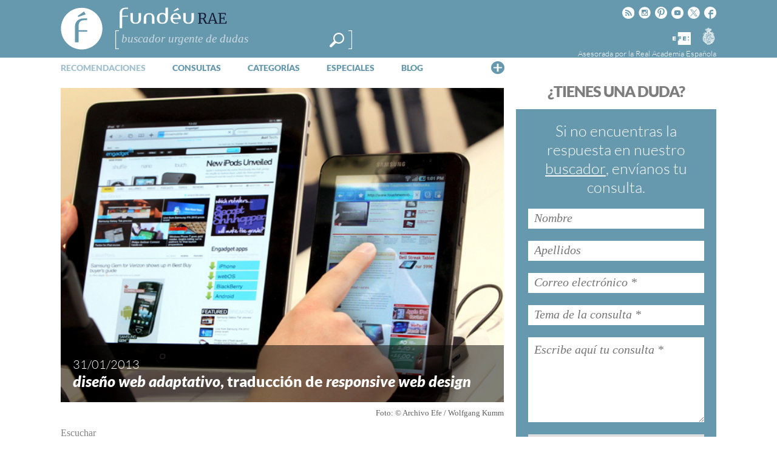

--- FILE ---
content_type: text/html; charset=utf-8
request_url: https://www.google.com/recaptcha/api2/anchor?ar=1&k=6LeqEhUUAAAAANIrwHpG9q7MLzswNZZnLOfA50E6&co=aHR0cHM6Ly93d3cuZnVuZGV1LmVzOjQ0Mw..&hl=es&v=PoyoqOPhxBO7pBk68S4YbpHZ&size=normal&anchor-ms=20000&execute-ms=30000&cb=9mcjgzv28obk
body_size: 49436
content:
<!DOCTYPE HTML><html dir="ltr" lang="es"><head><meta http-equiv="Content-Type" content="text/html; charset=UTF-8">
<meta http-equiv="X-UA-Compatible" content="IE=edge">
<title>reCAPTCHA</title>
<style type="text/css">
/* cyrillic-ext */
@font-face {
  font-family: 'Roboto';
  font-style: normal;
  font-weight: 400;
  font-stretch: 100%;
  src: url(//fonts.gstatic.com/s/roboto/v48/KFO7CnqEu92Fr1ME7kSn66aGLdTylUAMa3GUBHMdazTgWw.woff2) format('woff2');
  unicode-range: U+0460-052F, U+1C80-1C8A, U+20B4, U+2DE0-2DFF, U+A640-A69F, U+FE2E-FE2F;
}
/* cyrillic */
@font-face {
  font-family: 'Roboto';
  font-style: normal;
  font-weight: 400;
  font-stretch: 100%;
  src: url(//fonts.gstatic.com/s/roboto/v48/KFO7CnqEu92Fr1ME7kSn66aGLdTylUAMa3iUBHMdazTgWw.woff2) format('woff2');
  unicode-range: U+0301, U+0400-045F, U+0490-0491, U+04B0-04B1, U+2116;
}
/* greek-ext */
@font-face {
  font-family: 'Roboto';
  font-style: normal;
  font-weight: 400;
  font-stretch: 100%;
  src: url(//fonts.gstatic.com/s/roboto/v48/KFO7CnqEu92Fr1ME7kSn66aGLdTylUAMa3CUBHMdazTgWw.woff2) format('woff2');
  unicode-range: U+1F00-1FFF;
}
/* greek */
@font-face {
  font-family: 'Roboto';
  font-style: normal;
  font-weight: 400;
  font-stretch: 100%;
  src: url(//fonts.gstatic.com/s/roboto/v48/KFO7CnqEu92Fr1ME7kSn66aGLdTylUAMa3-UBHMdazTgWw.woff2) format('woff2');
  unicode-range: U+0370-0377, U+037A-037F, U+0384-038A, U+038C, U+038E-03A1, U+03A3-03FF;
}
/* math */
@font-face {
  font-family: 'Roboto';
  font-style: normal;
  font-weight: 400;
  font-stretch: 100%;
  src: url(//fonts.gstatic.com/s/roboto/v48/KFO7CnqEu92Fr1ME7kSn66aGLdTylUAMawCUBHMdazTgWw.woff2) format('woff2');
  unicode-range: U+0302-0303, U+0305, U+0307-0308, U+0310, U+0312, U+0315, U+031A, U+0326-0327, U+032C, U+032F-0330, U+0332-0333, U+0338, U+033A, U+0346, U+034D, U+0391-03A1, U+03A3-03A9, U+03B1-03C9, U+03D1, U+03D5-03D6, U+03F0-03F1, U+03F4-03F5, U+2016-2017, U+2034-2038, U+203C, U+2040, U+2043, U+2047, U+2050, U+2057, U+205F, U+2070-2071, U+2074-208E, U+2090-209C, U+20D0-20DC, U+20E1, U+20E5-20EF, U+2100-2112, U+2114-2115, U+2117-2121, U+2123-214F, U+2190, U+2192, U+2194-21AE, U+21B0-21E5, U+21F1-21F2, U+21F4-2211, U+2213-2214, U+2216-22FF, U+2308-230B, U+2310, U+2319, U+231C-2321, U+2336-237A, U+237C, U+2395, U+239B-23B7, U+23D0, U+23DC-23E1, U+2474-2475, U+25AF, U+25B3, U+25B7, U+25BD, U+25C1, U+25CA, U+25CC, U+25FB, U+266D-266F, U+27C0-27FF, U+2900-2AFF, U+2B0E-2B11, U+2B30-2B4C, U+2BFE, U+3030, U+FF5B, U+FF5D, U+1D400-1D7FF, U+1EE00-1EEFF;
}
/* symbols */
@font-face {
  font-family: 'Roboto';
  font-style: normal;
  font-weight: 400;
  font-stretch: 100%;
  src: url(//fonts.gstatic.com/s/roboto/v48/KFO7CnqEu92Fr1ME7kSn66aGLdTylUAMaxKUBHMdazTgWw.woff2) format('woff2');
  unicode-range: U+0001-000C, U+000E-001F, U+007F-009F, U+20DD-20E0, U+20E2-20E4, U+2150-218F, U+2190, U+2192, U+2194-2199, U+21AF, U+21E6-21F0, U+21F3, U+2218-2219, U+2299, U+22C4-22C6, U+2300-243F, U+2440-244A, U+2460-24FF, U+25A0-27BF, U+2800-28FF, U+2921-2922, U+2981, U+29BF, U+29EB, U+2B00-2BFF, U+4DC0-4DFF, U+FFF9-FFFB, U+10140-1018E, U+10190-1019C, U+101A0, U+101D0-101FD, U+102E0-102FB, U+10E60-10E7E, U+1D2C0-1D2D3, U+1D2E0-1D37F, U+1F000-1F0FF, U+1F100-1F1AD, U+1F1E6-1F1FF, U+1F30D-1F30F, U+1F315, U+1F31C, U+1F31E, U+1F320-1F32C, U+1F336, U+1F378, U+1F37D, U+1F382, U+1F393-1F39F, U+1F3A7-1F3A8, U+1F3AC-1F3AF, U+1F3C2, U+1F3C4-1F3C6, U+1F3CA-1F3CE, U+1F3D4-1F3E0, U+1F3ED, U+1F3F1-1F3F3, U+1F3F5-1F3F7, U+1F408, U+1F415, U+1F41F, U+1F426, U+1F43F, U+1F441-1F442, U+1F444, U+1F446-1F449, U+1F44C-1F44E, U+1F453, U+1F46A, U+1F47D, U+1F4A3, U+1F4B0, U+1F4B3, U+1F4B9, U+1F4BB, U+1F4BF, U+1F4C8-1F4CB, U+1F4D6, U+1F4DA, U+1F4DF, U+1F4E3-1F4E6, U+1F4EA-1F4ED, U+1F4F7, U+1F4F9-1F4FB, U+1F4FD-1F4FE, U+1F503, U+1F507-1F50B, U+1F50D, U+1F512-1F513, U+1F53E-1F54A, U+1F54F-1F5FA, U+1F610, U+1F650-1F67F, U+1F687, U+1F68D, U+1F691, U+1F694, U+1F698, U+1F6AD, U+1F6B2, U+1F6B9-1F6BA, U+1F6BC, U+1F6C6-1F6CF, U+1F6D3-1F6D7, U+1F6E0-1F6EA, U+1F6F0-1F6F3, U+1F6F7-1F6FC, U+1F700-1F7FF, U+1F800-1F80B, U+1F810-1F847, U+1F850-1F859, U+1F860-1F887, U+1F890-1F8AD, U+1F8B0-1F8BB, U+1F8C0-1F8C1, U+1F900-1F90B, U+1F93B, U+1F946, U+1F984, U+1F996, U+1F9E9, U+1FA00-1FA6F, U+1FA70-1FA7C, U+1FA80-1FA89, U+1FA8F-1FAC6, U+1FACE-1FADC, U+1FADF-1FAE9, U+1FAF0-1FAF8, U+1FB00-1FBFF;
}
/* vietnamese */
@font-face {
  font-family: 'Roboto';
  font-style: normal;
  font-weight: 400;
  font-stretch: 100%;
  src: url(//fonts.gstatic.com/s/roboto/v48/KFO7CnqEu92Fr1ME7kSn66aGLdTylUAMa3OUBHMdazTgWw.woff2) format('woff2');
  unicode-range: U+0102-0103, U+0110-0111, U+0128-0129, U+0168-0169, U+01A0-01A1, U+01AF-01B0, U+0300-0301, U+0303-0304, U+0308-0309, U+0323, U+0329, U+1EA0-1EF9, U+20AB;
}
/* latin-ext */
@font-face {
  font-family: 'Roboto';
  font-style: normal;
  font-weight: 400;
  font-stretch: 100%;
  src: url(//fonts.gstatic.com/s/roboto/v48/KFO7CnqEu92Fr1ME7kSn66aGLdTylUAMa3KUBHMdazTgWw.woff2) format('woff2');
  unicode-range: U+0100-02BA, U+02BD-02C5, U+02C7-02CC, U+02CE-02D7, U+02DD-02FF, U+0304, U+0308, U+0329, U+1D00-1DBF, U+1E00-1E9F, U+1EF2-1EFF, U+2020, U+20A0-20AB, U+20AD-20C0, U+2113, U+2C60-2C7F, U+A720-A7FF;
}
/* latin */
@font-face {
  font-family: 'Roboto';
  font-style: normal;
  font-weight: 400;
  font-stretch: 100%;
  src: url(//fonts.gstatic.com/s/roboto/v48/KFO7CnqEu92Fr1ME7kSn66aGLdTylUAMa3yUBHMdazQ.woff2) format('woff2');
  unicode-range: U+0000-00FF, U+0131, U+0152-0153, U+02BB-02BC, U+02C6, U+02DA, U+02DC, U+0304, U+0308, U+0329, U+2000-206F, U+20AC, U+2122, U+2191, U+2193, U+2212, U+2215, U+FEFF, U+FFFD;
}
/* cyrillic-ext */
@font-face {
  font-family: 'Roboto';
  font-style: normal;
  font-weight: 500;
  font-stretch: 100%;
  src: url(//fonts.gstatic.com/s/roboto/v48/KFO7CnqEu92Fr1ME7kSn66aGLdTylUAMa3GUBHMdazTgWw.woff2) format('woff2');
  unicode-range: U+0460-052F, U+1C80-1C8A, U+20B4, U+2DE0-2DFF, U+A640-A69F, U+FE2E-FE2F;
}
/* cyrillic */
@font-face {
  font-family: 'Roboto';
  font-style: normal;
  font-weight: 500;
  font-stretch: 100%;
  src: url(//fonts.gstatic.com/s/roboto/v48/KFO7CnqEu92Fr1ME7kSn66aGLdTylUAMa3iUBHMdazTgWw.woff2) format('woff2');
  unicode-range: U+0301, U+0400-045F, U+0490-0491, U+04B0-04B1, U+2116;
}
/* greek-ext */
@font-face {
  font-family: 'Roboto';
  font-style: normal;
  font-weight: 500;
  font-stretch: 100%;
  src: url(//fonts.gstatic.com/s/roboto/v48/KFO7CnqEu92Fr1ME7kSn66aGLdTylUAMa3CUBHMdazTgWw.woff2) format('woff2');
  unicode-range: U+1F00-1FFF;
}
/* greek */
@font-face {
  font-family: 'Roboto';
  font-style: normal;
  font-weight: 500;
  font-stretch: 100%;
  src: url(//fonts.gstatic.com/s/roboto/v48/KFO7CnqEu92Fr1ME7kSn66aGLdTylUAMa3-UBHMdazTgWw.woff2) format('woff2');
  unicode-range: U+0370-0377, U+037A-037F, U+0384-038A, U+038C, U+038E-03A1, U+03A3-03FF;
}
/* math */
@font-face {
  font-family: 'Roboto';
  font-style: normal;
  font-weight: 500;
  font-stretch: 100%;
  src: url(//fonts.gstatic.com/s/roboto/v48/KFO7CnqEu92Fr1ME7kSn66aGLdTylUAMawCUBHMdazTgWw.woff2) format('woff2');
  unicode-range: U+0302-0303, U+0305, U+0307-0308, U+0310, U+0312, U+0315, U+031A, U+0326-0327, U+032C, U+032F-0330, U+0332-0333, U+0338, U+033A, U+0346, U+034D, U+0391-03A1, U+03A3-03A9, U+03B1-03C9, U+03D1, U+03D5-03D6, U+03F0-03F1, U+03F4-03F5, U+2016-2017, U+2034-2038, U+203C, U+2040, U+2043, U+2047, U+2050, U+2057, U+205F, U+2070-2071, U+2074-208E, U+2090-209C, U+20D0-20DC, U+20E1, U+20E5-20EF, U+2100-2112, U+2114-2115, U+2117-2121, U+2123-214F, U+2190, U+2192, U+2194-21AE, U+21B0-21E5, U+21F1-21F2, U+21F4-2211, U+2213-2214, U+2216-22FF, U+2308-230B, U+2310, U+2319, U+231C-2321, U+2336-237A, U+237C, U+2395, U+239B-23B7, U+23D0, U+23DC-23E1, U+2474-2475, U+25AF, U+25B3, U+25B7, U+25BD, U+25C1, U+25CA, U+25CC, U+25FB, U+266D-266F, U+27C0-27FF, U+2900-2AFF, U+2B0E-2B11, U+2B30-2B4C, U+2BFE, U+3030, U+FF5B, U+FF5D, U+1D400-1D7FF, U+1EE00-1EEFF;
}
/* symbols */
@font-face {
  font-family: 'Roboto';
  font-style: normal;
  font-weight: 500;
  font-stretch: 100%;
  src: url(//fonts.gstatic.com/s/roboto/v48/KFO7CnqEu92Fr1ME7kSn66aGLdTylUAMaxKUBHMdazTgWw.woff2) format('woff2');
  unicode-range: U+0001-000C, U+000E-001F, U+007F-009F, U+20DD-20E0, U+20E2-20E4, U+2150-218F, U+2190, U+2192, U+2194-2199, U+21AF, U+21E6-21F0, U+21F3, U+2218-2219, U+2299, U+22C4-22C6, U+2300-243F, U+2440-244A, U+2460-24FF, U+25A0-27BF, U+2800-28FF, U+2921-2922, U+2981, U+29BF, U+29EB, U+2B00-2BFF, U+4DC0-4DFF, U+FFF9-FFFB, U+10140-1018E, U+10190-1019C, U+101A0, U+101D0-101FD, U+102E0-102FB, U+10E60-10E7E, U+1D2C0-1D2D3, U+1D2E0-1D37F, U+1F000-1F0FF, U+1F100-1F1AD, U+1F1E6-1F1FF, U+1F30D-1F30F, U+1F315, U+1F31C, U+1F31E, U+1F320-1F32C, U+1F336, U+1F378, U+1F37D, U+1F382, U+1F393-1F39F, U+1F3A7-1F3A8, U+1F3AC-1F3AF, U+1F3C2, U+1F3C4-1F3C6, U+1F3CA-1F3CE, U+1F3D4-1F3E0, U+1F3ED, U+1F3F1-1F3F3, U+1F3F5-1F3F7, U+1F408, U+1F415, U+1F41F, U+1F426, U+1F43F, U+1F441-1F442, U+1F444, U+1F446-1F449, U+1F44C-1F44E, U+1F453, U+1F46A, U+1F47D, U+1F4A3, U+1F4B0, U+1F4B3, U+1F4B9, U+1F4BB, U+1F4BF, U+1F4C8-1F4CB, U+1F4D6, U+1F4DA, U+1F4DF, U+1F4E3-1F4E6, U+1F4EA-1F4ED, U+1F4F7, U+1F4F9-1F4FB, U+1F4FD-1F4FE, U+1F503, U+1F507-1F50B, U+1F50D, U+1F512-1F513, U+1F53E-1F54A, U+1F54F-1F5FA, U+1F610, U+1F650-1F67F, U+1F687, U+1F68D, U+1F691, U+1F694, U+1F698, U+1F6AD, U+1F6B2, U+1F6B9-1F6BA, U+1F6BC, U+1F6C6-1F6CF, U+1F6D3-1F6D7, U+1F6E0-1F6EA, U+1F6F0-1F6F3, U+1F6F7-1F6FC, U+1F700-1F7FF, U+1F800-1F80B, U+1F810-1F847, U+1F850-1F859, U+1F860-1F887, U+1F890-1F8AD, U+1F8B0-1F8BB, U+1F8C0-1F8C1, U+1F900-1F90B, U+1F93B, U+1F946, U+1F984, U+1F996, U+1F9E9, U+1FA00-1FA6F, U+1FA70-1FA7C, U+1FA80-1FA89, U+1FA8F-1FAC6, U+1FACE-1FADC, U+1FADF-1FAE9, U+1FAF0-1FAF8, U+1FB00-1FBFF;
}
/* vietnamese */
@font-face {
  font-family: 'Roboto';
  font-style: normal;
  font-weight: 500;
  font-stretch: 100%;
  src: url(//fonts.gstatic.com/s/roboto/v48/KFO7CnqEu92Fr1ME7kSn66aGLdTylUAMa3OUBHMdazTgWw.woff2) format('woff2');
  unicode-range: U+0102-0103, U+0110-0111, U+0128-0129, U+0168-0169, U+01A0-01A1, U+01AF-01B0, U+0300-0301, U+0303-0304, U+0308-0309, U+0323, U+0329, U+1EA0-1EF9, U+20AB;
}
/* latin-ext */
@font-face {
  font-family: 'Roboto';
  font-style: normal;
  font-weight: 500;
  font-stretch: 100%;
  src: url(//fonts.gstatic.com/s/roboto/v48/KFO7CnqEu92Fr1ME7kSn66aGLdTylUAMa3KUBHMdazTgWw.woff2) format('woff2');
  unicode-range: U+0100-02BA, U+02BD-02C5, U+02C7-02CC, U+02CE-02D7, U+02DD-02FF, U+0304, U+0308, U+0329, U+1D00-1DBF, U+1E00-1E9F, U+1EF2-1EFF, U+2020, U+20A0-20AB, U+20AD-20C0, U+2113, U+2C60-2C7F, U+A720-A7FF;
}
/* latin */
@font-face {
  font-family: 'Roboto';
  font-style: normal;
  font-weight: 500;
  font-stretch: 100%;
  src: url(//fonts.gstatic.com/s/roboto/v48/KFO7CnqEu92Fr1ME7kSn66aGLdTylUAMa3yUBHMdazQ.woff2) format('woff2');
  unicode-range: U+0000-00FF, U+0131, U+0152-0153, U+02BB-02BC, U+02C6, U+02DA, U+02DC, U+0304, U+0308, U+0329, U+2000-206F, U+20AC, U+2122, U+2191, U+2193, U+2212, U+2215, U+FEFF, U+FFFD;
}
/* cyrillic-ext */
@font-face {
  font-family: 'Roboto';
  font-style: normal;
  font-weight: 900;
  font-stretch: 100%;
  src: url(//fonts.gstatic.com/s/roboto/v48/KFO7CnqEu92Fr1ME7kSn66aGLdTylUAMa3GUBHMdazTgWw.woff2) format('woff2');
  unicode-range: U+0460-052F, U+1C80-1C8A, U+20B4, U+2DE0-2DFF, U+A640-A69F, U+FE2E-FE2F;
}
/* cyrillic */
@font-face {
  font-family: 'Roboto';
  font-style: normal;
  font-weight: 900;
  font-stretch: 100%;
  src: url(//fonts.gstatic.com/s/roboto/v48/KFO7CnqEu92Fr1ME7kSn66aGLdTylUAMa3iUBHMdazTgWw.woff2) format('woff2');
  unicode-range: U+0301, U+0400-045F, U+0490-0491, U+04B0-04B1, U+2116;
}
/* greek-ext */
@font-face {
  font-family: 'Roboto';
  font-style: normal;
  font-weight: 900;
  font-stretch: 100%;
  src: url(//fonts.gstatic.com/s/roboto/v48/KFO7CnqEu92Fr1ME7kSn66aGLdTylUAMa3CUBHMdazTgWw.woff2) format('woff2');
  unicode-range: U+1F00-1FFF;
}
/* greek */
@font-face {
  font-family: 'Roboto';
  font-style: normal;
  font-weight: 900;
  font-stretch: 100%;
  src: url(//fonts.gstatic.com/s/roboto/v48/KFO7CnqEu92Fr1ME7kSn66aGLdTylUAMa3-UBHMdazTgWw.woff2) format('woff2');
  unicode-range: U+0370-0377, U+037A-037F, U+0384-038A, U+038C, U+038E-03A1, U+03A3-03FF;
}
/* math */
@font-face {
  font-family: 'Roboto';
  font-style: normal;
  font-weight: 900;
  font-stretch: 100%;
  src: url(//fonts.gstatic.com/s/roboto/v48/KFO7CnqEu92Fr1ME7kSn66aGLdTylUAMawCUBHMdazTgWw.woff2) format('woff2');
  unicode-range: U+0302-0303, U+0305, U+0307-0308, U+0310, U+0312, U+0315, U+031A, U+0326-0327, U+032C, U+032F-0330, U+0332-0333, U+0338, U+033A, U+0346, U+034D, U+0391-03A1, U+03A3-03A9, U+03B1-03C9, U+03D1, U+03D5-03D6, U+03F0-03F1, U+03F4-03F5, U+2016-2017, U+2034-2038, U+203C, U+2040, U+2043, U+2047, U+2050, U+2057, U+205F, U+2070-2071, U+2074-208E, U+2090-209C, U+20D0-20DC, U+20E1, U+20E5-20EF, U+2100-2112, U+2114-2115, U+2117-2121, U+2123-214F, U+2190, U+2192, U+2194-21AE, U+21B0-21E5, U+21F1-21F2, U+21F4-2211, U+2213-2214, U+2216-22FF, U+2308-230B, U+2310, U+2319, U+231C-2321, U+2336-237A, U+237C, U+2395, U+239B-23B7, U+23D0, U+23DC-23E1, U+2474-2475, U+25AF, U+25B3, U+25B7, U+25BD, U+25C1, U+25CA, U+25CC, U+25FB, U+266D-266F, U+27C0-27FF, U+2900-2AFF, U+2B0E-2B11, U+2B30-2B4C, U+2BFE, U+3030, U+FF5B, U+FF5D, U+1D400-1D7FF, U+1EE00-1EEFF;
}
/* symbols */
@font-face {
  font-family: 'Roboto';
  font-style: normal;
  font-weight: 900;
  font-stretch: 100%;
  src: url(//fonts.gstatic.com/s/roboto/v48/KFO7CnqEu92Fr1ME7kSn66aGLdTylUAMaxKUBHMdazTgWw.woff2) format('woff2');
  unicode-range: U+0001-000C, U+000E-001F, U+007F-009F, U+20DD-20E0, U+20E2-20E4, U+2150-218F, U+2190, U+2192, U+2194-2199, U+21AF, U+21E6-21F0, U+21F3, U+2218-2219, U+2299, U+22C4-22C6, U+2300-243F, U+2440-244A, U+2460-24FF, U+25A0-27BF, U+2800-28FF, U+2921-2922, U+2981, U+29BF, U+29EB, U+2B00-2BFF, U+4DC0-4DFF, U+FFF9-FFFB, U+10140-1018E, U+10190-1019C, U+101A0, U+101D0-101FD, U+102E0-102FB, U+10E60-10E7E, U+1D2C0-1D2D3, U+1D2E0-1D37F, U+1F000-1F0FF, U+1F100-1F1AD, U+1F1E6-1F1FF, U+1F30D-1F30F, U+1F315, U+1F31C, U+1F31E, U+1F320-1F32C, U+1F336, U+1F378, U+1F37D, U+1F382, U+1F393-1F39F, U+1F3A7-1F3A8, U+1F3AC-1F3AF, U+1F3C2, U+1F3C4-1F3C6, U+1F3CA-1F3CE, U+1F3D4-1F3E0, U+1F3ED, U+1F3F1-1F3F3, U+1F3F5-1F3F7, U+1F408, U+1F415, U+1F41F, U+1F426, U+1F43F, U+1F441-1F442, U+1F444, U+1F446-1F449, U+1F44C-1F44E, U+1F453, U+1F46A, U+1F47D, U+1F4A3, U+1F4B0, U+1F4B3, U+1F4B9, U+1F4BB, U+1F4BF, U+1F4C8-1F4CB, U+1F4D6, U+1F4DA, U+1F4DF, U+1F4E3-1F4E6, U+1F4EA-1F4ED, U+1F4F7, U+1F4F9-1F4FB, U+1F4FD-1F4FE, U+1F503, U+1F507-1F50B, U+1F50D, U+1F512-1F513, U+1F53E-1F54A, U+1F54F-1F5FA, U+1F610, U+1F650-1F67F, U+1F687, U+1F68D, U+1F691, U+1F694, U+1F698, U+1F6AD, U+1F6B2, U+1F6B9-1F6BA, U+1F6BC, U+1F6C6-1F6CF, U+1F6D3-1F6D7, U+1F6E0-1F6EA, U+1F6F0-1F6F3, U+1F6F7-1F6FC, U+1F700-1F7FF, U+1F800-1F80B, U+1F810-1F847, U+1F850-1F859, U+1F860-1F887, U+1F890-1F8AD, U+1F8B0-1F8BB, U+1F8C0-1F8C1, U+1F900-1F90B, U+1F93B, U+1F946, U+1F984, U+1F996, U+1F9E9, U+1FA00-1FA6F, U+1FA70-1FA7C, U+1FA80-1FA89, U+1FA8F-1FAC6, U+1FACE-1FADC, U+1FADF-1FAE9, U+1FAF0-1FAF8, U+1FB00-1FBFF;
}
/* vietnamese */
@font-face {
  font-family: 'Roboto';
  font-style: normal;
  font-weight: 900;
  font-stretch: 100%;
  src: url(//fonts.gstatic.com/s/roboto/v48/KFO7CnqEu92Fr1ME7kSn66aGLdTylUAMa3OUBHMdazTgWw.woff2) format('woff2');
  unicode-range: U+0102-0103, U+0110-0111, U+0128-0129, U+0168-0169, U+01A0-01A1, U+01AF-01B0, U+0300-0301, U+0303-0304, U+0308-0309, U+0323, U+0329, U+1EA0-1EF9, U+20AB;
}
/* latin-ext */
@font-face {
  font-family: 'Roboto';
  font-style: normal;
  font-weight: 900;
  font-stretch: 100%;
  src: url(//fonts.gstatic.com/s/roboto/v48/KFO7CnqEu92Fr1ME7kSn66aGLdTylUAMa3KUBHMdazTgWw.woff2) format('woff2');
  unicode-range: U+0100-02BA, U+02BD-02C5, U+02C7-02CC, U+02CE-02D7, U+02DD-02FF, U+0304, U+0308, U+0329, U+1D00-1DBF, U+1E00-1E9F, U+1EF2-1EFF, U+2020, U+20A0-20AB, U+20AD-20C0, U+2113, U+2C60-2C7F, U+A720-A7FF;
}
/* latin */
@font-face {
  font-family: 'Roboto';
  font-style: normal;
  font-weight: 900;
  font-stretch: 100%;
  src: url(//fonts.gstatic.com/s/roboto/v48/KFO7CnqEu92Fr1ME7kSn66aGLdTylUAMa3yUBHMdazQ.woff2) format('woff2');
  unicode-range: U+0000-00FF, U+0131, U+0152-0153, U+02BB-02BC, U+02C6, U+02DA, U+02DC, U+0304, U+0308, U+0329, U+2000-206F, U+20AC, U+2122, U+2191, U+2193, U+2212, U+2215, U+FEFF, U+FFFD;
}

</style>
<link rel="stylesheet" type="text/css" href="https://www.gstatic.com/recaptcha/releases/PoyoqOPhxBO7pBk68S4YbpHZ/styles__ltr.css">
<script nonce="gzXWhpMUlGHrbE2vCP9NUw" type="text/javascript">window['__recaptcha_api'] = 'https://www.google.com/recaptcha/api2/';</script>
<script type="text/javascript" src="https://www.gstatic.com/recaptcha/releases/PoyoqOPhxBO7pBk68S4YbpHZ/recaptcha__es.js" nonce="gzXWhpMUlGHrbE2vCP9NUw">
      
    </script></head>
<body><div id="rc-anchor-alert" class="rc-anchor-alert"></div>
<input type="hidden" id="recaptcha-token" value="[base64]">
<script type="text/javascript" nonce="gzXWhpMUlGHrbE2vCP9NUw">
      recaptcha.anchor.Main.init("[\x22ainput\x22,[\x22bgdata\x22,\x22\x22,\[base64]/[base64]/[base64]/[base64]/[base64]/UltsKytdPUU6KEU8MjA0OD9SW2wrK109RT4+NnwxOTI6KChFJjY0NTEyKT09NTUyOTYmJk0rMTxjLmxlbmd0aCYmKGMuY2hhckNvZGVBdChNKzEpJjY0NTEyKT09NTYzMjA/[base64]/[base64]/[base64]/[base64]/[base64]/[base64]/[base64]\x22,\[base64]\\u003d\x22,\x22bFdqTV7ChlDCjh/CocKfwoLDjsORO8OrZMOHwokHPsKVwpBLw4ZrwoBOwp5eO8Ozw7/CjCHClMKjb3cXFcKLwpbDtA1DwoNgFsKLPsOzWhjCtEBpBGbCvBFLw6BBXsKaJcKUw4PDnVjCoh3DkMKORMOQwoTCkHnCjXjChWjCgh5secK5wovCqSwgwpVqwr7ConN1LVMeMSIkwqjDlTbDoMOzfAnCnMOqbRxZwpYIwqdVwqtWwoXDiXg8w4PDoTXCqsONAW/Chjk2wpzCojIEE3HCrx4ERcOWTXLCtSAOw77Dn8Kqwr03QF7CtHc+GsKFP8OZwprDvSDCjlrDsMOMccKQw6vCscOOw5ZaMSnDscKBbsKUw456AMOrw44Zwp7CrcOQH8K7w7Aqw5QRSsOwUWTCgMOwwoFVw4zCvsKUw5HDu8OfCCHDnsKHGz/CpV7CjFjClMKtw5MsesOhXHZfJTRcJ0EQw53CoSEkw4bDqmrDlMO8wp8Sw5zCj24fFD3DuE8ZB1PDiAolw4oPCBnCpcOdwoTCtSxYw41Pw6DDl8KLwpPCt3HCksOIwroPwrfCpcO9aMKlKg0Aw7gLBcKzXsK/Xi58WsKkwp/CoT3Dmlprw7BRI8KNw4fDn8OSw5lDWMOnw5zCk0LCnk8UQ2Qow5tnAm/ClMK9w7FBCChITWEdwptuw5wAAcKJJi9VwrM4w7tiZyrDvMOxwqFVw4TDjnJ0XsOrXG1/SsOew5XDvsOuHMKdGcOzZ8KKw60bH2ZOwoJyIXHCnSLCh8Khw64NwqcqwqsVMU7CpsKTTRYzwpzDisKCwoknwq3DjsOHw7R9bQ4fw4gCw5LCo8KtasOBwpxxccK8w51LOcOIw6NgLj3CkH/Cuy7ClcKoS8O5w4HDgSx2w4UHw40+wrF4w61Mw7lMwqUHwr/CkQDCggbCigDCjlFywotxe8KawoJkCChdESMow5NtwpcPwrHCn3NqcsK0SMKOQ8OXw6jDoWRPKMOYwrvCtsKww6DCi8K9w57DuWFQwr8/DgbCssKvw7JJBMKaQWVhwpI5ZcODwrvClmsuwp/CvWnDucOgw6kZLgnDmMKxwq06WjnDrcOwGsOEQsO/[base64]/[base64]/Cmxk+C3Epw5AHwrPDlcO7wr/Co8KIex8YasKEw6cNwovCo3FeVsKfwrDCpMO7MB9jSMOEw4Fyw5rCu8K7FGrDrm/CgcK4w4Baw5HDuMKtQsKJDyrDmMO9OB3CvcOgwrfClsKjwpIcw57CtMK8ZsKVT8KpNnLDqMORdMKOwokGQT9rw4bDssOzDkYTPsO1w64IwqrCusO/cMKvwrsDw6w3VH19w69/w4ZOAh5mw7YIwr7CkcKcwrLCicOsBWTDvG/[base64]/Cq8KATcK1VsKqwoHDgMOrwqRtAcK5I8KhEHFndMK/AMKyIsKAwrM/HcORwrbDo8O3XGrDhUPDhsKNGsKXwq4Qw7fDisOewrvCp8KoKWvDv8O6KXPDnMK0w7zCqMKZT0LCpsKxIcK7wrpwwqzCpcOkEgPDvV4lfMK/wo7DvQnCqUIEWyfDncKPTVHCsWnCu8O6BDAkIGPDv0PCocKQZyXDmlfDrcODDMObw583w6nDhsOTw5Ftw7XDrSodwqDCuzHChxnDvcOSw5oEbjPCrMKZw5jDnE/[base64]/wr3CrGjCksKlfV1kIMOHLsKVw71OLsKvwqkGWXUcw7R3wrcrw4zChz3Cr8KfEFR7w5cRw5ASwqUAw6RVM8KHS8KuU8KBwqMmwpAXwp3DuW1ewpVtw7vCmCDCnyYpfzlLw6F/[base64]/CuUHDu0DDrcOJV8Oew45XUMOWEn7DgcO2w4jDmV0OZMOuwofDnHLCi2txOMKEd3PDjsKLeg/Coy/DjcKbGcOiwqZdGj/CuRjCnitJw6DDgUHDi8Okwo9TGTAsHgp3KBgWPcOkw44CIWnDj8Opwo/DtMOVw7HDnknCv8KJw4HCtsKDw7sMSGTDm3Mtw6PDqsO+A8OMw7rDiD7Cpms5woUWwr5IbsOkwpXCs8ODSBNBLjnDjxBuwq7DsMKAw4dmZVfDmUxmw75/[base64]/w5bDuMOmwoXCjcO/[base64]/[base64]/Dk8OZesKGw6EVwo3CtsOywqBEwpvDuwbDhUvDtFJKw7fCmXrCimVkRsO1HcOjw7x2wo7DnsKqTMOhO1tVKcOnw6jDnsOJw6jDm8Knw4vCvcOUM8KrcR/[base64]/[base64]/[base64]/CoMOteRnDh0DCgyPCilkew6HDum7CvRLDhUjDpMKWw63CqQU3bcOCwoDCmwZLwq3Cmj7CpSbCqcKST8KtWlrCrsOjw6rDimDDmREHwphHwrTDg8OoDcOFfsKHdsKFwpxQw7JmwosTw7U7w47Dvn3Dr8KLwpLDu8Kbw4TDl8Oaw4NsB3bDvnF/wq0ZDcKIw69lCMO2SgV6woEowp1ywp7Do3XCmAPDh3jDnEwcUSJyLcKuQy7DgMOjwo5lBsOtLsO0w4nCnFzCk8KEf8Odw51OwqAdHA0Iw4RKwqg4AsOTfcKsdBNnwqbDmsO2wpTCssOrX8Oywr/DvsOhW8KRJHzDoTXDngfCuS7DmsOhwqbDrsO/wo3Cjy5iLC4NVMKjw67CqBhVwpYTXAnDuAvDiMO8wrHCqwPDpVnCu8KmwqLDgMKNw7/Dhjk4e8O4T8KqPxXDjAjCvVHClcO2ZDHDrjFnwoEOw4bChMK9U0tnwqQhwrTCpWDDggnCpBPDp8O8VgPCr00RA0IPw4h6w4HCpcOHXwgcw6okcBIKYVAMOSDCvcK/wpfDtg3DoWlWbhkYwo/CsFjCrgjDn8K/[base64]/CsUbCjsOdwpEELcO9wpLDisK0OyHDjMKFRWvCuDU7wr7CvC0fw7JRwpo2w7Etw4rDhcKWHsKyw6xabRA8VsOjw4xTw5MWUBN4MzLDpnnCrkpUw43Dhj1wHlg8w5BHw7vDs8O+M8K4w7jCk8KOKMOKHcOPwpc8w5DCg3BUwpt/wrtMEsOHw6zCu8O5b3XCmsOIwqF1L8O+wp7CosKHCsORwoRtZRrDoWwKw7jCiTLChMOiFMOEYjZYw6DCnANnwqx7FsKlME/DicKkw7whw5PDt8KbTsO7wqsbMcK6HsO/w78Iw61dw6nCtsOYwqQjw6HCiMKGwq7Cn8K9GsOwwrQ0Tk1EfsKnU1rCo2zCoCvDisK/fw4ewqtlw4YKw73CkzF8w6vCu8K9w7ciGsO4woDDqgB2w4R5SlrCo2cew5plFwUJQirDphFgOFl7w7RIw7QXw6TCjMOzw5fDgWfDhzFQw6zCrFdDVh3CgsKIdh8rw5Z7QlDCjcOBwpTCpkvDkMKZwrBSw5bDr8OqPMKQw7wmw6/Dn8OQTsKXFMKAwoHCmUfCl8KaX8KPw7dcw4AmZMOsw78Ewrolw47DnQzDuELDmwgkSsKrUMKiBsKuw7FLY3cNK8KUMi/Dsw5eCsOlwpE6HxAVwrfDsnDDscKKHMOGwqXDoyjDrcOww5jDiVExw7bCnXjDrcO4w6ktFsKQNMKMw4/Cs3oJNMKFw6MzN8OYw4RFwoxiImt1wq7CisOVwoc0XcKIw5vClC4bfMOsw7Q1ccKywrlmHcO+wpjCvkrCv8OJQMOxD1/[base64]/dsOwwpZQNDrCj8Oawo7ChcOQFXZXwofCtnvDoRkxw6Ymw40DwpnCkAtww6JYwqxBw5TCsMKTwrZpMVFyBFk9DUvCuH/CqMOjwq5lw5FIC8Oew4o/[base64]/DmsOtw78TwogZw4fDicK8w6LCkm3Dm8K5MgEvGmVDwqNywpRiVcOmw47DrHFZMDLDs8KjwoNuwrUDR8K0w55Nc0bCkwULwr4swojCuSzDmThqw4jDoGzCvmHCpMOfw4oQHC85w5h6GcKufcKHw4bDjmbCnRfDgzXDs8Ohw7TDhcK/[base64]/CiMKYw5nCjU/[base64]/DnnYHEifClcKnw4XCu8K8Fjl3VEkuNsKHw63CtMKLw7/CnmTDryrDhsOEw6rDg1VPb8OrZsO0QEtOc8OZwrg6w5g3HXbDocOsYxBte8KUwpDCmgJhw4lnKH0gYGTCsH/CgsKLw6rDr8OmODDDk8O7w5zDj8OpFw9BcnfCm8KSMkLCpFVMwpxdw5ICD2vDnsKdw7NQOzB+HsKWwoNlBsKuwplsO2omCxbCiwQhH8K0w7Znwq7CkCTCv8OjwoU6V8KmfyV8A21/wq7DnMOoBcKVw6XDn2FTfW/ChUkbwr9zw5fCpVJFXTBUw5zCsR9NKFlkIcKgG8Kmwoxmw5XDpljDll5nw4nDiQ0Fw4PCqzs6FsKKw6N+wpfCnsKTw6zCssOXasOFw4rDlGEpw7R+w6tIKsKpD8KYwpgXTsOGwoUlwqQERsOPwos1GD/Cj8OfwpIkwoA/[base64]/GsK2w7fDohDCksKqJMKBw4d6w4rDt8OFwoTDhnIXwpEuwovDssOaZsO1w7rDusKtE8OEFFQiw4NpwrAEwrfDnh/DssO3IW9Lw67Cg8KACjs3wpbDl8Ojw5onw4DDs8O2w6PCgHxgagvCpBksw6rDj8KnOmjCrcOPRcKvLMOZwrTDniJIwrbChWkeE0XDiMOPVHtfRT1FwpV9w6R0BsKiJcKgJWEKRi/DpsOTJRwDwp5Sw4kuVsKSY3tiwoTDjg9Ow6DCvSZbwqjCicKOYA9WQXJBFhsKw5/Dj8Oww6MbwoLDqRfDqcKaFsKhLGvDvcKIUcKQwrjCqg3CtsKObcKsQk3CjBLDicO0BQPCmnTDvcKyWcKdI00jSkZUOlnCosKIw5kMwphgIiFKw6XCncK6w5HDtsK8w7vCoChnCcOFPAvDvFNew6fCscOsScKHwpvDpBLDk8KhwpR2W8KRwq/DrcO7TXsXd8Kow6TCoEEqSG5Jw5TDp8K+w4NLfx7Cl8KTw5bDusKqwoHCgiggw5c/[base64]/YcKzwq4QahPDihIdNsKWXG/[base64]/DrcORWUp/X1nCqcOTwqPCrF3DszBUZSvDkcOXdsOzw6JHHsKmw6jCqsKQdcKuWMO/wpcqw45gw7hdw6nCkXLChlg2V8KWw7pCw7FKLExcw58pw6/Dm8O9w4jCmWY5esKsw7rDr2lwwpfDvcOubMOfVljCqC7Dl3rCr8KKT1rDm8OzcsO/w7tFVxU9ahPDg8OoSSnDmGdmJmV8PA/CiknDnMK+B8OAJ8KKClzDvzjChRTDrVdxwpAtRcORScOUwq3CsnQaU37CosKvL3VAw6hswoYHw7Q7cAkjwqsrE0XCvA/Cj1pTwoTCk8KIwpxbw5XDrsO9eFouUsOOSMONw7xJdcOSwod6A09nw6TCv3wpGsO9WsK4MMOWwoEII8Khw5HCuhU6GB4IYcO6H8Kfw7QOPVHCqFMkCcOwwr7Di0TDtDt5wrbDowbClMKqw7PDhBM1BHZNScOlwqERC8K3wo/DrsKowrfDjhsuw7RKcXRcMMOhw7fDqF4dfcKGwr7CqkR6TT3ClzhEHMObFMKrSULCmsOgcsKNw4gYwpjDszDDihVAOQVYdWLDq8OqIGLDq8KgGcKsK30YOsKdw7ExeMK/[base64]/Y8KTw4hpw6jDnALDkXNhTsKoWcOHImFKNsOuVMODwpolFMOSfXzDiMODw4LDu8KQW2DDo0w9bsKBKl/DocONw4gyw4diOREnbMKSHsKfwrfCiMO0w6/[base64]/Dt8OnQ8O0W8OpSRDCqsKlYMOpw4s/wo9cJUIUd8K0wqjDvmjDrUHCj0jDjcKmwqZxwqJ7wq3CqXJtUGFbw7RtYyrCsSsZUgnCqzzCgE1NLDAFGlHCkcOlIsOAK8OVw6XCr2PDt8OdNcOUwrwaUMOTe3zCscKLAGNmE8OFPUnDusOjYBnCksO/[base64]/DscKtw6TDoSrDojjDvAXDtcKOwoHCpsOYSMKvw5cvecOOQ8K+IsOIDsK8w6Y2w4sxw43DtsK0wrI5FsKtw6XDthpuesKTw4hlwpEwwodlw6ldRcKNFMKoIsOwLTI6QzNHVSLDmD/[base64]/CtcOmF8KZwpBpwo9HP8OOw5pFRnrDocO4woRpdsK0SxbClsOXaQIsSHgZZTjCsGFzFnnDscK4JB5yRcOrVcKqw5jCinDDrMOow4dFw4fCoz7CiMKDLHTCqsOuRMK/D1bDm0jDqkptwoRxw5ZWwpfCmjvCjsKIASfCh8KtM2XDmQXDq3UMwonDiiwEwqEKwrLCmRgCwoh+XMKlHMKUwo/DkjUbwqDCqcOtRcOVw49ew4UhwqDChCc8PEvCmmfCsMKsw4XCkFzDsW0HaQUFJMKswqgywr7DpsK3wobCpVfCp1cvwqoFZcKSwp7DnsOtw6LDshgowr5gNMK2wo/CkcO9UFAXwpggAMOtYMO/w5AjfjLDshoPw6nCucKwemktbXHCicKAEMKMwrnDmcKbZMKZw70kaMOsWDrCrwXDn8KVSMOgw5vCqcKuwqlFBgw2w6BYUzHDj8O1w6Q5MBnDpQrDtsO/w5xWHDVYwpXCqw95wpgAAnLDhMOTw5zDhmtyw616wofDsxzDmzhNwrjDqArDgcKiw5wbZcKzwqDDpFLCj2DDkMKNwr8xdHQew5IjwqIrasO/F8OMwpLCkijCt1PCgsKtQgREVcKjw7fCrMK8wq7CvMOxLw8HWibDqzDDoMKfTnARU8KkZMO3w5jDl8KNA8K0w4BUZsKowq8YDcONw7nClAFow6zDmMKkYcOHw4kswrJyw6/[base64]/[base64]/[base64]/Ds3PDssK7OsKTw4LCpsKfIl1nwqvCi2HDuS3DsXdDQsO6an5wGsK0w73Cm8O7Ok7CrifCiQ/ClcKfwqQowqlgIMO5w5LDuMKMw4EDwqczGMOIKEY7wowtb3bCncOYS8OHw7TCnnkTQgbDjxDDmsKXw5/[base64]/w7XDq8OFSMOcw5/DgcK4w4cFwqdlw6lRwo3DisOOw4sRw5TDhMKNw6DDiT1iCcK3JcO2UTLDlTYdwpbDvWY4wrXDjC1fwog9w7nCsRzDhDhaDcKSwpFENMOtA8K/EMKSw6gsw4LCuDXCosOJN009EQ7DnEvCsX1lwqphUsOcGmRwW8O8wqzDmj5QwrpuwojCnhxGw7nDs28lexPCgMKIwrQ7XsKEwp7ChMOCwrBnJU7DjUASBkEiCcO6clRZRnrCmsOBVSVLYE56w6LCrcOowo/Cg8OkYnVMIcKOwqIjwpsYw6XCi8KiODXDpB5wA8OyXT3ChcKjLgDDq8OlI8Kww5Bzwp/DmSDDl1DChhTCi0HCnGHDnsK/LE8iw7Itw50wDMKaScKTODwLFxLCgGPDgBfDilXDuUzDjMOtwrVIwr/ChsKVMVLDgBbCr8KHBQDCjVnDkMKRwrMAG8KhJxI/[base64]/[base64]/DoMK0aTZbV8Kgw7DDjEIxw5zCvsOxTcOKw7TCj8OcwqBOwqfCtcKEeh7ChEJCwoPDrMOvw508XF/[base64]/ClA5vd8O7woV0I29DeRDCiW8nUMK4w5Ffw5snWE3CpE7ClEAZwplhw7vDmMKUwoLDj8KkBg1Ywog/ScKYZm8tDUPCpmFBKioMwpE/TR9BfmB/fFRqXy4bw58PDHPCgcOLeMOIwr/DmyDDvcOCHcOKYFtkwpfDk8K7WQEDwpRpa8KHw4XCnQrDmsKoLATClcK1w47DrMOjw7MVwrbCpMOYcUARw6bClUrCly/Chj4uWWJAaSUVw7nDg8OnwrhNw7PCi8OkMF/[base64]/[base64]/[base64]/aU3DtcO5wqQbwpbCjcOUwrg4wo4dC8KNw5fClmTCtsOXwojChMOTwpVrw40OBRzCmDFBwox8w7VnHBrCsyoqR8ObFQspeynDmcKtwpnCg2fCksO7w5hBPMKIEsKiw4w9wq3DhsKYQsKQw6BWw6Mcw5ADUCHDuQdqw4AKw58dwprDmMOCF8OMwrHDiW0jw4B/[base64]/wr5xWsKqITF5wrHCmMOIf8OjwrIGHgw7F8KkAwzDoyFEw6nDjcO0JivChUXCssKIC8KKDcO6HcO4wqzDnmA1wp5DwqbDuFfDgcK8FcOEw4/[base64]/CoMOqw4jDl8KOHGkcIGZPGSHDgMOOw6LDscKBwqXDsMOdbcK5CGhrA3YXwpEmecODNx3DsMOBwroow4/DhUURwpLCscKiwp3ClmHDs8ONw63Cq8OdwqZRwq5EOMOcw43DjsKbYMOqFMO8w6jDocOQCw7ChD7DkBrCuMOxw58gHx9NXMOhw71vc8Kvwr7DiMKbaTrDtcKIS8OPwo/CisKEasKMNiokeybDjcOHcMKnIWBNw5LCmwkEPcOSDiQVwqbCmMOrW3TCsMKzw5VyGMKTdcOiwpNNw6k9YMODw5stNQFFTTtZRmTCoMKUJMKDN3vDlMKiP8KAXVkQwp/Co8O5VMOddC7DkMODw5AlUsKSw5BGw60eeztrO8OADxjCoh3Cm8O6AsO/MDrCv8O3wqo5woE3w7XCqcOAwrvDlGsEw5EkwpAidsKeGcO4WCggesKvw4PCrXdzS3rDjMOCShtBC8KbUycXwrsGV1/DhMK4L8K/BSjDmnXClXoBK8KSwrdaWQUlEHDDm8OXN1/CkcOuwrh/O8KDwrDDt8OJScKSPMOMw5HCnsOAwpbDthdww4jCqcKLXMKdeMKpfMOyA2HClWPDr8OMCsOXITsGw5xAwrPCuVHCpGwXDcK8PUjCun8wwo8zC0zDhybCsFXCiD/[base64]/bMOdN8OrWsOnwq8AwrxwwpIOWsKgG8OfC8OSwp3ChsKuwpjDpgVxw6PDvGEQHcKqfcKLZMOIeMOqDSlZH8KSw6nDscOdw47Cr8KJTCl7VMKjAGRZwpbCpcKpwo/CnsO/NMKVFlsJZwksL1xWSMOcYMK5wpjCusKmw70Uw5jCmMOTw4JdQcOmccOXXMO4w7oDw5/CqMOKwrLCt8OiwpVSJ3bDuU7Cn8OkClzCn8KxwojDljDCsWLCpcKIwrsjKcORWsOQw4nCoRfCsiYjwo/ChsONZcOXwofDpcOXw7glKcO/[base64]/[base64]/w74bw5vDtx3DgyFhw5wrSEPChMO+w7jDvsK0w4IXazkcw411wpPDgMOzwpYlwqEXwp/[base64]/[base64]/DrVLDmcKJw5cvwp7DvQ9ywonDgMOeeMKhYE8Ud08vwptWQcK+w7rCkT9XcsKRwo4Rwq07LXfDlm5/[base64]/VRUew5TDv8KHw6wREMKzwpMtw73DmCNfcsKNd2jDrMOFdk7DokTCrFTCj8KywqPCu8KZCSfCksOXeQ0XwrcjCTRZw5Qrcl3CqzDDqwgvOMOwe8KEw7fDg2fDmMOXw7XDqAPDrX3DkGXCp8KRw7RUw7s+LWwOPsK3wpXCsW/Cj8OSwoXCpRZ6BG1/aT7DmmdOw4XDlgBhwpN2B2PCgMKQw4TDg8OjaV3CgAPDmMKhA8OrMUcxwr/DjsOywqHCtn0aGcO1bMO4wqTCnErCghfDtyvCqyfClTFWMsKhd3EhOQQSwqhFP8O0w446D8KLNg8lMEfCnVrCtMKxcg/ColtCYMKlEzLDicOtATXDm8OLRcKcCA4/wrTDqMO0SGzCisOaUB7DnGMKw4B4w79qw4c0wronwrkdSUrCrVvDlsOFKQ02AEPDp8OtwoxrEALCncK4cljClibChsKTCcKlZ8KMIMOGw7Vswo7DpUDCpg7DqiANw5/[base64]/d8KkwqjDqVdmDQvDgnsRwo12AMKLX11hRXjDslhMw4xbworDkQjDgWwlwoRDHWfCmVTCtcO4wpZwennDt8K8wqXCksO6w5IjUsO8eirDncOQGRtkw7wLWApsRMObVcKhM1zDvg0RSWvCqFNKw5xWODjDvcO+JMOzwpzDg2zCqsOxw5/CpMKCFhUuwo7CucKuwqREw6JUH8OJOMOld8O2w6BuwrXDgzPCl8OqAzLCiW/Dv8KqZRrDvMOmRMO1w6HCgsOvwrQ3wqJ5fUjDlcOKFgA4wr/[base64]/[base64]/DmsK4w58RTcOLwpTDoyTDssOwcMOrYDfCnMOaUyDCrcKlw68Bw47CscO7wq0fERvCosKGQh0qw4fCny5aw4TDnzx8aCA0w7MOwrlCccKnHSjCgnnDucOVwq/CtQ9vw7LCl8Klw6rCvMKISMOeeGLCicK6wpzCnsOaw7ZTwqPDhwc9b1Ndw43Dp8KwBCw7GsKFwqdaamXCksOsHGLCqkZEwp0yw5RDw4weSwIaw4XCtcK4FzDCoRowwoTDoU43QcONw5rCpMKEwp95wppRD8Okc2vDoDzDkHRkI8KjwpVew4DDgx4/w5txfMO2w4/CuMKNVT/DnHEFwpzCikAzwqtLNgTCvSrDhsORw5HCgVPCkG/DiAxgfMK3wpTCl8OAw7DCgDh6w6PDuMOcdDjCpsOhw47CjsOXUBgpwrXClAAsAFdPw7LDosOIwq7CkGxKClTDsQPDrcK7J8KGOVBsw6zDisK/FsONwrAjw7A+w4PDkHLDrXgnEV3DhcKYRcOvw65vw5/CtmbDgX9Kw4fCiFPDp8O2KkVtRSZ1NRvDt0MhwrvDjUXCqsK9w47DqErDnMOCXMOVwpjCg8OkZ8OzcD/CqCI0I8OxH03DqcOtEMKBEcKqw6PCgcKZwosIwqPCrE3Dhmx2fSpzclnDl2rDo8OMQcOzw6/CjsKnwqTCisOVw4ZyV0QeIxooXlQ7f8KKwqnCvlLDoU0kw6R+w4DDh8Osw5sUw7rDrMKHXSJGw40hZcOSAzrDlMK4HsK9QW5/w6rDllHCrcKsQj4QE8KUwoDDsTc2woTDksKuw4t1w6bCmgQiH8K7S8OZGmfDtsK0R2hgwp88csOwXE7Cvlspwo0xwolqwpd2eV/[base64]/dU9/PMONwr5/wq3CocODw7FCXMKReMOsdsKxD31tw4ovw6PClcOFw5PCjUHCvl5IVmE6w6rCvQILw49ZD8KjwoBYSsOaFQRAenwoVsO6wobDlzktDMOPwolhasOpBsKCwqDCg3wKw7PDrsKZw4lEw5IEfcOnwrfCmAbCrcOMwo7DiMO+YMKedgvDiQ/CphPDo8KDwpLCi8OxwppQwrkowq/DvkbCtMKtwo3DnlHCv8O+OWZhwoEdw582X8KZwrdMd8K6w5TDmBrCjHjDims8w41uw47DrDnDk8OLW8OLwrbCicKqw6oNODbDpyJ+wp9Zwr9Qwp5qw459CcKFHgfCncKLw5/CvsKGeGZXwpV4ahdGw67DjnzCkngaXcOVGQDDlFfDicOJwonDlQpQw5bCj8KRwqx2T8K3w7zDixLDug3DhBIBw7HDgDzDtlkxKcO4PcKkwpPDvgPDgAHDg8KHwpIcwoVIWcOjw58dw5cwZcKSwoYzD8O/TVFCBMK8L8K/S0Rjw4sRwp7CgcOcwrohwprDvTvDjS4WbR7CpSbDm8Kmw4dXwqnDsGXCiR0nwp/CkMKjw7XChydOwofDinLDjsKOGcKDwqrDm8KDwq7CnHw7woNBwojCu8OzHcOYwpXCrzABJgB1UcKowqJWczogwplDasKVw7bDoMO6GQ/Ds8OsWMKTRMK7GFcdwrPCqsKyf0rChcKWcH/CnMKyQcOOwoo/[base64]/ChsKUKTTDsMKWw6o/wrQHMcKCXRDCrMKkw6XChMOPw73Dkn4BwqbDiTFkwpYvciTCvMOXeiZjSAA1ZsOORsOhQ3JiKMOtw6HDtV4tw6kANRTDrUBYw5PCi2jDgMObHgQgwqzCglRRwrXCvxpEfCTDiD/CqiHCnMKJwo7DnsOTeV7DiwLDtsObJRdyw5XDhlMCwrFsdsOnbcO3QAsnw5xlIcOGUGYnw68/wpDDg8KrAsOkVi/ChCDDhnzDvGzDk8Osw6rDssOVwqR5HsOXPRhwaEtUEzbCj13CqQLCjhzDs0ECJMKoFcOCwrPClQHCvmTClsKYGS7DlMKvC8O9wrjDvMKhfMODG8KNw5M7Iho2w43DsyTCvcKFw7LDjAPCqHrClhx8wrfCpMOFw5Q5YsKTw63CrGjCmcOHGlvDkcOZwqB/aTFiTsKLFxY9w4JZU8Khw5LCnMKQcsKNw7jDtMOKwq3CtjozwrlLwqEpw7/CiMOCXWbCvlDCiMKTRxhPwqFPwqhvLcKxWx5kwpzCpcODw7M0Bi4YbsKGbcKxfsKPRDs2w7xHwqZ0acK1ScOaIMORTMOrw6ptw5TCkcK+w7/Cs30+P8Ozw4cOw63DkcKLwrE8woFRA39dY8OQw5sAw7c8diLCrH7DsMK0OzTDi8OOwq/Csj3CmwNVfjwtLU/[base64]/[base64]/Dq2Q+wpVYw7dgCcKOwoYgw6fCugwMHCFdwrbCgU7DoyZbwoQywr7CssK/[base64]/[base64]/CnQDCvsKSM0lJw75GwqnCilnCtCBcFsO7w4HCkcO+emfDvMKAahvDgMOhan/Ch8OpQgrCn1QSEMK3W8OjwrXDksKYwr7CuHfChMKPwqlpBsO9woEkw6TCsUHCiz7CnsKSGgnCpynChMOuNl/DpMOiwrPCjl1ZBsOQTg3DrsKudMOXPsKcwosZw48rwqLDjMK3wojClMOJwqYqwqTDisOEw67DkDTDo1lNXy9uYWl6w5IDesOuwrk4w7vDgmY5UH3DklhXw703wos6w7LDpWrDmncUw7XDrH1nwqjCgDzDs28awotiw6hfw4sPSy/CisKBTMOOwqDCm8O9w5hbwo9ERzgiaWtlBW/DsC84csKSw73CqyF8ACbDlnEreMKSwrHCn8Kdc8Oiw5hQw454wpXCkxROw4p0A09beRgLbcOfMsKPwrVgwrTCtsKUwqoOJ8KYwox5U8Ouw4MjDwoiwog9w5rCicOKccOiw6vDtMOow7jCpMOteGQbFj3CrTxWNsO1wr7DlS/[base64]/PsOnw7TCom5Fw7PDkMO9w6tFwr56w4FXwrE8LMOZwoPCmsOfw54EFA5OYMKSeH/DkMKTJMKIw5Q1w6Mcw6VqZ1UJwrnCtcOqw47DrlFxw519woNLw7gBwpLDtm7CphLDvsKudSPCusOiRi/CrcKiOXDDp8OgbmdqWnFnw6jDiRMcwpEmw5M1w4ETw4YXMhPCpDkBE8O7wrrCpsOXbcOtDybDvFoQw7ouwonCrMOsXBhbw4LDg8OvN0rDvsOUw4rCsF7ClsKuwrkpasKxw5scIH/[base64]/wpApGhpdNzxdD8O7ZDHDv8KkNRYswp9Ow7DDk8OLDsKnNwLDlCxfw5U2Cl7CimIHRMOLw7TCk2nCkARLeMOtLwBXwpnCkD8Sw7NpRMK2wq3Cn8K2I8OTw5vCu1jDkkZlw4pywrrDm8Ozwo1EHcK/w5fDiMOVw6k2IsO1W8O5Mm/CiDHCssKfwqBHSMOIEcKaw7BtDcKgw53ClHUFw43DsCPDuCsaNCFtwrYBYMKywrvDiAvDkMK6wq7DrBMOKMOSRcKDFXHDuhvCvR4sJnvDn00kHcOfEhfDr8OBwpNxHVbCjH/CkyvCn8KuI8KmOsOPw6DDg8OYwoAFKEpNwpPDr8OGDsOZHxgBw7gGw6/DszQfwrjCqcKRw7jDpcO2w5FAHEdQHsOIUcK8w73Ci8KwJg7DrcKfw4Y6VcKOwqNbw7Aew5zCpMOKH8KAKXtaecKocRLCtMKcNEFXwoU/wp1HY8OlUMKPWDRLw5gfw7/CtsKdZzXCh8KqwrvDvlR8A8OHU2kcIcOmKQbCisOgVMKrSMKUN3nCqC/CpMK+XlwYbxczwoIDcWlDw63CmknClxnDjAXCvilzCMOoQ2phw6RMwpPDv8Kew4PDhMKXZxRMw5bDkHBRw50mFyF+fD/CnwLCtmbCv8KQwoU4w5/DlcO/w6dHOQsJCcO/[base64]/wqfCi8KPA8OXCVfDvyEXSMKkw6krw7F7wqBXw5NqwoXCuHNBfsKiWcOIwoMFw4nDrsKOHMOPWCDDo8OOw6HCpsKvwokEBsK9wrvDvTYINMKTwpAZD2ERaMKFwrMIOE1wwpMIw4Flw5zCssO0w4NXw6Ugw5jCli8KVsKjw6LCucKzw7DDqVrCt8K1PxE5w6U/b8Kuw55QK3XDj0PCogkIwrjDvT7DtlLCj8KbHMOYwqBEwrPCrFnCtEXDusO/PCrDpMKzbsK+w6zCmUBPFyzCucO9Q07Cqyxsw7vCocKLW3/CncOpwrEdwrQpEcKiN8KpaijCjUzChmYpw4dyP3zCusKYwozCl8Olw43DmcOSw68Ow7FgwqLCtMOowofCr8OHw4IYw6HCkQTCsmN5w5PDh8KQw7PDmMKtw5/DpcKsL0/CmsKyPW87LMOuDcO8GBfChsKow7Zdw7/Ci8ORwrfDtgdfbsKvRcK5wr7Ch8KwLzDDukwDw7bDm8K+w7fDmMKqwrZ+w7hdwrvCg8OKw4TDhMOdH8KgfyLDjMK3KMORSxrDqMKvG13CmsOeZW3Cn8KxU8OfasONwrFew7cVwp1gwrTDojHCkcOLVMKCw7TDuhPDsSk/BzjCrHURa13DnDvCjG7Dmi/DkMK/[base64]/Cmw99VjMJwqMkwqHCviXCvwvDl14uwrrCkDPCgHd+wpNWwpbDkCXCj8OnwrUbV1EbGcOBw4rCoMOLwrXDk8Kcwp/[base64]/DvMOqwqcONBnCrsKGD8O1DcK7wrnCvMKrYAXDvGPCmsOewoo9w4tsw4VxT0Q4JC9ywprCiwXDtAdHFBVAw4YLXRZnOcOLN2ATw5l3I3sNw7U0ZcKkLcOZQCHClUTCj8K9wr7CqkPCn8KwYCoWQDvCq8Kzw6DDt8K1QsOPJ8OZw5HCqgHDisKWGg/CjMK7BcO/worDucOXWF3DgHHDpHLDpsOYR8OvaMOfU8Olwq8qCcOHwoLCjcK1fQrClSILwrHCj3cHwqNfw4/DgcOGw7FvAcObwoPCn27DgW7DkMKQFxh7ZcOdwoHCqMKcGjZPw7LCksOOwpNYIcKmw6/DgHRWw67Dty4wwrvDvQInw6NpJMKowpIrw4Z0XcOiQn7CgwFAYcK9wqbCh8OXwrLCusK0w6wkbirCh8O3wpnCgzRGUMOuw7ckb8Oxw4BtaMOgw5/DliBxw5ljwqzCpj0DV8OowqzDp8OaA8OKwr7Ci8KpLcORwrbDhHJ2Z0dfdXfCp8Kow5lfOMKnPBVWwrHDlGDDukjCpX4GdsOGw7oQR8K+wq0fw7bDtMOVCH7Dh8KAZH/CpEHCkcOdTcOuw7LCknw1wo3CncO/w7nDo8K0wrPCpgc/[base64]/wpjCjcKtHsOfwqgJwoVSwpd4wq56wq3Dt1jCunHDrx/DowfCsAxsEMOGFcKjLl/DoHfChA\\u003d\\u003d\x22],null,[\x22conf\x22,null,\x226LeqEhUUAAAAANIrwHpG9q7MLzswNZZnLOfA50E6\x22,0,null,null,null,0,[21,125,63,73,95,87,41,43,42,83,102,105,109,121],[1017145,623],0,null,null,null,null,0,null,0,1,700,1,null,0,\[base64]/76lBhnEnQkZnOKMAhk\\u003d\x22,0,0,null,null,1,null,0,1,null,null,null,0],\x22https://www.fundeu.es:443\x22,null,[1,1,1],null,null,null,0,3600,[\x22https://www.google.com/intl/es/policies/privacy/\x22,\x22https://www.google.com/intl/es/policies/terms/\x22],\x22jevz107zmx/1QJ6Sj2gzz66qbKgih2Gb+I2/UNVDewY\\u003d\x22,0,0,null,1,1768955319430,0,0,[108,83,33,55],null,[21,84,100],\x22RC-9snuwEzzuDkBSg\x22,null,null,null,null,null,\x220dAFcWeA4oApH4gFUneG6QPGbKPy72PZKMwLuKd1WMBDw_zrhp4tACvmK6dmRGsGQ2uwwiLbKSo5KwR4rV8fB307sR6YshWwyPZg\x22,1769038119385]");
    </script></body></html>

--- FILE ---
content_type: text/html; charset=utf-8
request_url: https://www.google.com/recaptcha/api2/anchor?ar=1&k=6LeqEhUUAAAAANIrwHpG9q7MLzswNZZnLOfA50E6&co=aHR0cHM6Ly93d3cuZnVuZGV1LmVzOjQ0Mw..&hl=es&v=PoyoqOPhxBO7pBk68S4YbpHZ&size=normal&anchor-ms=20000&execute-ms=30000&cb=71rroo8xvx9o
body_size: 49189
content:
<!DOCTYPE HTML><html dir="ltr" lang="es"><head><meta http-equiv="Content-Type" content="text/html; charset=UTF-8">
<meta http-equiv="X-UA-Compatible" content="IE=edge">
<title>reCAPTCHA</title>
<style type="text/css">
/* cyrillic-ext */
@font-face {
  font-family: 'Roboto';
  font-style: normal;
  font-weight: 400;
  font-stretch: 100%;
  src: url(//fonts.gstatic.com/s/roboto/v48/KFO7CnqEu92Fr1ME7kSn66aGLdTylUAMa3GUBHMdazTgWw.woff2) format('woff2');
  unicode-range: U+0460-052F, U+1C80-1C8A, U+20B4, U+2DE0-2DFF, U+A640-A69F, U+FE2E-FE2F;
}
/* cyrillic */
@font-face {
  font-family: 'Roboto';
  font-style: normal;
  font-weight: 400;
  font-stretch: 100%;
  src: url(//fonts.gstatic.com/s/roboto/v48/KFO7CnqEu92Fr1ME7kSn66aGLdTylUAMa3iUBHMdazTgWw.woff2) format('woff2');
  unicode-range: U+0301, U+0400-045F, U+0490-0491, U+04B0-04B1, U+2116;
}
/* greek-ext */
@font-face {
  font-family: 'Roboto';
  font-style: normal;
  font-weight: 400;
  font-stretch: 100%;
  src: url(//fonts.gstatic.com/s/roboto/v48/KFO7CnqEu92Fr1ME7kSn66aGLdTylUAMa3CUBHMdazTgWw.woff2) format('woff2');
  unicode-range: U+1F00-1FFF;
}
/* greek */
@font-face {
  font-family: 'Roboto';
  font-style: normal;
  font-weight: 400;
  font-stretch: 100%;
  src: url(//fonts.gstatic.com/s/roboto/v48/KFO7CnqEu92Fr1ME7kSn66aGLdTylUAMa3-UBHMdazTgWw.woff2) format('woff2');
  unicode-range: U+0370-0377, U+037A-037F, U+0384-038A, U+038C, U+038E-03A1, U+03A3-03FF;
}
/* math */
@font-face {
  font-family: 'Roboto';
  font-style: normal;
  font-weight: 400;
  font-stretch: 100%;
  src: url(//fonts.gstatic.com/s/roboto/v48/KFO7CnqEu92Fr1ME7kSn66aGLdTylUAMawCUBHMdazTgWw.woff2) format('woff2');
  unicode-range: U+0302-0303, U+0305, U+0307-0308, U+0310, U+0312, U+0315, U+031A, U+0326-0327, U+032C, U+032F-0330, U+0332-0333, U+0338, U+033A, U+0346, U+034D, U+0391-03A1, U+03A3-03A9, U+03B1-03C9, U+03D1, U+03D5-03D6, U+03F0-03F1, U+03F4-03F5, U+2016-2017, U+2034-2038, U+203C, U+2040, U+2043, U+2047, U+2050, U+2057, U+205F, U+2070-2071, U+2074-208E, U+2090-209C, U+20D0-20DC, U+20E1, U+20E5-20EF, U+2100-2112, U+2114-2115, U+2117-2121, U+2123-214F, U+2190, U+2192, U+2194-21AE, U+21B0-21E5, U+21F1-21F2, U+21F4-2211, U+2213-2214, U+2216-22FF, U+2308-230B, U+2310, U+2319, U+231C-2321, U+2336-237A, U+237C, U+2395, U+239B-23B7, U+23D0, U+23DC-23E1, U+2474-2475, U+25AF, U+25B3, U+25B7, U+25BD, U+25C1, U+25CA, U+25CC, U+25FB, U+266D-266F, U+27C0-27FF, U+2900-2AFF, U+2B0E-2B11, U+2B30-2B4C, U+2BFE, U+3030, U+FF5B, U+FF5D, U+1D400-1D7FF, U+1EE00-1EEFF;
}
/* symbols */
@font-face {
  font-family: 'Roboto';
  font-style: normal;
  font-weight: 400;
  font-stretch: 100%;
  src: url(//fonts.gstatic.com/s/roboto/v48/KFO7CnqEu92Fr1ME7kSn66aGLdTylUAMaxKUBHMdazTgWw.woff2) format('woff2');
  unicode-range: U+0001-000C, U+000E-001F, U+007F-009F, U+20DD-20E0, U+20E2-20E4, U+2150-218F, U+2190, U+2192, U+2194-2199, U+21AF, U+21E6-21F0, U+21F3, U+2218-2219, U+2299, U+22C4-22C6, U+2300-243F, U+2440-244A, U+2460-24FF, U+25A0-27BF, U+2800-28FF, U+2921-2922, U+2981, U+29BF, U+29EB, U+2B00-2BFF, U+4DC0-4DFF, U+FFF9-FFFB, U+10140-1018E, U+10190-1019C, U+101A0, U+101D0-101FD, U+102E0-102FB, U+10E60-10E7E, U+1D2C0-1D2D3, U+1D2E0-1D37F, U+1F000-1F0FF, U+1F100-1F1AD, U+1F1E6-1F1FF, U+1F30D-1F30F, U+1F315, U+1F31C, U+1F31E, U+1F320-1F32C, U+1F336, U+1F378, U+1F37D, U+1F382, U+1F393-1F39F, U+1F3A7-1F3A8, U+1F3AC-1F3AF, U+1F3C2, U+1F3C4-1F3C6, U+1F3CA-1F3CE, U+1F3D4-1F3E0, U+1F3ED, U+1F3F1-1F3F3, U+1F3F5-1F3F7, U+1F408, U+1F415, U+1F41F, U+1F426, U+1F43F, U+1F441-1F442, U+1F444, U+1F446-1F449, U+1F44C-1F44E, U+1F453, U+1F46A, U+1F47D, U+1F4A3, U+1F4B0, U+1F4B3, U+1F4B9, U+1F4BB, U+1F4BF, U+1F4C8-1F4CB, U+1F4D6, U+1F4DA, U+1F4DF, U+1F4E3-1F4E6, U+1F4EA-1F4ED, U+1F4F7, U+1F4F9-1F4FB, U+1F4FD-1F4FE, U+1F503, U+1F507-1F50B, U+1F50D, U+1F512-1F513, U+1F53E-1F54A, U+1F54F-1F5FA, U+1F610, U+1F650-1F67F, U+1F687, U+1F68D, U+1F691, U+1F694, U+1F698, U+1F6AD, U+1F6B2, U+1F6B9-1F6BA, U+1F6BC, U+1F6C6-1F6CF, U+1F6D3-1F6D7, U+1F6E0-1F6EA, U+1F6F0-1F6F3, U+1F6F7-1F6FC, U+1F700-1F7FF, U+1F800-1F80B, U+1F810-1F847, U+1F850-1F859, U+1F860-1F887, U+1F890-1F8AD, U+1F8B0-1F8BB, U+1F8C0-1F8C1, U+1F900-1F90B, U+1F93B, U+1F946, U+1F984, U+1F996, U+1F9E9, U+1FA00-1FA6F, U+1FA70-1FA7C, U+1FA80-1FA89, U+1FA8F-1FAC6, U+1FACE-1FADC, U+1FADF-1FAE9, U+1FAF0-1FAF8, U+1FB00-1FBFF;
}
/* vietnamese */
@font-face {
  font-family: 'Roboto';
  font-style: normal;
  font-weight: 400;
  font-stretch: 100%;
  src: url(//fonts.gstatic.com/s/roboto/v48/KFO7CnqEu92Fr1ME7kSn66aGLdTylUAMa3OUBHMdazTgWw.woff2) format('woff2');
  unicode-range: U+0102-0103, U+0110-0111, U+0128-0129, U+0168-0169, U+01A0-01A1, U+01AF-01B0, U+0300-0301, U+0303-0304, U+0308-0309, U+0323, U+0329, U+1EA0-1EF9, U+20AB;
}
/* latin-ext */
@font-face {
  font-family: 'Roboto';
  font-style: normal;
  font-weight: 400;
  font-stretch: 100%;
  src: url(//fonts.gstatic.com/s/roboto/v48/KFO7CnqEu92Fr1ME7kSn66aGLdTylUAMa3KUBHMdazTgWw.woff2) format('woff2');
  unicode-range: U+0100-02BA, U+02BD-02C5, U+02C7-02CC, U+02CE-02D7, U+02DD-02FF, U+0304, U+0308, U+0329, U+1D00-1DBF, U+1E00-1E9F, U+1EF2-1EFF, U+2020, U+20A0-20AB, U+20AD-20C0, U+2113, U+2C60-2C7F, U+A720-A7FF;
}
/* latin */
@font-face {
  font-family: 'Roboto';
  font-style: normal;
  font-weight: 400;
  font-stretch: 100%;
  src: url(//fonts.gstatic.com/s/roboto/v48/KFO7CnqEu92Fr1ME7kSn66aGLdTylUAMa3yUBHMdazQ.woff2) format('woff2');
  unicode-range: U+0000-00FF, U+0131, U+0152-0153, U+02BB-02BC, U+02C6, U+02DA, U+02DC, U+0304, U+0308, U+0329, U+2000-206F, U+20AC, U+2122, U+2191, U+2193, U+2212, U+2215, U+FEFF, U+FFFD;
}
/* cyrillic-ext */
@font-face {
  font-family: 'Roboto';
  font-style: normal;
  font-weight: 500;
  font-stretch: 100%;
  src: url(//fonts.gstatic.com/s/roboto/v48/KFO7CnqEu92Fr1ME7kSn66aGLdTylUAMa3GUBHMdazTgWw.woff2) format('woff2');
  unicode-range: U+0460-052F, U+1C80-1C8A, U+20B4, U+2DE0-2DFF, U+A640-A69F, U+FE2E-FE2F;
}
/* cyrillic */
@font-face {
  font-family: 'Roboto';
  font-style: normal;
  font-weight: 500;
  font-stretch: 100%;
  src: url(//fonts.gstatic.com/s/roboto/v48/KFO7CnqEu92Fr1ME7kSn66aGLdTylUAMa3iUBHMdazTgWw.woff2) format('woff2');
  unicode-range: U+0301, U+0400-045F, U+0490-0491, U+04B0-04B1, U+2116;
}
/* greek-ext */
@font-face {
  font-family: 'Roboto';
  font-style: normal;
  font-weight: 500;
  font-stretch: 100%;
  src: url(//fonts.gstatic.com/s/roboto/v48/KFO7CnqEu92Fr1ME7kSn66aGLdTylUAMa3CUBHMdazTgWw.woff2) format('woff2');
  unicode-range: U+1F00-1FFF;
}
/* greek */
@font-face {
  font-family: 'Roboto';
  font-style: normal;
  font-weight: 500;
  font-stretch: 100%;
  src: url(//fonts.gstatic.com/s/roboto/v48/KFO7CnqEu92Fr1ME7kSn66aGLdTylUAMa3-UBHMdazTgWw.woff2) format('woff2');
  unicode-range: U+0370-0377, U+037A-037F, U+0384-038A, U+038C, U+038E-03A1, U+03A3-03FF;
}
/* math */
@font-face {
  font-family: 'Roboto';
  font-style: normal;
  font-weight: 500;
  font-stretch: 100%;
  src: url(//fonts.gstatic.com/s/roboto/v48/KFO7CnqEu92Fr1ME7kSn66aGLdTylUAMawCUBHMdazTgWw.woff2) format('woff2');
  unicode-range: U+0302-0303, U+0305, U+0307-0308, U+0310, U+0312, U+0315, U+031A, U+0326-0327, U+032C, U+032F-0330, U+0332-0333, U+0338, U+033A, U+0346, U+034D, U+0391-03A1, U+03A3-03A9, U+03B1-03C9, U+03D1, U+03D5-03D6, U+03F0-03F1, U+03F4-03F5, U+2016-2017, U+2034-2038, U+203C, U+2040, U+2043, U+2047, U+2050, U+2057, U+205F, U+2070-2071, U+2074-208E, U+2090-209C, U+20D0-20DC, U+20E1, U+20E5-20EF, U+2100-2112, U+2114-2115, U+2117-2121, U+2123-214F, U+2190, U+2192, U+2194-21AE, U+21B0-21E5, U+21F1-21F2, U+21F4-2211, U+2213-2214, U+2216-22FF, U+2308-230B, U+2310, U+2319, U+231C-2321, U+2336-237A, U+237C, U+2395, U+239B-23B7, U+23D0, U+23DC-23E1, U+2474-2475, U+25AF, U+25B3, U+25B7, U+25BD, U+25C1, U+25CA, U+25CC, U+25FB, U+266D-266F, U+27C0-27FF, U+2900-2AFF, U+2B0E-2B11, U+2B30-2B4C, U+2BFE, U+3030, U+FF5B, U+FF5D, U+1D400-1D7FF, U+1EE00-1EEFF;
}
/* symbols */
@font-face {
  font-family: 'Roboto';
  font-style: normal;
  font-weight: 500;
  font-stretch: 100%;
  src: url(//fonts.gstatic.com/s/roboto/v48/KFO7CnqEu92Fr1ME7kSn66aGLdTylUAMaxKUBHMdazTgWw.woff2) format('woff2');
  unicode-range: U+0001-000C, U+000E-001F, U+007F-009F, U+20DD-20E0, U+20E2-20E4, U+2150-218F, U+2190, U+2192, U+2194-2199, U+21AF, U+21E6-21F0, U+21F3, U+2218-2219, U+2299, U+22C4-22C6, U+2300-243F, U+2440-244A, U+2460-24FF, U+25A0-27BF, U+2800-28FF, U+2921-2922, U+2981, U+29BF, U+29EB, U+2B00-2BFF, U+4DC0-4DFF, U+FFF9-FFFB, U+10140-1018E, U+10190-1019C, U+101A0, U+101D0-101FD, U+102E0-102FB, U+10E60-10E7E, U+1D2C0-1D2D3, U+1D2E0-1D37F, U+1F000-1F0FF, U+1F100-1F1AD, U+1F1E6-1F1FF, U+1F30D-1F30F, U+1F315, U+1F31C, U+1F31E, U+1F320-1F32C, U+1F336, U+1F378, U+1F37D, U+1F382, U+1F393-1F39F, U+1F3A7-1F3A8, U+1F3AC-1F3AF, U+1F3C2, U+1F3C4-1F3C6, U+1F3CA-1F3CE, U+1F3D4-1F3E0, U+1F3ED, U+1F3F1-1F3F3, U+1F3F5-1F3F7, U+1F408, U+1F415, U+1F41F, U+1F426, U+1F43F, U+1F441-1F442, U+1F444, U+1F446-1F449, U+1F44C-1F44E, U+1F453, U+1F46A, U+1F47D, U+1F4A3, U+1F4B0, U+1F4B3, U+1F4B9, U+1F4BB, U+1F4BF, U+1F4C8-1F4CB, U+1F4D6, U+1F4DA, U+1F4DF, U+1F4E3-1F4E6, U+1F4EA-1F4ED, U+1F4F7, U+1F4F9-1F4FB, U+1F4FD-1F4FE, U+1F503, U+1F507-1F50B, U+1F50D, U+1F512-1F513, U+1F53E-1F54A, U+1F54F-1F5FA, U+1F610, U+1F650-1F67F, U+1F687, U+1F68D, U+1F691, U+1F694, U+1F698, U+1F6AD, U+1F6B2, U+1F6B9-1F6BA, U+1F6BC, U+1F6C6-1F6CF, U+1F6D3-1F6D7, U+1F6E0-1F6EA, U+1F6F0-1F6F3, U+1F6F7-1F6FC, U+1F700-1F7FF, U+1F800-1F80B, U+1F810-1F847, U+1F850-1F859, U+1F860-1F887, U+1F890-1F8AD, U+1F8B0-1F8BB, U+1F8C0-1F8C1, U+1F900-1F90B, U+1F93B, U+1F946, U+1F984, U+1F996, U+1F9E9, U+1FA00-1FA6F, U+1FA70-1FA7C, U+1FA80-1FA89, U+1FA8F-1FAC6, U+1FACE-1FADC, U+1FADF-1FAE9, U+1FAF0-1FAF8, U+1FB00-1FBFF;
}
/* vietnamese */
@font-face {
  font-family: 'Roboto';
  font-style: normal;
  font-weight: 500;
  font-stretch: 100%;
  src: url(//fonts.gstatic.com/s/roboto/v48/KFO7CnqEu92Fr1ME7kSn66aGLdTylUAMa3OUBHMdazTgWw.woff2) format('woff2');
  unicode-range: U+0102-0103, U+0110-0111, U+0128-0129, U+0168-0169, U+01A0-01A1, U+01AF-01B0, U+0300-0301, U+0303-0304, U+0308-0309, U+0323, U+0329, U+1EA0-1EF9, U+20AB;
}
/* latin-ext */
@font-face {
  font-family: 'Roboto';
  font-style: normal;
  font-weight: 500;
  font-stretch: 100%;
  src: url(//fonts.gstatic.com/s/roboto/v48/KFO7CnqEu92Fr1ME7kSn66aGLdTylUAMa3KUBHMdazTgWw.woff2) format('woff2');
  unicode-range: U+0100-02BA, U+02BD-02C5, U+02C7-02CC, U+02CE-02D7, U+02DD-02FF, U+0304, U+0308, U+0329, U+1D00-1DBF, U+1E00-1E9F, U+1EF2-1EFF, U+2020, U+20A0-20AB, U+20AD-20C0, U+2113, U+2C60-2C7F, U+A720-A7FF;
}
/* latin */
@font-face {
  font-family: 'Roboto';
  font-style: normal;
  font-weight: 500;
  font-stretch: 100%;
  src: url(//fonts.gstatic.com/s/roboto/v48/KFO7CnqEu92Fr1ME7kSn66aGLdTylUAMa3yUBHMdazQ.woff2) format('woff2');
  unicode-range: U+0000-00FF, U+0131, U+0152-0153, U+02BB-02BC, U+02C6, U+02DA, U+02DC, U+0304, U+0308, U+0329, U+2000-206F, U+20AC, U+2122, U+2191, U+2193, U+2212, U+2215, U+FEFF, U+FFFD;
}
/* cyrillic-ext */
@font-face {
  font-family: 'Roboto';
  font-style: normal;
  font-weight: 900;
  font-stretch: 100%;
  src: url(//fonts.gstatic.com/s/roboto/v48/KFO7CnqEu92Fr1ME7kSn66aGLdTylUAMa3GUBHMdazTgWw.woff2) format('woff2');
  unicode-range: U+0460-052F, U+1C80-1C8A, U+20B4, U+2DE0-2DFF, U+A640-A69F, U+FE2E-FE2F;
}
/* cyrillic */
@font-face {
  font-family: 'Roboto';
  font-style: normal;
  font-weight: 900;
  font-stretch: 100%;
  src: url(//fonts.gstatic.com/s/roboto/v48/KFO7CnqEu92Fr1ME7kSn66aGLdTylUAMa3iUBHMdazTgWw.woff2) format('woff2');
  unicode-range: U+0301, U+0400-045F, U+0490-0491, U+04B0-04B1, U+2116;
}
/* greek-ext */
@font-face {
  font-family: 'Roboto';
  font-style: normal;
  font-weight: 900;
  font-stretch: 100%;
  src: url(//fonts.gstatic.com/s/roboto/v48/KFO7CnqEu92Fr1ME7kSn66aGLdTylUAMa3CUBHMdazTgWw.woff2) format('woff2');
  unicode-range: U+1F00-1FFF;
}
/* greek */
@font-face {
  font-family: 'Roboto';
  font-style: normal;
  font-weight: 900;
  font-stretch: 100%;
  src: url(//fonts.gstatic.com/s/roboto/v48/KFO7CnqEu92Fr1ME7kSn66aGLdTylUAMa3-UBHMdazTgWw.woff2) format('woff2');
  unicode-range: U+0370-0377, U+037A-037F, U+0384-038A, U+038C, U+038E-03A1, U+03A3-03FF;
}
/* math */
@font-face {
  font-family: 'Roboto';
  font-style: normal;
  font-weight: 900;
  font-stretch: 100%;
  src: url(//fonts.gstatic.com/s/roboto/v48/KFO7CnqEu92Fr1ME7kSn66aGLdTylUAMawCUBHMdazTgWw.woff2) format('woff2');
  unicode-range: U+0302-0303, U+0305, U+0307-0308, U+0310, U+0312, U+0315, U+031A, U+0326-0327, U+032C, U+032F-0330, U+0332-0333, U+0338, U+033A, U+0346, U+034D, U+0391-03A1, U+03A3-03A9, U+03B1-03C9, U+03D1, U+03D5-03D6, U+03F0-03F1, U+03F4-03F5, U+2016-2017, U+2034-2038, U+203C, U+2040, U+2043, U+2047, U+2050, U+2057, U+205F, U+2070-2071, U+2074-208E, U+2090-209C, U+20D0-20DC, U+20E1, U+20E5-20EF, U+2100-2112, U+2114-2115, U+2117-2121, U+2123-214F, U+2190, U+2192, U+2194-21AE, U+21B0-21E5, U+21F1-21F2, U+21F4-2211, U+2213-2214, U+2216-22FF, U+2308-230B, U+2310, U+2319, U+231C-2321, U+2336-237A, U+237C, U+2395, U+239B-23B7, U+23D0, U+23DC-23E1, U+2474-2475, U+25AF, U+25B3, U+25B7, U+25BD, U+25C1, U+25CA, U+25CC, U+25FB, U+266D-266F, U+27C0-27FF, U+2900-2AFF, U+2B0E-2B11, U+2B30-2B4C, U+2BFE, U+3030, U+FF5B, U+FF5D, U+1D400-1D7FF, U+1EE00-1EEFF;
}
/* symbols */
@font-face {
  font-family: 'Roboto';
  font-style: normal;
  font-weight: 900;
  font-stretch: 100%;
  src: url(//fonts.gstatic.com/s/roboto/v48/KFO7CnqEu92Fr1ME7kSn66aGLdTylUAMaxKUBHMdazTgWw.woff2) format('woff2');
  unicode-range: U+0001-000C, U+000E-001F, U+007F-009F, U+20DD-20E0, U+20E2-20E4, U+2150-218F, U+2190, U+2192, U+2194-2199, U+21AF, U+21E6-21F0, U+21F3, U+2218-2219, U+2299, U+22C4-22C6, U+2300-243F, U+2440-244A, U+2460-24FF, U+25A0-27BF, U+2800-28FF, U+2921-2922, U+2981, U+29BF, U+29EB, U+2B00-2BFF, U+4DC0-4DFF, U+FFF9-FFFB, U+10140-1018E, U+10190-1019C, U+101A0, U+101D0-101FD, U+102E0-102FB, U+10E60-10E7E, U+1D2C0-1D2D3, U+1D2E0-1D37F, U+1F000-1F0FF, U+1F100-1F1AD, U+1F1E6-1F1FF, U+1F30D-1F30F, U+1F315, U+1F31C, U+1F31E, U+1F320-1F32C, U+1F336, U+1F378, U+1F37D, U+1F382, U+1F393-1F39F, U+1F3A7-1F3A8, U+1F3AC-1F3AF, U+1F3C2, U+1F3C4-1F3C6, U+1F3CA-1F3CE, U+1F3D4-1F3E0, U+1F3ED, U+1F3F1-1F3F3, U+1F3F5-1F3F7, U+1F408, U+1F415, U+1F41F, U+1F426, U+1F43F, U+1F441-1F442, U+1F444, U+1F446-1F449, U+1F44C-1F44E, U+1F453, U+1F46A, U+1F47D, U+1F4A3, U+1F4B0, U+1F4B3, U+1F4B9, U+1F4BB, U+1F4BF, U+1F4C8-1F4CB, U+1F4D6, U+1F4DA, U+1F4DF, U+1F4E3-1F4E6, U+1F4EA-1F4ED, U+1F4F7, U+1F4F9-1F4FB, U+1F4FD-1F4FE, U+1F503, U+1F507-1F50B, U+1F50D, U+1F512-1F513, U+1F53E-1F54A, U+1F54F-1F5FA, U+1F610, U+1F650-1F67F, U+1F687, U+1F68D, U+1F691, U+1F694, U+1F698, U+1F6AD, U+1F6B2, U+1F6B9-1F6BA, U+1F6BC, U+1F6C6-1F6CF, U+1F6D3-1F6D7, U+1F6E0-1F6EA, U+1F6F0-1F6F3, U+1F6F7-1F6FC, U+1F700-1F7FF, U+1F800-1F80B, U+1F810-1F847, U+1F850-1F859, U+1F860-1F887, U+1F890-1F8AD, U+1F8B0-1F8BB, U+1F8C0-1F8C1, U+1F900-1F90B, U+1F93B, U+1F946, U+1F984, U+1F996, U+1F9E9, U+1FA00-1FA6F, U+1FA70-1FA7C, U+1FA80-1FA89, U+1FA8F-1FAC6, U+1FACE-1FADC, U+1FADF-1FAE9, U+1FAF0-1FAF8, U+1FB00-1FBFF;
}
/* vietnamese */
@font-face {
  font-family: 'Roboto';
  font-style: normal;
  font-weight: 900;
  font-stretch: 100%;
  src: url(//fonts.gstatic.com/s/roboto/v48/KFO7CnqEu92Fr1ME7kSn66aGLdTylUAMa3OUBHMdazTgWw.woff2) format('woff2');
  unicode-range: U+0102-0103, U+0110-0111, U+0128-0129, U+0168-0169, U+01A0-01A1, U+01AF-01B0, U+0300-0301, U+0303-0304, U+0308-0309, U+0323, U+0329, U+1EA0-1EF9, U+20AB;
}
/* latin-ext */
@font-face {
  font-family: 'Roboto';
  font-style: normal;
  font-weight: 900;
  font-stretch: 100%;
  src: url(//fonts.gstatic.com/s/roboto/v48/KFO7CnqEu92Fr1ME7kSn66aGLdTylUAMa3KUBHMdazTgWw.woff2) format('woff2');
  unicode-range: U+0100-02BA, U+02BD-02C5, U+02C7-02CC, U+02CE-02D7, U+02DD-02FF, U+0304, U+0308, U+0329, U+1D00-1DBF, U+1E00-1E9F, U+1EF2-1EFF, U+2020, U+20A0-20AB, U+20AD-20C0, U+2113, U+2C60-2C7F, U+A720-A7FF;
}
/* latin */
@font-face {
  font-family: 'Roboto';
  font-style: normal;
  font-weight: 900;
  font-stretch: 100%;
  src: url(//fonts.gstatic.com/s/roboto/v48/KFO7CnqEu92Fr1ME7kSn66aGLdTylUAMa3yUBHMdazQ.woff2) format('woff2');
  unicode-range: U+0000-00FF, U+0131, U+0152-0153, U+02BB-02BC, U+02C6, U+02DA, U+02DC, U+0304, U+0308, U+0329, U+2000-206F, U+20AC, U+2122, U+2191, U+2193, U+2212, U+2215, U+FEFF, U+FFFD;
}

</style>
<link rel="stylesheet" type="text/css" href="https://www.gstatic.com/recaptcha/releases/PoyoqOPhxBO7pBk68S4YbpHZ/styles__ltr.css">
<script nonce="7kz3WI1WHGk-LTlUszLuhw" type="text/javascript">window['__recaptcha_api'] = 'https://www.google.com/recaptcha/api2/';</script>
<script type="text/javascript" src="https://www.gstatic.com/recaptcha/releases/PoyoqOPhxBO7pBk68S4YbpHZ/recaptcha__es.js" nonce="7kz3WI1WHGk-LTlUszLuhw">
      
    </script></head>
<body><div id="rc-anchor-alert" class="rc-anchor-alert"></div>
<input type="hidden" id="recaptcha-token" value="[base64]">
<script type="text/javascript" nonce="7kz3WI1WHGk-LTlUszLuhw">
      recaptcha.anchor.Main.init("[\x22ainput\x22,[\x22bgdata\x22,\x22\x22,\[base64]/[base64]/[base64]/[base64]/[base64]/UltsKytdPUU6KEU8MjA0OD9SW2wrK109RT4+NnwxOTI6KChFJjY0NTEyKT09NTUyOTYmJk0rMTxjLmxlbmd0aCYmKGMuY2hhckNvZGVBdChNKzEpJjY0NTEyKT09NTYzMjA/[base64]/[base64]/[base64]/[base64]/[base64]/[base64]/[base64]\x22,\[base64]\\u003d\\u003d\x22,\[base64]/Di3kowqBNCcONw6DDl8OKw59rw5RCwq3CksKTAcOpw6l3TyjDisOcBcOywr1Iw7Uww6DDq8OPwq0+w4/[base64]/wr3DrcOKAlchBQbChglrw6PCksKkKX4swopGNMOiw6vCpUHDkxEaw4MvM8O3AsKoCgDDuQXDusOvwojDq8K2WAUAcFREw6w7w4E/w4vDhcOzPW7CjMKYw6tXGj9hw55hwp/[base64]/DlcKwTsKedcK6RznChnRXwpbDvg3Cm0DDnBACwr3DrcK1wp7DnGB5XsOGw5ILCRghwqhNw7gKL8Oqw6cJwqEkNFFSwqhdRMKww6DDhsO9w4UMMsO0w5TDsMOEwpQNEyHCjcKKQcKBTBvDpTsmwobDryXCnSIFwojCq8K2UcKVJA/Cq8K3wqszKsORw4/DphI+wokwN8OTbMOBw7zDgcO4GsK8wop+JsOlIMOnOT1owqjDjlLDthrDnjfCn13CmiJ5XkQaRm1aw7nDuMOwwpIgTsKeQcKrw6LDv1PCm8KTwo0HQsKlXn1zw50Dw6hbL8OSCSMkw40BM8K+YcOBfj/DmlxeXsOHPGbDlh98C8OdRsOOwqBhOsOwdsOMdcOJw7sYcCU9SBDCgUzCoBvCiGV4F0TDqcKNwp/DhcO0Bg7CtCTCm8O1w4nDqW7DjsONw7liUznCtG93OAHCocKhT2RPw6LCscK6fGdWY8KXUVfDncKAanTDt8K6w4FDAEx1M8O0GsK9HA1ZYVfDkVPCmx1Kw7PDuMK5wptwfTjCqX1wMcK/[base64]/DjU/ClWBtCyfDi8OXwp3DgTTCs8OJwqkYwrfDk1M2w6zDjD9uVcKTRVDDjx/DqS3DnBLChMKkwq8mWMKSUcOQHMKdC8OzwrPDncK+w7p8w7pDwpFOYGvDnGLDtMKJeMOCw6Y7w6HDq3LDsMOFH2caZ8OME8K+eE7CiMO9aAodbsKmwoZIHBbDpxNiw5oRW8KvZ20xw5rDgg7DrcO7wpM0LMOZwrLCi3gNw4NLX8O/H0HCqGvDmEJUTlvClsKaw5LDghsNZXgjOMKHwqF1woNOw6fDok0kelzCiBDCq8KbGiHCt8KwwrwZwosWwpgrw5pbQsKxN2dRccK/wrLClVlHw5HDvcOowr53UsKXJ8O5w7IPwqPChj3Cn8Kpw63CvMO/wpFmw4/[base64]/wrJMwpMwdsKoE8KhSDBtwrXDl8Ozw5rDhnTDpDIEwr7DvGUyHMOKIGsRw6ktwrR7NxTDnUdUw4hcwpXCt8K/wrPCsUxCGMKZw7DCpMKvN8OuH8Omw4IuwpTCmsOodsONTsOPZMK0YRbCjTtywqnDhMO9w7DDrirCo8OVw4VXIFnDilBVw45RaH3Chw7DmsOUcXZJeMK4HMK/wpfDiWBxw57CjR7DhC7DvsKewp0meXHCpcKURzRLwoYSwo4Twq7CucKrWiBgwpDCncKew5s0dFbDqsOcw4HCnWtNw4XDo8KhEyJDQ8OTCMOfw4/[base64]/CqRHDoMKLGcKhw4rDt3HDiMKaW0/DsiBtwpUifcO9w67Dh8ObScKFwqfCnMK+XEjCiE3DiRvCuF7DhjwGw6MsR8OWRsKFw5YCIMK3wpXCicK8w6lRIWzDosOFMhBbNcO9NMO7Eg/CnHDCrsO5wqkbc27CghBswqZKDsOLVERtwqXCg8OmBcKKwoLCtytYIcKocWs1ZMK2UBTCm8KYT17DjMKLw7ttbcOGw7bDq8OTF0ElWzzDr0k9Q8K1Tm/Dl8Ocw6bCtsKTH8K6w4wwdsKFdMOGUTYWWyfDrhgcw6USwr/ClMODKcOeMMOKBFMpJRjCnSsPwo7CnG7Duw0SSWQXw7smU8Kbw60AbQbCtMKDbsOhQMKeAcOWGyRfJi/CplLDo8O3VsKcUcOMw4TCvBbCn8KpQTkWClPCmsKvf0wiAGs6McK0wprDoBXCmWbCmz4/w5Q7woXCmV7Dlx1kIsOuw7bDnxjDpsKwBRvCpQ9WwpfDq8ObwrJHwrVsYMO6w43DusKoPHxLeG7CoBk3w48EwoZUN8Krw6HDkcORw4U+w7EIdQZAFBvCl8KbfgXDo8OiAsOAS2/DnMK0wozDjMKJBsOPwptZbUwjw7HDoMOjX1DCqcOlw5vCicKuwqkVNcOQYUQqB0FTCMKEWsKabsKQdhnCrlXDhMOUw6NKaQXDicOPw5XCp2VXfcOuw6Rbw7wXw5snwpXCqVozRTjDsErDjMOIXMO6wqZ3wpfDrcO/wpLDkMOIHXN2YVDDh0UAwozDpCkGCsO6A8KKw4rDmsO7wqLDqMKfwqMvWsOswr7CmMKVX8K8w5sIXcKVw53CgcOCeMK+CSDCtx/[base64]/[base64]/CgUVsw7FracOeTGvDpcOgEcOxSSrDhxgQw53CrHjCm8Ofw5nCp1FnNA3CmcKEw6N2fsKnwo1HwobDsBfDtC8lw4I1w7oKwq7DjzVSw6hTacKCTFxPEAfCh8O8XjLDucO3wr4pwqNLw5/Ck8Omw7Yre8O5w5siQGrDhsKcwrRuw58NaMKTwpdHMsO8wpfCuEnCkXTCq8O7wqVmVU8yw7hAV8KyaVwFw4cyJsKQwobChEBrL8KMZ8KYfcOhPsKrKGrDsgDDisKLVMK/EwVKw7N5BgXDg8Kxw7QSdsKEFMKPw5fDvCXCiwLDtRhoF8KfHMKgwqbDq3LCvy9taQTCngQfw6EXwqpEw7jCsDPDqcODP2PDncKVwqUbLsK9wq7Cp0rCqMOIw6YDw6RiBMKCGcOlYsKkPsKdQ8OddG3DqVHCqcKrwrzDrw7CgWQ3wplYaEfDj8Kuwq3DpMK6dBbDiB/ChsO1w73Dk2s0QMKIw4gKw7vDpT/DucOUwqk/[base64]/FQgHw4ldIcKNQ1hYc8KkX8OqZV1Uw4PCpsK7wqlXf0nDjQ/[base64]/G8OTGcOqAi7Cs8K6woR0JMKOw4M5wqzCuiPDv8OUMhXCtWQnbRLDvMOVbMKow6QOw5nDjcO/w5zCmcKkBcO6wp9Tw5DCuRvCrcOuwqvCjMOHwqpxw70AQk13w6ojFsODS8OMwptvwo3DosOywrxmJB/DkcKJw7jDrl/CpMKvO8ORwq/[base64]/DojtFIGvCki/Dv8OubUZcw7PDtMOAw5AAwpXDnmjCqHXCmVXDnmMFCFXCj8KIw4sIIsKLHFllw7cFwqwrwrrDu1I5JsOuwpbDssKSwr/Cu8KeKMK1aMKaAcKkMsKmBMKvwonDlsOCZ8KWUX5lwonCm8KJJsKvW8OVAjjDojvCo8O5wrLDocO9OzBxw4fDqMODwoVPw5DCocOOwrfDjMK/BG3Dlm3ChGLDoUDCg8KGM0jDsEMdQsO4w7oMY8OpRMKmw7cDw43DjgPDtRk/w4rCmsOZw4sPU8K4JRY7JMOTRUfCvj/[base64]/[base64]/[base64]/[base64]/w4MKw7Z8w7bClU9pV8OhwrwTf8OwwpTDhQc6w4XDiyrClcKnQX/[base64]/CnhMFX1jCmMK/RB3Dn8K9Il3CscKxRFPDuRbCqsOPTwnCmRzDjcKDwogtdMOOGQxFw711w4jCiMKhw4cxHDs1w7/DhcKfA8ORwqzDu8Odw4lYwrQdHQpnEVrDiMKddWfDscOawonCglTCrhLCp8KqKMKCw4wFw7XCqG1uCQcNw6vCjDjDhMKmw5/ChHASwpsww5N9PcOAwqbDt8OWCcKCwp9Qw69lw7glGlI+NhTCkAHCm23DusKlP8KhHggnw7JnasOyfQt/w6zDjsKkYULCicOUAX9aFcKXUcOFaX/DsF1Lw41JEC/ClFs/SmHDv8K+T8O5w5LCmAgdw4cswoIJwqPDqGAgwpjDgcO0w7hwwoHDsMKGwq8VVcOKw5jDuDlEW8K9MsOHAgILw7RbVCfDqMK/YsKVw7ssZcKSB2LDgUjCiMKcwqTCt8KFwpNeCsKXV8KDwq7DusKPw7Jmw7/[base64]/CvMKrwoINLcONwofCtDTCnMO2UgrDuXE2eSZ2YsKYQcKHXAfDhSh5w7sdVDnDpcKqworDl8ONOA0mw6bDsGtiSzPCqsKUwr3CssOKw6zDrcKnw5zDo8OQwrVXPG/[base64]/DmcKQw73CjMOJUMOcwo3Dl8KnwpJBPMKtWBApw6jCl8Ohw6zCrTERWxwfFMKfH0zCtcKJeg3Dm8Kfw7/[base64]/[base64]/DpMK0w5/DmTHCrcO7w4lEw4bCm1jCpcKiCAM5w5PDkTbDvMO1fMKDesOzBhLCqQxWdsKPV8OsBwjCpcO2w4FyWiLDsUAIYsKXw6nCmsKvEcOgZcK8FcK1w43CgxHDuR7Dk8KldsK9w5dDw4DDhy51YH7DhBbCug9WW1tFwqDDo1/CrsOOKj7CgsKPMcKbAsKMajjCksKgwqnCqsKjASHDl1HDoldJw5jCv8KHwoHCnMKzwpkvSBbDrMOhwq5VGsKRw7rDrRbCvcOgwrDDlhVDFsOIw5IOJcKbw5PCg1RaS0jDlxhjwqTCmsKnwo9ddA/[base64]/Dh8O+aGHCgsKZGcK2w6EeVcOkwr5rXnwgQh9cwp/[base64]/DnMKzw4k4IMOqwqXCny5UXMOgKsOjwp3DqMKjTCrCvcOoNMKcw4PDqBDCpjXDucO/KSAlw7jDk8OrVzI2w7xSwq1jPsOhwqtEFMKvwoHDixPCpxIbNcOYw6bChQ1iw43ChQ1Kw6NKwrMyw4kEOGfCjBPCh07ChsO5bcOxTMKkw53ChMO2w6BqwrHDssK0OcOnw59Cw4lpEj0/[base64]/DisONTwvDjmvCusKSCMKMw4nDo8K3w5NEw4sDw50Xw5MVwrPDqXxkw5TDhsO0QWRxw4YdwqR2w7Zqw4YtH8O5wprChTgDAMOUC8KMw4fDvMKUNyjDsnrCr8O/MsORVWPCvMOvwrDDtcKATWDDhkoVwrRtw4rCmVsOwokzQCPDtMKAH8KKwqHCiCUOwrkjIDHCtSjCulMOPMOkDkTDkiPDk3XDvMKJSMKMR27DrMOMIQQGZ8KIdX3CtcKGTsK5VMOgwrNOMgPDisOeWcOnOcOawofDn8KmwqPDsl7CuV0UPcOpaF7DucK9wogNwo/CsMKHw73Cug4jw7cQwrvCs0PDhSdwICNdU8O6wp/[base64]/CmFHCq8K5KXnDgsKpETNbwqLCvHDCncKdwp7Dh2zCvSw4wqcESsOYdmE+woBxJiTCnsO9wrBIw7oKUQnDn2NgwqwKwpnDl2rDpMKYw6VSK0HDmDnCosO8L8K7w6Fqw4lLJMKpw5nCq1XCoTLDjMONXMOsYVjDvEgLDsORBQ4+woLCmsOnTDnDncK/w4BcbD3DsMO3w5DDvcOjw4hwGlHDgTPChsO2ND9lSMKADcKFwpfCscKIKUU6wqY2w4nDlsOdTsOpfsKrwooIbinDizobQcONw6Nuw4PDiMK1E8KVwqfDrCRGXmrDmcKAw7nCsw7DosO/fMKbeMO3aw/DhMOXw5jDj8OmwpTDjsK3Dg3Csjdiwrl3T8KFJcK5US/CpncWe0dXwrnDiGJdTjB6I8KdH8K9w7sgwoR/PcKOejjCjGHDssKGEhHDsi5PIcKpwqDDtnjDl8Kpw4lZejjDlcO1wozDlgMKwqPCpE/DlsOXw5zCrXjCi3/DtMK/w7x+KsO3GMKtw4BhXFDChmknZMOtwocywqbDjl7DtEDDosOXwqvDlknCisKUw4PDqcKJSnlXK8KQwpXCscK2b2DDgCnCmMKXWybDr8KxTcK6w6fDrmHDoMKuw67Cpwp1w4QBw6PCkMONwpvCkEZZVg/DkEbDhcKoesKLOhBiOxYsacKzwo5dwprCp2QUwpdUwp5tF0pgwqR0GgTCl2nDmh0+wrxWw7/DucKqe8K5LRsUwqTCuMOBHAYmwpA1w6x5aQHCrMKHw6U5HMObwovDpRJmG8O9w6jDpWdbwo5WK8O4A0bChFjDgMKRw7J6wqzCtcO/wrXDosOgalTCk8OMwpgpHsO/[base64]/CjcOSw4zDjsOcWnVjwp4SwroXwofDgQkBw4YGwoHCiMO+aMKQw7rCoXbCmMKpPzJMXMKzw5DDg1gbaWXDtETDtS9Uw4zCh8K6ZA3CoQM8E8KpwoLCth7CgMOUwpkHwol9BHx+K1JYw7fCkcKpwrccBnLDmELDicOUw53CjHDDtsKrfjnClMKYZsKaS8K3w7/CvALCtMOKw4rDrgvCmMOzwpzCqcKEw69zw4V0bMOVdzjCocKQwqXClm7ClMOUw7jDogs3EsOYw7jDuCfCqEbCisKeF3fDokDCicOuTXTClHguRMOcwqzDug49VC3CscOOw5hSSkkewq/DuSDDlmVfDXdow6LDrSlkQ3xtHA7CsXxcw57DhHzClDfDkcKUwp3Dml0QwodiVcOvw6nDk8K4w5DDmmgtw5lkw4nCgMK2RnUJwqzDnsOwwp/[base64]/DjMOJw53CncKbwq/Dql8RwqHClsOYw4h5LcKZwrF7w7fDjmvCn8KwwqbDsGY8w6kfw7rDoCTDp8O/wqB4X8Khwo7DtMOjLAnCrB5Dwr/CikR1TsOtwqIzfV7DoMK/Wk3CusOgCcKqFsOXBcOqKWzCusO6woPCi8Orw6HCiiwHw4BGw4tpwrEmUsKJwqkQeWHCoMOlOWvDuxF8eigZEVfCo8KMwpnCvsOyw6nDs3bDixA+JxvCsDtGMcKSwp3DsMKHwqnCpMO6LcOXHC7DtcKcwo0MwoxmU8KjcsOvEsK8w6J8KDdmU8KBc8OowqPCt1FoAy/Dm8KdOx8xfMKuZcOTHQhWM8K0wo95w5JiPmLCiW0pwpTDuglQeRBUw6rDmsKFwogKDQzCvsO6wq4PZgpNw60+w4pwLsKoTSrCp8O7wq7CuScRKsOiwqx3wo48dsKzEsOZwrhMS2A/[base64]/DhWA+NVzCqGXDqytsw44NwqvCp0kJw5fDv8Kaw74rCU/[base64]/CnMKVw5PDqU8NwpAqInbCjcKjwrthwrhuwqo/wqLCjxvDqsOOPADDtW4SMDLDlsO/w7/Ci8OFcXt8w7HDsMOZw6R4w5M/[base64]/CgMKWw6kcwohbwqkzT8Kzwr/Duyobw70afChOwrZpw6RWHMKYM8Ozw6HCkMKew7gMw5fDncOqwrTDisKEVzPDsV7DsDoaLWpSORrCvcOTQMODdMObEcK/AsOrdsKvDsOZw4PCgRgBYsOCdDgOwqXCgiPCl8Kqw63CkgHCuB4Jw5hiwqnDoUxZwpjCosKxwqbDiGbDnHfDsRnCmEspw5TCnFUZCMKsWRHDicOrA8Kdw4DCijEPesKiP2DCiGXCpjEVw49vw5LCqCTDgw7DrlTCmm5JTcO2dcKGBcOjRmzDtMKqwq4Yw6HCjsOtwr/[base64]/DnnTCgSBEGwQswrjDmhUuw7DDvMOuwo/[base64]/Dl8O6M8O/eMO4w6/CiBIoAcOXd8O7w75Cw5prw4N3w7FaKcOvemTCsXVBw6BHF3snG1/Cu8KtwpgcScOsw7zDncO+w6F3eiVxGsOjw5RGw7NHAyMcBW7CicKFBlbDgsO8w5YnMCvDjcK+wq7CokjDkifDlMKYaELDgCBPHmbDrsO9wofCscKJT8OdE01ewrg8w6zChsO2wrDDtCkwJlpaW05QwocYw5Epw5YgB8KSwrZ0wqggwqPCmcOHGsKHACp4SD/DjMO1w5oUC8Kowo8uR8KEwoxwAMO9LsO+dsORLsKtwr/[base64]/DqXnCh2zCsDPDlcO2wpJaEsOoE8KnAMKCw58mw7pCwoECw7Bow4cLwos0AnZJDsKUwoMgw5/CrSoJHDUjw7zCqF4ow7A4w5oYwrjClcORwqnDiy9jw4I8KsK2YsKpZMKEW8KIV2nCjgp/Vg4MwqXCvMOKcsOZKinDpMKqXsO+w4F0wprCq0rCpcO/wrfCmDjCiMKxwpzDuHDDmDXCiMO7w7jDr8OMI8O/PsKGw6N/GMKuwoEGw4zCrsK9SMOjwq3DoHZVwojDgRYxw4dZw7XClD1wwr7Di8Omwq1cLsKzLMOPYhLDtghJaj0JFsOcbcKkw4ouCXTDpUvCuXTDs8K6wprDlAcFwoLDrHzCihnCq8KVT8OmVcKQwrfDusOXc8KZw5/[base64]/Cq8K/w47Cq8K8w509wovCjG1Uw4vCpcKdw6/DusOWw4fDrSQnwoZvw5bDqMKVwpbDv23CucOyw5FsOgwcPFjDhH1vJBTDqj/DkAtJX8KMwqnCuE7Co0YAEMKMw5lAUcK+NDzCnsK8wrt9D8OrDg7Cj8Obw7zDm8OdwozCkCnCjVIcaSMCw5DDjsOJOcK6bEhfDcOkw499w5/[base64]/PyTDr8OHwpjDocOVwq5SVcOqY8KiwoJmJTgZV8OywrECw7BQFU0aCis9ecOew7lHeQMudnLCusOEL8OjwrPDuGjDjMKbQBTCnRXCiHJnVsOBw5kIw6jCi8KZwoNrw45hw6wWN1wmMU9VMhPClsKacsOVdhc/KcOYwqg5Z8OdwoN5LcKsJidEwqVOEsOLwqvCg8OySAEiw41tw5vCsBfCpcKAw7tuexDCosKlwqjCiXdqAcKLwpTCjX7Dj8K9woo8w7BUZ2XChMK6wo/[base64]/[base64]/DuDbChMK1wodKwqU3wqzCqWfDoSUEbxMXGMKwwr7CkMO8w78ecE0kwogoGB/[base64]/CqMOkw4XDvn9pWsKzLMO6GGcKw7jCosOrJcKGPMKyZktBw4XCnBUEGCAwwrDCnTLDpsKTw47DlSzCmcONI2TCkcKiE8KYw7XCt1d7QsKiMMOUY8K+DMOAw5nCnVXCo8K/fWctwotsAcOrMHMTJMK8LcO8wrbCvcK5w5fChsOsIsK2Zj9uw43CjcKPw71CwpvDum/CjcK6wpjCqUvDiyLDqVIiw7zCjVZSw7vDtg7Dh0Zvwq/DpkvDu8OXWADCvsKkwot3fcKfAkwNR8Kmw45rw7HDl8KTw5/DkgoRL8Knw6bDmcONw79IwpwyB8KuVXfCvGfClsKIw4zCn8K2w5YGwqPDhijDoy/CssKPwoNVH0MbKVPDmGDCgDrCr8KiwqHDjMOBG8OTfcOtwpkrA8K+wqZ+w6ZzwrZBwr5HBcOzw4/CrSfDi8KPTjQ8OcK/wqDDggFrw4Zwa8KFIcODXBDDgmFEEhDDqA5BwpU/QcKtUMOQw4zDkC7CuTDDvsO4bsO1wrfDpmfCrBbDsxHCmRMZeMK2w73DnzMFw68cw7vCm1cDCCk5RwUFwqPCoD7Dr8O4CRvCn8OnGwBswq9+woh4wqEjwoDDgn9Kw7fDlDzDnMORJHrDtCYywrXCiTAyOUDCuhoua8KVZ1nCnF8Tw7/DnMKRwrUXQVnCl3s1M8KzFMOowqnChgvCpHzDpMOmQ8KZw6PCm8Oiw4tfMCnDjcKJSMKXw6tZFcOjw5QFwrfCgMOdC8Kbw4EVw58YZ8KIaFHDsMOAwpNAwo/[base64]/B8Oxb8O4w70LP118wqpBD0HCkinCvcKQw4YTwrAwwqkCAVDDrMKNbQYbwr7DisKYw5dswpDCjcO5wpNULiU+w540w6TChcKFK8Onwp95QMKyw4R3esOOw5VAbQDChnrDuH3CnMKUCMOSw4DClW9aw40ywo4owq9Rw6Idw6JNwpMywp/CsjXCjSHDgj7Ch2NYwpdcVMKwwoVhETVEEwgvw5EnwooiwrXCnWRzccKcUMKkW8OVw4TDuXtdNMOSwqHCnsKew6fCicKIw5TDuWVHwqwxCBPCiMKUw6IbDMKQQkxRwrl6YMOWwo7DlX45wrvCs2HDp8OUw64nIBHDh8KjwokVQDvDssO2BsKOYMONw50Gw4dnMw/DtcOgO8OjIMOmb0LDl09rw4PCvcO1TEvCo17DkTF/w5DDhx8bPMK9OcKRw6TDiQQ/wrnDkF/DjW3CoX/DmWzCvXLDp8KtwosWe8KEIXLDpgbDosK8dcO0D3rDl3rCiEPDnRbDn8OvBytHwox7w4jCvsK8w7LCtT7Du8O3w5rDkMObIhnDpnDDucOufcKhbcODcMKQUsK1wrPDucOvw5tmVmfCsX/ChMO1TMKLwpbCj8OTGgQwXMOjw4ZVcx9YwrRFHhzCrMK7OsOVwqUMbMK9w4w3w5bDnsK2wrrDh8OPwpTDpcKODmzChCcJwoTDpzfCkWHCrMKSBMOuw55UBsKOw6tobMOnw6pvWlQXw4sYwpPCssO/w5jDpcOCUE4SWsOww7PDom/DiMKEasKVw63DtMKiw5zDsGvDqMK7w4kbGcOqXVZXBcOqIHHDhVt8ccKgNsKFwpp6IMK+wqnCqhwXDHIpw7A1wr3DvcOZw4zCrcKVbSlPTMOKw5AowpzClHd2fMKfwrTCn8OhNx1xOsOEw5l2wq3CkMKrL2DCqWjChcK+w6NWw7/Dh8ODdMOTIg3DksOYCkHCucOIwrXCt8KvwrNCw7/CmMKfF8K1VsKhMibDi8O3KcKrwrYUJQkbw57Ch8KEAkgTJMO2w7A/wpvCp8OJCsO9w4Y7w4IyW0hLw5EJw7B5dh9Aw4gMwo/[base64]/[base64]/[base64]/[base64]/wrsBw7YqwpcgGsOsSmA5wpvDj8KCw6TCqFXDusKXwpIEw6xhdVkjw70TOlUZdcKxwpfChyLCusOnX8Ouwrhdw7fDl1gawp3DsMKiwqRIEcKHS8KCwoZNw7PCl8KnKsKjNygbw48tw4nCqMObPMOGwrPCicKiw4/CqwYIfMK6w4gZRwhCwo3CkzfDlRLCocOgVmzDqhrCjcO8Ez9PIhU7WMOdw593wrBSOiHDh2lxw6/CgAtOwo7ChGrDpsOBKVhhwrIUdSg7w4x0WsKYc8KYw4FZDcOIAivCsFBjPDTDocOxJcKUekUXdibDv8KPGl/Cv1bCjn/DukR4wr7DhcONYMOxwpTDucOUw7HDpmYLw7XCl3nDkwDCgit9w78/w5DDmMOewpXDl8O8fsKsw5jDosO6wprDg194dD3Ct8KeRsOpwrp9dlpkw6prL23DvcOKw5zDgMOOc3zCtjvDkEjCkMO9wqoWETzCgsOqw7NCw77DvEA/JcKOw6EJDUTDh1R7wpvChcOtKsKKRsK7w4cAQ8Oow7fCt8OFw6VOTsKBw5bCmyhNW8K/[base64]/wqLCl8KgDycqDWwpL8KQAMKBA8KsEMOUah9ZChdOwo8pB8KkWsOUZsKhwrTChMOPw6MOw7jCjQoGwpsww73Co8OZVcKjPmkEwqrCgxwMKkdicCw/wphGRMOvwpLDnxfDtwrCigUIdsOgFMKOw6XDmsKWWBfDv8KlYHXDj8OzNMOVAgozO8OMwqTDs8Ksw77CgkDDssOKLcKGw4zDiMKbWcKEBcKiw6N7KU01wpPCkk/CmsOte2TDq03CjWo7w6TDgBNDB8KZwrzCrGLDpz52w4EMwqHChxbCmxDDoAXDjsKuFcKuwpIQfsKjPw3DncKBw47DnGxVJMOswp3CuC7CsipoAcK1VG3DjsKzel7Cox7DhsOhD8OFwqp8PQbCtD7Chg1Gw4rDokDDlcOiw7IjESppRwNEMwsMMsO/w7AmYG7DtMOLw4/[base64]/UDNhw4rCkg8twoche8Odfk5jShQDAsKmw5nDtMKkwp/[base64]/w5Rywq7DsTHDk1DDmsOuw4/[base64]/Dl3LDui7DjTLDocOmwpHCvMKnfig2c8Ovw5/DoMOvw5fDv8OpK2rCrVfDm8KuVcKAw5FPwqzCncOdw5xZw69RWwIHw7HDjMOmDMOXw5ocwo3DlmLCghXCvMK6w6DDosOYJsKhwrwowoXDr8OEwo4qwrHDvCbDhDDDlW0IwobCq0bCkCZBeMKjRsO7w7R1w7HCg8OxaMKSMVEjMMO/w4zDjsONw6jDrMK3w4rCjcOCEcKmdWLChmzDocOgwoHCmMO7w4zDlMKoDsO9wp4mbGdJDXnDscOlEcOzwrxUw5Jbw7/DtMK8w4I4wobCnsKieMOEw7pvw4oxO8ORThrDv3DCmV14w6TCucKJASTCjwwuFnDCl8K6fcOOw5N0w7zDoMK3CglWZ8OtaEtgYsKzTTjDnhpyw7nCgUJAwrzDiTTCnyUnwpEhwrDDm8OTwp7CnwoubMKQAcKbdhBAXCTCnE7Ci8Kjwr7DjDNlwo/Du8KyAMKiPMOrRsKAwq/[base64]/[base64]/[base64]/[base64]/CjsKUNC8nLDRRCFc/I3bCpmtPw69CwqwSMcOsRcKEwo3DjhJAFcOmREPCn8KqwoPDnMOXw5XDh8OQwojDr13DlsKJasOAw7RGw7nCkF7CjF/DomAxw5dTfMOwE2/CncKew6ZJbsKdM2rChSVAw5TDusOGTMKPwoNYBMOgw6Z8cMOYw6QzCMKCJsOeYSNlw5bDoz3Dn8OIHcOwwpfCiMOgw5tgw4fCuzXCisOiw5fDhVPDpMO2w7Bhw6zDpThhw45GHELDmcKQwoLCmw0ZJsOUBMKEcT0lfR/DlMKHw63DnMKrwpB6w5LChsOqVGUTwoDCnTnCoMOEwoJ7GsKGwqfCrcKNBQrDgcK8Z0rCnhN2wq/DhyMkw4sTwpx3w65/w4zDjcOuQ8KAwrNRbAgvcMOxwoZuwpETZx1oBhDDrnPCqCtWwp/DnXhHNmYHw75qw7rDlsO6BsK+w5PDqsK1IMO3HcO4wpYkw5LCm1dGwq5+wrEtNsOnw4vDmsOHSVXChcOgwoVRIMOTwqLCk8K5K8ORwqw1awjCkHcmw6jDkjLCjsKtZcOhERJKw73CphskwotLF8KqPGfDp8K7w5UPwqbCgcK/CcOQw58UbcKfDcK1w5sPw4NAw4XCk8Okw6MHw5vCsMKawqPDqcKoI8ODw5IcZ3VEZsKnaEnDvVHCvQrClMKmWUlywqN1w7tQwq/CtSwcwrfCmMKHw7R/NsO6w6zDrBAgw4dzRGfCpl4tw6RZCDlcdRHDgRgYCVwXwpRrw41UwqLClMOlw5rCpVbDgCQow5/CsT5gbjDCocOGTzwTw5F6YlHDocOKw5fDqDjCi8KiwqAkw5/[base64]/Drz8FCcKaJMOpwq7CpHUAAT9gN8KZRcK5QcKjw5hKwovCnsOSchjCrsOTwqZuwpIIw63ClUMSw60UZAMrw4PCkl4KAFkcw5nDsw0NQ2PCrcO8GSLDr8Kpwqwww5kWTsO7W2BcaMOnNWFRw5cjwqQmw6jDpMOqwrwRJzxpwqFiEMOHwp/ChWVNVQVtw4sqDjDClMKawphOwqpbwpzDn8Kqw5IZwq9uwpfDgsKRw7nCv2vDvMKidihzOV11woBBwrR1W8OOw6zDin8CGU/DkMKxwrwew68QNsOvw5Z1Wy3CvxtSwqsVwrzCpHXDoC8/[base64]/DgcOdEsKYMxtBTsO+w6/CkMOkw7EUSMO8w43CrsKESHZWbcKMw4Eawpsja8OWw5sMw5RqacOLw5kLwp5vFsKbwpcww53DuhfDsljCvsKrw4cxwoHDvCrDvkV2a8KUw791woPCssOpw7/Dmz7Dr8OLw6ImZhvCtsOvw4LCrWvCjcOkw7zDjTHCtMKXS8OtYV04AgPDpxjCtsKDTMKAJcK+Z09zRANiw5k7w6DCq8KOE8OMDMKAw6B9dApOwqZSBy7Djhl5awTCqCDCk8KswpvDrMOLw6pSJGjDosKOw6jCsXwJwqRmC8KBw7vDtiTCiTgTY8OXw6M/Zls3WcOTL8KCC2nDsyXCvzU7w7/[base64]/DpcOPwqHCqEAdwqXCh8KTDcO2woTCpWwaIFbCtcKHw4DDoMKWOCUKbzY8MMKLwrLCkcO7w7TCjQ/CoRjCn8KbwprCpnhKHMKrIcOiM0pdecKiwq4Nwp0MEi3Dv8OdFAVXKsKawo/[base64]/w6QGw47DhFrDiEJLw73DpRY1w63CqB0BP8O9w6BEw6jDrcO0w5vDqMKiC8Orw6/DvyQBwpt8woxlRMKvG8KEw5oRZcONwogTwo8FAsOiwoc7IR3DuMO8wrcmw7ESQ8KyIcO5wrjCvsOLXx9Tdi/[base64]/wrVIw4XCpULCl8OJwrLDlRPCosOGwo4MZ8KNMTTDi8O3JsKxccKowq/CpxjChsKXRsKyG2sFw6vDl8KYw6w6IsOJw4DCnTLDjcKQMcKtw5lww7/[base64]/DrMKRWMKTKEovYVBSKG3Cl8KSw5U2w7ZzPhVFwqfCgcKOw6vCt8K+w4fClygtPcKTBgbDgygZw4DCm8KdcMOowpHDnCPDk8Kkwrt+HsKbwqjDmcOnfwU3UMKTw6zCrE9ba15ywo/CkcOPw7xLTz/CjcOsw6zDhMK7w7bCnzULwqhuw5bCh0/Dq8OuXCx7PEwzw51oR8Ogw71QdlPDh8Kywo/CjWM5PcOxe8KBwqZ5w6BXJMOMH0DCmHcZScOAw5J8wrYdRmRXwp4QaVzCrTDDgcKWw7BlKcKKamrDtMOqw77CnQTCuMOxw4LDuMO+ZMOlZ2vCu8Kvw57CoD0bQUvDvHLDoBfDv8KnenF0WsOTEsO1NkgKKR0Tw5RgSQ/[base64]/CvlXDhixKAcOfE3JnTXfDkDl/wrHCngbChsO0OhQMw58dAl5Cw73CtcO0LGjCs05+X8OOd8KAJsO1NcO3w45+w6bCizsAY2LDvF/Cq0nCikoVXMO9w5IdU8ONPhsowrvCusOmZAQXLMO8CMKIw5HCswPCi18nbyIgwpXDgG/CpmrDg18qHiERwrbCnlPDjMKHw5tww5kgWT1Xwq0nV0AvKMOfwoJkw5IHwrYGwoLDnMK2wovDoTbDp3nDpcOSaURUfXPCgcKWwoPCnEvDpyFUJy7Dv8ONGsOBw7RnHcKYw4vDvcOnN8KpbsKEwqggw54fwqV4wo3Crk3Ch1UORsKIw5F/[base64]/[base64]/DksKQEcKzHG9jSQs7CMKIwprCuknClMObPcO4wobCqhnDiMKQwrUUwpclw5sGOcKDAnvDssKhw5/[base64]/acKtXAwYAjrDnAcJw44ewojDpX3Dvi/[base64]/DryLCk8Oyw546wolcwqMrM8O7wqTCtEtMwoVnO3gIw5XDqUnCsgd3w7pjw7XCh0DCpQPDmsOKw7tqKcORwrfDrRArCsOnw7wQw7BOUcKwT8KBw7luawsCwro+wrkDNzNRw5QVw4oLwrgzw6kUCBhbXwRsw6wsMDp1PsOYaGXDgFRKNGxNw69bfMK8SETDoCE\\u003d\x22],null,[\x22conf\x22,null,\x226LeqEhUUAAAAANIrwHpG9q7MLzswNZZnLOfA50E6\x22,0,null,null,null,0,[21,125,63,73,95,87,41,43,42,83,102,105,109,121],[1017145,623],0,null,null,null,null,0,null,0,1,700,1,null,0,\[base64]/76lBhnEnQkZnOKMAhk\\u003d\x22,0,0,null,null,1,null,0,1,null,null,null,0],\x22https://www.fundeu.es:443\x22,null,[1,1,1],null,null,null,0,3600,[\x22https://www.google.com/intl/es/policies/privacy/\x22,\x22https://www.google.com/intl/es/policies/terms/\x22],\x22QwzAit2CNLV2wvtXR15XYJn4eUzBPjkJFkZUuQvTn+I\\u003d\x22,0,0,null,1,1768955319245,0,0,[164,21,219,209,121],null,[225,244,166,11],\x22RC-g8sVEa9zhkcZPA\x22,null,null,null,null,null,\x220dAFcWeA76Nx_78xRLWresvl-1r7134MnKn2aPSrG5NCUuCtcjVMG4MdIDPdsm3Kfxcxgz3EkHm1yYi6c15vfZImlMYPwWroFVjA\x22,1769038119510]");
    </script></body></html>

--- FILE ---
content_type: text/css
request_url: https://www.fundeu.es/wp-content/themes/fundeu_v2/style.css?ver=7.13.18
body_size: 32679
content:
/*
Theme Name: Fundeu v2
Description: Un toque funcional para la web de la Fundeu
Version: 2.0
*/
a,abbr,acronym,address,applet,big,blockquote,body,caption,cite,code,dd,del,dfn,div,dl,dt,em,fieldset,font,form,h1,h2,h3,h4,h5,h6,html,iframe,ins,kbd,label,legend,li,object,ol,p,.post-single ul li,pre,q,s,samp,small,span,strike,strong,sub,sup,table,tbody,td,tfoot,th,thead,tr,tt,ul,var{border:0;font-family:inherit;font-size:100%;font-style:inherit;font-weight:inherit;margin:0;outline:0;padding:0;vertical-align:baseline;list-style:none}
article,aside,details,figcaption,figure,footer,header,hgroup,nav,section{display:block;margin:0}
audio,canvas,video{display:inline-block;max-width:100%}
html{overflow-y:scroll;-webkit-text-size-adjust:100%;-ms-text-size-adjust:100%}
body,button,input,select,textarea{font-weight:400}
html{font-size:20px}
@media screen and (min-width: 1023px) {
html{font-size:16px}
}
body{-webkit-font-smoothing:antialiased;-moz-osx-font-smoothing:antialiased}
body,header,footer,footer p,footer .post-single ul li,.post-single ul footer li,.section-title,.item-block .info-author,.item-block-photo .info-author,.item-block .info-author span,.item-block-photo .info-author span,.item-block h1 p,.item-block-photo h1 p,.item-block h1 .post-single ul li,.post-single ul .item-block h1 li,.item-block-photo h1 .post-single ul li,.post-single ul .item-block-photo h1 li,.item-block h1 ul,.item-block-photo h1 ul,.item-block h1 ol,.item-block-photo h1 ol,.item-block h1 span,.item-block-photo h1 span,.item-block h2 p,.item-block-photo h2 p,.item-block h2 .post-single ul li,.post-single ul .item-block h2 li,.item-block-photo h2 .post-single ul li,.post-single ul .item-block-photo h2 li,.item-block h2 ul,.item-block-photo h2 ul,.item-block h2 ol,.item-block-photo h2 ol,.item-block h2 span,.item-block-photo h2 span,.item-single.item-block h1,.item-single.item-block-photo h1,.item-single.item-block h1 span,.item-single.item-block-photo h1 span,.item-single.item-block h1 p,.item-single.item-block-photo h1 p,.item-single.item-block h1 .post-single ul li,.post-single ul .item-single.item-block h1 li,.item-single.item-block-photo h1 .post-single ul li,.post-single ul .item-single.item-block-photo h1 li,.item-block-photo .title p,.item-block-photo .title .post-single ul li,.post-single ul .item-block-photo .title li,.item-block-photo .title ul,.item-block-photo .title ol,.item-block-photo .title span,.item-block .button a,.item-block-photo .button a,.mini-button,.small-widgets section .s-inb a,.abc-list li a,.n-paginacion ul,.n-paginacion p,.n-paginacion .post-single ul li,.post-single ul .n-paginacion li,.last-consulta .date-consulta,.question .date-consulta,.sidebar #popuprecomendaciones p,.sidebar #popuprecomendaciones .post-single ul li,.post-single ul .sidebar #popuprecomendaciones li,.contact-options .option h2,.contact-options .option p,.contact-options .option .post-single ul li,.post-single ul .contact-options .option li,.ctg-info p,.ctg-info .post-single ul li,.post-single ul .ctg-info li,.small-widgets section p,.small-widgets section .post-single ul li,.post-single ul .small-widgets section li,.categorias-page .dct-list-body p,.categorias-page .dct-list-body .post-single ul li,.post-single ul .categorias-page .dct-list-body li,#wp-email-content p,#wp-email-content .post-single ul li,.post-single ul #wp-email-content li,#wp-email-content input[type="text"],#wp-email-content textarea,#espanol-urgente-info p,#espanol-urgente-info .post-single ul li,.post-single ul #espanol-urgente-info li,.mfp-content .form-error ul{font-family:'Lato',Arial,sans-serif}
p,.post-single ul li,.item-block p,.item-block-photo p,.item-block ul,.item-block-photo ul,.item-block ol,.item-block-photo ol,.item-block span,.item-block-photo span,.item-block-photo.item-single figure figcaption,input[name="q"],.pop-up_cont input[type="text"],.pop-up_cont textarea,.mfp-content .form-error p,.mfp-content .form-error .post-single ul li,.post-single ul .mfp-content .form-error li,.page-404 hgroup h2{font-family:'Tinos',serif}
a{text-decoration:none}
.conditions a{text-decoration:underline}
p,.post-single ul li{font-size:16px;font-size:1rem;margin:10px 0;line-height:1.225;letter-spacing:0;word-wrap:break-word}
p a,.post-single ul li a{text-decoration:underline}
em{font-style:italic}
strong{font-weight:800}
h1,.sidebar .widget-title,.sidebar section .widget-title,.sidebar h1,section .widget-title{font-weight:200;font-size:25.008px;font-size:1.563rem;line-height:1.2}
h2{font-weight:700;font-size:16px;font-size:1rem;margin:10px 0}
h3{font-size:12.8px;font-size:.8rem}
h3+h2,h2+h3{margin-top:0}
.popupBtn{font-size:20px;font-size:1.25rem;line-height:1.2;font-weight:800;font-style:italic}
@font-face{font-family:'icomoon';src:url(fonts/icomoon.eot)}
@font-face{font-family:'icomoon';src:url([data-uri]) format("truetype");font-weight:400;font-style:normal}
[class^="icon-"],[class*=" icon-"]{font-family:'icomoon';speak:none;font-style:normal;font-weight:400;font-variant:normal;text-transform:none;line-height:1;-webkit-font-smoothing:antialiased;-moz-osx-font-smoothing:grayscale}
.icon-fundeu:before{content:"\e60c"}
.icon-ico_ojo:before{content:"\e60d"}
.icon-ico_consultas:before{content:"\e60e"}
.icon-ico_destacado:before{content:"\e60f"}
.icon-ico_more:before{content:"\e610"}
.icon-Sintitulo-2:before{content:"\e606"}
.icon-googleplus:before{content:"\e607"}
.icon-facebook:before{content:"\e608"}
.icon-twitter:before{content:"\e905"}
.icon-feed:before{content:"\e60a"}
.icon-pinterest:before{content:"\e60b"}
.icon-googleplus2:before{content:"\e600"}
.icon-facebook2:before{content:"\e601"}
.icon-twitter2:before{content:"\e905"}
.icon-feed2:before{content:"\e603"}
.icon-pinterest2:before{content:"\e604"}
.icon-mobile:before{content:"\e605"}
@font-face{font-family:'icomoon2';src:url([data-uri]) format("truetype"),url([data-uri]) format("woff");font-weight:400;font-style:normal}
[class^="icon2-"],[class*=" icon2-"]{font-family:'icomoon2';speak:none;font-style:normal;font-weight:400;font-variant:normal;text-transform:none;line-height:1;-webkit-font-smoothing:antialiased;-moz-osx-font-smoothing:grayscale}
.icon2-vine:before{content:"\e606"}
.icon2-instagram:before{content:"\e607"}
@font-face{font-family:'icomoon3';src:url([data-uri]);src:url([data-uri]) format("embedded-opentype"),url([data-uri]) format("truetype"),url([data-uri]) format("woff"),url([data-uri]) format("svg");font-weight:400;font-style:normal}
[class^="icon3-"],[class*=" icon3-"]{font-family:'icomoon3';speak:none;font-style:normal;font-weight:400;font-variant:normal;text-transform:none;line-height:1;-webkit-font-smoothing:antialiased;-moz-osx-font-smoothing:grayscale}
.icon3-youtube:before{content:"\e900"}
#recomendaciones .widget-title,#duda .widget-title{background-image:url(images/recomendaciones_icon.svg);background-color:transparent;background-repeat:no-repeat;background-size:auto 30px;background-position:right bottom}
.no-svg #recomendaciones .widget-title,#recomendaciones .no-svg .widget-title,.no-svg #duda .widget-title,#duda .no-svg .widget-title{background-image:url(images/recomendaciones_icon.png)}
@media only screen and (-moz-min-device-pixel-ratio: 1.5),only screen and (-o-min-device-pixel-ratio: 3 2),only screen and (-webkit-min-device-pixel-ratio: 1.5),only screen and (min-device-pixel-ratio: 1.5) {
.no-svg #recomendaciones .widget-title,#recomendaciones .no-svg .widget-title,.no-svg #duda .widget-title,#duda .no-svg .widget-title{background-image:url(images/recomendaciones_icon@2x.png)}
}
#ultimasconsultas .widget-title,#consulta .widget-title{background-image:url(images/consultas_icon.svg);background-color:transparent;background-repeat:no-repeat;background-size:auto 30px;background-position:right bottom}
.no-svg #ultimasconsultas .widget-title,#ultimasconsultas .no-svg .widget-title,.no-svg #consulta .widget-title,#consulta .no-svg .widget-title{background-image:url(images/consultas_icon.png)}
@media only screen and (-moz-min-device-pixel-ratio: 1.5),only screen and (-o-min-device-pixel-ratio: 3 2),only screen and (-webkit-min-device-pixel-ratio: 1.5),only screen and (min-device-pixel-ratio: 1.5) {
.no-svg #ultimasconsultas .widget-title,#ultimasconsultas .no-svg .widget-title,.no-svg #consulta .widget-title,#consulta .no-svg .widget-title{background-image:url(images/consultas_icon@2x.png)}
}
#ultimas-consultas .widget-title{background:url(images/recomendaciones_icon.png) no-repeat right center}
#noticias .widget-title,#post .widget-title{background-image:url(images/noticias_icon.svg);background-color:transparent;background-repeat:no-repeat;background-size:auto 30px;background-position:right bottom}
.no-svg #noticias .widget-title,#noticias .no-svg .widget-title,.no-svg #post .widget-title,#post .no-svg .widget-title{background-image:url(images/noticias_icon.png)}
@media only screen and (-moz-min-device-pixel-ratio: 1.5),only screen and (-o-min-device-pixel-ratio: 3 2),only screen and (-webkit-min-device-pixel-ratio: 1.5),only screen and (min-device-pixel-ratio: 1.5) {
.no-svg #noticias .widget-title,#noticias .no-svg .widget-title,.no-svg #post .widget-title,#post .no-svg .widget-title{background-image:url(images/noticias_icon@2x.png)}
}
#wikilengua .widget-title{background:url(images/wikilengua_icon.png) no-repeat right bottom}
#escribireninternet .widget-title{background-image:url(images/escribireninternet_icon.svg);background-color:transparent;background-repeat:no-repeat;background-size:auto 30px;background-position:right bottom}
.no-svg #escribireninternet .widget-title,#escribireninternet .no-svg .widget-title{background-image:url(images/escribireninternet_icon.png)}
@media only screen and (-moz-min-device-pixel-ratio: 1.5),only screen and (-o-min-device-pixel-ratio: 3 2),only screen and (-webkit-min-device-pixel-ratio: 1.5),only screen and (min-device-pixel-ratio: 1.5) {
.no-svg #escribireninternet .widget-title,#escribireninternet .no-svg .widget-title{background-image:url(images/escribireninternet_icon@2x.png)}
}
#otras-categorias .widget-title{background-image:url(images/categorias_icon.svg);background-color:transparent;background-repeat:no-repeat;background-size:auto 30px;background-position:right bottom}
.no-svg #otras-categorias .widget-title,#otras-categorias .no-svg .widget-title{background-image:url(images/categorias_icon.png)}
@media only screen and (-moz-min-device-pixel-ratio: 1.5),only screen and (-o-min-device-pixel-ratio: 3 2),only screen and (-webkit-min-device-pixel-ratio: 1.5),only screen and (min-device-pixel-ratio: 1.5) {
.no-svg #otras-categorias .widget-title,#otras-categorias .no-svg .widget-title{background-image:url(images/categorias_icon@2x.png)}
}
#twitter .widget-title{background:url(images/twitter_icon.png) no-repeat right bottom}
#banners .widget-title{background:url(images/recursos_icon.png) no-repeat right bottom}
#cita .widget-title{background:url(images/cita_icon.png) no-repeat right center;position:relative;z-index:1}
.section-title.section-title-recomendaciones h1{padding-right:50px;background-image:url(images/recomendaciones_icon.svg);background-color:transparent;background-repeat:no-repeat;background-position:right bottom}
.no-svg .section-title.section-title-recomendaciones h1{background-image:url(images/recomendaciones_icon.png)}
@media only screen and (-moz-min-device-pixel-ratio: 1.5),only screen and (-o-min-device-pixel-ratio: 3 2),only screen and (-webkit-min-device-pixel-ratio: 1.5),only screen and (min-device-pixel-ratio: 1.5) {
.no-svg .section-title.section-title-recomendaciones h1{background-image:url(images/recomendaciones_icon@2x.png)}
}
.section-title.section-title-consultas h1{padding-right:140px;background-image:url(images/consultas_icon.svg);background-color:transparent;background-repeat:no-repeat;background-position:right bottom}
.no-svg .section-title.section-title-consultas h1{background-image:url(images/consultas_icon.png)}
@media only screen and (-moz-min-device-pixel-ratio: 1.5),only screen and (-o-min-device-pixel-ratio: 3 2),only screen and (-webkit-min-device-pixel-ratio: 1.5),only screen and (min-device-pixel-ratio: 1.5) {
.no-svg .section-title.section-title-consultas h1{background-image:url(images/consultas_icon@2x.png)}
}
.section-title.section-title-escribireninternet h1{padding-right:50px;background-image:url(images/escribireninternet_icon.svg);background-color:transparent;background-repeat:no-repeat;background-position:right bottom}
.no-svg .section-title.section-title-escribireninternet h1{background-image:url(images/escribireninternet_icon.png)}
@media only screen and (-moz-min-device-pixel-ratio: 1.5),only screen and (-o-min-device-pixel-ratio: 3 2),only screen and (-webkit-min-device-pixel-ratio: 1.5),only screen and (min-device-pixel-ratio: 1.5) {
.no-svg .section-title.section-title-escribireninternet h1{background-image:url(images/escribireninternet_icon@2x.png)}
}
.section-title.section-title-sobre-nosotros h1{padding-right:50px;background-image:url(images/quotes-icon.png);background-color:transparent;background-repeat:no-repeat;background-position:right bottom}
@media only screen and (-moz-min-device-pixel-ratio: 1.5),only screen and (-o-min-device-pixel-ratio: 3 2),only screen and (-webkit-min-device-pixel-ratio: 1.5),only screen and (min-device-pixel-ratio: 1.5) {
.section-title.section-title-sobre-nosotros h1{background-image:url(images/quotes-icon@2x.png)}
}
.section-title h1{background-size:auto 58px}
@media screen and (min-width: 1023px) {
.section-title h1{background-size:auto 46px}
}
@media screen and (min-width: 0) and (max-width: 639px) {
.small-accordion .ui-accordion-header{background-image:none!important;position:relative}
.small-accordion .ui-accordion-header:after{content:"";display:block;position:absolute;top:0;bottom:0;right:0;width:24px;background:url(images/read-more.png) no-repeat;background-position:center right;-webkit-transition:transform .3s ease;-moz-transition:transform .3s ease;-ms-transition:transform .3s ease;-o-transition:transform .3s ease;transition:transform .3s ease}
}
@media only screen and (min-width: 0) and (max-width: 639px) and (-moz-min-device-pixel-ratio: 1.5),only screen and (min-width: 0) and (max-width: 639px) and (-o-min-device-pixel-ratio: 3 2),only screen and (min-width: 0) and (max-width: 639px) and (-webkit-min-device-pixel-ratio: 1.5),only screen and (min-width: 0) and (max-width: 639px) and (min-device-pixel-ratio: 1.5) {
.small-accordion .ui-accordion-header:after{background:url(images/read-more@2x.png) no-repeat;background-position:center right;background-size:24px}
}
@media screen and (min-width: 0) and (max-width: 639px) {
.small-accordion .ui-accordion-header-active.ui-accordion-header:after{-webkit-transform:rotate(180deg);-moz-transform:rotate(180deg);-ms-transform:rotate(180deg);-o-transform:rotate(180deg);transform:rotate(180deg)}
}
a,section .widget-title a,section .sidebar .widget-title a,.sidebar section .widget-title a{color:#6698ae}
.bg1,.sidebar #popupconsultar,.sidebar #popuprecomendaciones,.bg2 .popupBtn,.item-block .button a,.item-block-photo .button a,.mini-button,.small-widgets section .s-inb a,.abc-list li a,.n-paginacion .page-numbers,#wp-email-content #wp-email-submit,.inline-list .current,.inline-list .current-cat,.inl-list .current,.inl-list .current-cat,#menu-menu-xtra,.result-search .widget-title .number{background:#6698ae;color:#fff}
.bg1 a,.sidebar #popupconsultar a,.sidebar #popuprecomendaciones a,.bg2 .popupBtn a,.item-block .button a a,.item-block-photo .button a a,.mini-button a,.small-widgets section .s-inb a a,.abc-list li a a,.n-paginacion .page-numbers a,#wp-email-content #wp-email-submit a,.inline-list .current a,.inline-list .current-cat a,.inl-list .current a,.inl-list .current-cat a,#menu-menu-xtra a,.result-search .widget-title .number a{color:#fff}
.bg1 a:focus,.sidebar #popupconsultar a:focus,.sidebar #popuprecomendaciones a:focus,.bg2 .popupBtn a:focus,.item-block .button a a:focus,.item-block-photo .button a a:focus,.mini-button a:focus,.small-widgets section .s-inb a a:focus,.abc-list li a a:focus,.n-paginacion .page-numbers a:focus,#wp-email-content #wp-email-submit a:focus,.inline-list .current a:focus,.inline-list .current-cat a:focus,.inl-list .current a:focus,.inl-list .current-cat a:focus,#menu-menu-xtra a:focus,.result-search .widget-title .number a:focus,.bg1 input:focus,.sidebar #popupconsultar input:focus,.sidebar #popuprecomendaciones input:focus,.bg2 .popupBtn input:focus,.item-block .button a input:focus,.item-block-photo .button a input:focus,.mini-button input:focus,.small-widgets section .s-inb a input:focus,.abc-list li a input:focus,.n-paginacion .page-numbers input:focus,#wp-email-content #wp-email-submit input:focus,.inline-list .current input:focus,.inline-list .current-cat input:focus,.inl-list .current input:focus,.inl-list .current-cat input:focus,#menu-menu-xtra input:focus,.result-search .widget-title .number input:focus,.bg1 textarea:focus,.sidebar #popupconsultar textarea:focus,.sidebar #popuprecomendaciones textarea:focus,.bg2 .popupBtn textarea:focus,.item-block .button a textarea:focus,.item-block-photo .button a textarea:focus,.mini-button textarea:focus,.small-widgets section .s-inb a textarea:focus,.abc-list li a textarea:focus,.n-paginacion .page-numbers textarea:focus,#wp-email-content #wp-email-submit textarea:focus,.inline-list .current textarea:focus,.inline-list .current-cat textarea:focus,.inl-list .current textarea:focus,.inl-list .current-cat textarea:focus,#menu-menu-xtra textarea:focus,.result-search .widget-title .number textarea:focus,.bg1 button:focus,.sidebar #popupconsultar button:focus,.sidebar #popuprecomendaciones button:focus,.bg2 .popupBtn button:focus,.item-block .button a button:focus,.item-block-photo .button a button:focus,.mini-button button:focus,.small-widgets section .s-inb a button:focus,.abc-list li a button:focus,.n-paginacion .page-numbers button:focus,#wp-email-content #wp-email-submit button:focus,.inline-list .current button:focus,.inline-list .current-cat button:focus,.inl-list .current button:focus,.inl-list .current-cat button:focus,#menu-menu-xtra button:focus,.result-search .widget-title .number button:focus{outline:auto;outline-color:#fff;outline-offset:2px}
.bg2{background:#fff;color:#7e7e7e}
.bg2 a{color:#7e7e7e}
.bg2 a:focus,.bg2 input:focus,.bg2 textarea:focus,.bg2 button:focus{outline:auto;outline-color:#6698ae;outline-offset:2px}
.bg3{background:rgba(0,0,0,0.5);color:#fff}
.bg3 a{color:#fff}
.bg4,.mfp-content #popupconsultar,.mfp-content #popuprecomendaciones{background:rgba(102,152,174,0.9);color:#fff}
.bg4 a:focus,.mfp-content #popupconsultar a:focus,.mfp-content #popuprecomendaciones a:focus,.bg4 input:focus,.mfp-content #popupconsultar input:focus,.mfp-content #popuprecomendaciones input:focus,.bg4 textarea:focus,.mfp-content #popupconsultar textarea:focus,.mfp-content #popuprecomendaciones textarea:focus,.bg4 button:focus,.mfp-content #popupconsultar button:focus,.mfp-content #popuprecomendaciones button:focus{outline:auto;outline-color:#fff;outline-offset:2px}
.bg4 a,.mfp-content #popupconsultar a,.mfp-content #popuprecomendaciones a{color:#fff;text-decoration:underline}
.bg5,.last-consulta .inner,.question .inner{background:#a3c1cf;color:#fff}
.bg5 a,.last-consulta .inner a,.question .inner a{color:#fff}
.bg5 a:focus,.last-consulta .inner a:focus,.question .inner a:focus,.bg5 input:focus,.last-consulta .inner input:focus,.question .inner input:focus,.bg5 textarea:focus,.last-consulta .inner textarea:focus,.question .inner textarea:focus,.bg5 button:focus,.last-consulta .inner button:focus,.question .inner button:focus{outline:auto;outline-color:#fff;outline-offset:2px}
.layout-2col{margin:0}
@media screen and (min-width: 0) and (max-width: 1023px) {
.layout-2col{clear:both;overflow:hidden}
}
.layout-2col section{padding:10px;overflow:hidden}
.layout-2col section .section-footer{text-align:center;margin:10px auto 20px}
.layout-2col section.cols{padding:10px}
.layout-2col section.cols>.widget-title,.layout-2col .sidebar section.cols>.widget-title{margin:0 10px 10px}
@media screen and (min-width: 1023px) {
.layout-2col section.cols.item{clear:none;padding:10px 0}
}
@media screen and (min-width: 1023px) {
.layout-2col .cols-big-2 section{padding:10px}
}
.layout-1col{margin:0}
.layout-1col>.inner{padding:10px}
[class^="cols"] .item,[class*="cols"] .item{text-align:left;margin-bottom:0;overflow:hidden;display:block;float:left;width:100%}
[class^="cols"] .item .inner,[class*="cols"] .item .inner{margin:10px;position:relative}
.small-display-none{display:none}
.max-height-items .item .inner{max-height:6.5em;overflow:hidden;position:relative}
.max-height-items .item .inner:before{content:"";display:block;position:absolute;bottom:0;left:0;right:0;height:1em;background:-moz-linear-gradient(top,rgba(255,255,255,0) 0%,#fff 100%);background:-webkit-gradient(linear,top top,right top,color-stop(0%,rgba(255,255,255,0)),color-stop(100%,#fff));background:-webkit-linear-gradient(top,rgba(255,255,255,0) 0%,#fff 100%);background:-o-linear-gradient(top,rgba(255,255,255,0) 0%,#fff 100%);background:-ms-linear-gradient(top,rgba(255,255,255,0) 0%,#fff 100%);background:linear-gradient(to bottom,rgba(255,255,255,0) 0%,#fff 100%)}
@media screen and (min-width: 480px) {
.cols-small-1 .item{float:left;width:100%!important}
.cols-small-2 .item{width:50%!important}
.cols-small-3 .item{width:33.333%!important}
.cols-small-4 .item{width:25%!important}
.small-display-none{display:none!important}
.small-display{display:block!important}
.max-height-items .item .inner{height:6.5em}
}
@media screen and (min-width: 719px) {
.cols-medium-1 .item{float:left;width:100%!important}
.cols-medium-2 .item{width:50%!important}
.cols-medium-3 .item{width:33.333%!important}
.cols-medium-4 .item{width:25%!important}
.medium-display-none{display:none!important}
.medium-display{display:block!important}
}
@media screen and (min-width: 1023px) {
.cols-big-1 .item{float:left;width:100%!important}
.cols-big-2 .item{width:50%!important}
.cols-big-3 .item{width:33.333%!important}
.cols-big-4 .item{width:25%!important}
.big-display-none{display:none!important}
.big-display{display:block!important}
}
@media screen and (min-width: 1680px) {
.cols-biggest-1 .item{float:left;width:100%!important}
.cols-biggest-2 .item{width:50%!important}
.cols-biggest-3 .item{width:33.333%!important}
.cols-biggest-4 .item{width:25%!important}
}
label[for="fundeu_consulta_privacy"] input[type="checkbox"],label[for="fundeu_suscriptor_policy"] input[type="checkbox"]{margin:-1px;padding:0;width:1px;height:1px;overflow:hidden;clip:rect(0 0 0 0);clip:rect(0,0,0,0);position:absolute}
@media screen and (min-width: 0) and (max-width: 639px) {
.small-hidden{margin:-1px;padding:0;width:1px;height:1px;overflow:hidden;clip:rect(0 0 0 0);clip:rect(0,0,0,0);position:absolute}
}
@media screen and (min-width: 0) and (max-width: 639px) {
.small-display-none{display:none}
}
@media screen and (min-width: 639px) and (max-width: 1023px) {
.medium-hidden{margin:-1px;padding:0;width:1px;height:1px;overflow:hidden;clip:rect(0 0 0 0);clip:rect(0,0,0,0);position:absolute}
.medium-display-none{display:none}
}
@media screen and (min-width: 1023px) and (max-width: 1309px) {
.big-hidden{margin:-1px;padding:0;width:1px;height:1px;overflow:hidden;clip:rect(0 0 0 0);clip:rect(0,0,0,0);position:absolute}
.big-display-none{display:none}
.big-display{display:block!important}
}
@media screen and (min-width: 1309px) {
.biggest-hidden{margin:-1px;padding:0;width:1px;height:1px;overflow:hidden;clip:rect(0 0 0 0);clip:rect(0,0,0,0);position:absolute}
.biggest-display-none{display:none}
}
.mfp-content .small-display-none,.mfp-content .medium-display-none,.mfp-content .big-display-none,.mfp-content .biggest-display-none{display:block!important}
.flex-container-small{overflow:hidden;display:block}
@media screen and (min-width: 0) and (max-width: 719px) {
.flex-container-small{position:relative;margin:0 -10px}
.flex-container-small .item:first-child{margin-left:10px}
.flex-container-small .item:last-child>.inner{margin-right:30px}
.flex-container-small .item img{display:block;float:none;max-width:100%}
.flex-container-small .flex-direction-nav a{position:absolute;top:10px;bottom:10px;width:60px;-webkit-transition:all .5s linear;-moz-transition:all .5s linear;-ms-transition:all .5s linear;-o-transition:all .5s linear;transition:all .5s linear}
.flex-container-small .flex-direction-nav a:after{display:block;width:16px;height:30px;position:absolute;margin-top:-15px;top:50%}
.flex-container-small .flex-direction-nav a.flex-disabled{opacity:0;filter:alpha(opacity=0);width:0;overflow:hidden}
.flex-container-small .flex-direction-nav a.flex-disabled:after{content:""}
.flex-container-small .flex-direction-nav a.flex-next{right:0;background:-moz-linear-gradient(left,rgba(255,255,255,0) 0%,#fff 100%);background:-webkit-gradient(linear,left top,right top,color-stop(0%,rgba(255,255,255,0)),color-stop(100%,#fff));background:-webkit-linear-gradient(left,rgba(255,255,255,0) 0%,#fff 100%);background:-o-linear-gradient(left,rgba(255,255,255,0) 0%,#fff 100%);background:-ms-linear-gradient(left,rgba(255,255,255,0) 0%,#fff 100%);background:linear-gradient(to right,rgba(255,255,255,0) 0%,#fff 100%);filter:progid:DXImageTransform.Microsoft.gradient(startColorstr='#00ffffff',endColorstr='#ffffff',GradientType=1)}
.flex-container-small .flex-direction-nav a.flex-next:after{content:url(images/arrow_next.png);right:10px}
.flex-container-small .flex-direction-nav a.flex-prev{left:0;background:-moz-linear-gradient(left,#fff 0%,rgba(255,255,255,0) 100%);background:-webkit-gradient(linear,left top,right top,color-stop(0%,#fff),color-stop(100%,rgba(255,255,255,0)));background:-webkit-linear-gradient(left,#fff 0%,rgba(255,255,255,0) 100%);background:-o-linear-gradient(left,#fff 0%,rgba(255,255,255,0) 100%);background:-ms-linear-gradient(left,#fff 0%,rgba(255,255,255,0) 100%);background:linear-gradient(to right,#fff 0%,rgba(255,255,255,0) 100%);filter:progid:DXImageTransform.Microsoft.gradient(startColorstr='#ffffff',endColorstr='#00ffffff',GradientType=1)}
.flex-container-small .flex-direction-nav a.flex-prev:after{content:url(images/arrow_prev.png);left:10px}
}
@media screen and (min-width: 719px) {
.flex-container-small{margin:0}
.flex-container-small .items{width:100%!important;transform:none!important}
.flex-container-small .items>.item:first-child{margin-left:0}
.flex-container-small .items>.item:last-child>.inner{margin-right:10px}
.flex-container-small .items>.item img{display:block;float:none;max-width:100%}
.flex-container-small .flex-direction-nav{display:none}
}
*{box-sizing:border-box;-moz-box-sizing:border-box;-webkit-box-sizing:border-box}
body{font-size:20px;font-size:1.25rem;overflow:hidden}
input{border:0;margin:0}
button{cursor:pointer}
img{max-width:100%;height:auto}
.clipMe{position:absolute!important;clip:rect(1px 1px 1px 1px);clip:rect(1px,1px,1px,1px)}
.w{max-width:1440px;margin:0 auto;display:block}
.fw,.mfp-content{max-width:1460px;margin:0 auto;display:block}
.r{position:relative}
.pd{padding:10px}
.lat-pd{padding-left:10px;padding-right:10px}
.pd2{padding:20px}
.c,.cols{*zoom:1}
.c:before,.cols:before,.c:after,.cols:after{content:" ";display:table}
.c:after,.cols:after{clear:both}
.c,.cols{clear:both}
.js_adjustheight.center-table{display:table;width:100%}
.js_adjustheight.center-table>.middle{display:table-cell;vertical-align:middle}
.js_adjustheight.center-absolute{position:relative}
.js_adjustheight.center-absolute>.middle{position:absolute;top:50%;-webkit-transform:translate(0,-50%);-moz-transform:translate(0,-50%);-ms-transform:translate(0,-50%);-o-transform:translate(0,-50%);transform:translate(0,-50%)}
.simple-title,#callAction h1,.call-action h1,#consultarVersatil h1,#newsletterVersatil h1,.post-single .title,.post-single .tit-quienes,.post-single h1{font-size:25.008px;font-size:1.563rem;font-weight:700;text-transform:uppercase;padding:0 0 5px;border:0;text-align:center;color:#7e7e7e;letter-spacing:-1px;display:inline-block}
@media screen and (min-width: 1680px) {
.simple-title,#callAction h1,.call-action h1,#consultarVersatil h1,#newsletterVersatil h1,.post-single .title,.post-single .tit-quienes,.post-single h1{font-size:39.056px;font-size:2.441rem}
}
#callAction,.call-action,#consultarVersatil,#newsletterVersatil{text-align:center}
#callAction h1,.call-action h1,#consultarVersatil h1,#newsletterVersatil h1,#callAction .popupBtn,.call-action .popupBtn,#consultarVersatil .popupBtn,#newsletterVersatil .popupBtn{margin:0 10px}
.popupBtn{padding:10px 20px;display:inline-block;-webkit-border-radius:5px;-moz-border-radius:5px;-ms-border-radius:5px;border-radius:5px}
.goto-button,.readmore-button{display:block;position:relative;text-align:center;max-width:640px;margin:0 auto}
.goto-button:before,.readmore-button:before{content:"";display:block;height:1px;background:#cdcdcd;top:50%;position:absolute;left:10px;right:10px}
.goto-button a,.readmore-button a{display:inline-block;background:#fff;z-index:1;position:relative;padding:0 20px;font-weight:200;font-style:italic}
@media screen and (min-width: 719px) {
.readmore-button{margin:0 auto 34px}
}
@media screen and (min-width: 719px) {
.readmore-button a:after{content:"";display:block;width:24px;height:24px;position:absolute;left:50%;margin-left:-12px;background:url(images/read-more.png);background-size:24px}
}
@media only screen and (min-width: 719px) and (-moz-min-device-pixel-ratio: 1.5),only screen and (min-width: 719px) and (-o-min-device-pixel-ratio: 3 2),only screen and (min-width: 719px) and (-webkit-min-device-pixel-ratio: 1.5),only screen and (min-width: 719px) and (min-device-pixel-ratio: 1.5) {
.readmore-button a:after{background:url(images/read-more@2x.png);background-size:24px}
}
.loadMore{text-align:center;display:block}
.loading-spinner{display:block;margin:10px auto;clear:both;width:80px;height:80px}
.section-title{color:#6698ae;font-size:39.056px;font-size:2.441rem;font-weight:200;display:block;border-bottom:2px solid #6698ae;margin:20px 20px 0;letter-spacing:-1px}
.section-title h1{font-size:39.056px;font-size:2.441rem}
.item-block,.item-block-photo{position:relative}
.item-block time,.item-block-photo time,.item-block .info-author,.item-block-photo .info-author{font-weight:200;font-size:12.8px;font-size:.8rem}
.item-block h1,.item-block-photo h1,.item-block h2,.item-block-photo h2{display:block;margin:0;font-weight:700;margin-bottom:10px;font-size:16px;font-size:1rem}
.item-block h1 p,.item-block-photo h1 p,.item-block h1 .post-single ul li,.post-single ul .item-block h1 li,.item-block-photo h1 .post-single ul li,.post-single ul .item-block-photo h1 li,.item-block h2 p,.item-block-photo h2 p,.item-block h2 .post-single ul li,.post-single ul .item-block h2 li,.item-block-photo h2 .post-single ul li,.post-single ul .item-block-photo h2 li{margin:0}
.item-block img,.item-block-photo img{width:100%;display:block}
.item-block .especial-type-text-image,.item-block-photo .especial-type-text-image{text-align:center}
.item-block .attachment-especial-list,.item-block-photo .attachment-especial-list{display:inline-block;width:auto}
.item-block p,.item-block-photo p,.item-block .post-single ul li,.post-single ul .item-block li,.item-block-photo .post-single ul li,.post-single ul .item-block-photo li,.item-block ul,.item-block-photo ul,.item-block ol,.item-block-photo ol,.item-block span,.item-block-photo span{font-size:16px;font-size:1rem}
.item-block li,.item-block-photo li{margin:20px 0}
.item-block .inner p a,.item-block-photo .inner p a,.item-block .inner .post-single ul li a,.post-single ul .item-block .inner li a,.item-block-photo .inner .post-single ul li a,.post-single ul .item-block-photo .inner li a,.item-block .inner li a,.item-block-photo .inner li a{color:#6698ae;text-decoration:none}
.item-block .inner p a:hover,.item-block-photo .inner p a:hover,.item-block .inner .post-single ul li a:hover,.post-single ul .item-block .inner li a:hover,.item-block-photo .inner .post-single ul li a:hover,.post-single ul .item-block-photo .inner li a:hover,.item-block .inner li a:hover,.item-block-photo .inner li a:hover{text-decoration:underline}
.item-single.item-block time,.item-single.item-block-photo time{display:block;font-size:20px;font-size:1.25rem}
.item-single.item-block h1,.item-single.item-block-photo h1{margin-bottom:20px}
.item-single.item-block h1,.item-single.item-block-photo h1,.item-single.item-block h1 span,.item-single.item-block-photo h1 span,.item-single.item-block h1 p,.item-single.item-block-photo h1 p,.item-single.item-block h1 .post-single ul li,.post-single ul .item-single.item-block h1 li,.item-single.item-block-photo h1 .post-single ul li,.post-single ul .item-single.item-block-photo h1 li{font-weight:800;margin:0;font-size:20px;font-size:1.25rem}
@media screen and (min-width: 719px) {
.item-single.item-block h1,.item-single.item-block-photo h1,.item-single.item-block h1 span,.item-single.item-block-photo h1 span,.item-single.item-block h1 p,.item-single.item-block-photo h1 p,.item-single.item-block h1 .post-single ul li,.post-single ul .item-single.item-block h1 li,.item-single.item-block-photo h1 .post-single ul li,.post-single ul .item-single.item-block-photo h1 li{font-size:25.008px;font-size:1.563rem}
}
@media screen and (min-width: 1309px) {
.item-single.item-block h1,.item-single.item-block-photo h1,.item-single.item-block h1 span,.item-single.item-block-photo h1 span,.item-single.item-block h1 p,.item-single.item-block-photo h1 p,.item-single.item-block h1 .post-single ul li,.post-single ul .item-single.item-block h1 li,.item-single.item-block-photo h1 .post-single ul li,.post-single ul .item-single.item-block-photo h1 li{font-size:39.056px;font-size:2.441rem}
}
.item-block .button a,.item-block-photo .button a{color:#fff!important}
.item-list .itm-media{float:left;margin:0 0 10px;display:block;max-width:50%;padding-right:20px}
@media screen and (min-width: 480px) {
.item-list .itm-media{max-width:33.333%}
}
@media screen and (min-width: 1309px) {
.item-list .itm-media{max-width:25%}
}
.item-list .itm-media img{display:block}
.item-list .itm-media+time{display:none}
.item-list time{font-weight:200;font-size:12.8px;font-size:.8rem}
.item-list time+h2{margin:0}
.item-list p,.item-list .post-single ul li,.post-single ul .item-list li{margin-top:5px}
.item-block-photo h2,.item-block-photo .title{position:absolute;bottom:0;left:0;right:0;padding:10px;margin-bottom:0;font-weight:800;font-size:16px;font-size:1rem}
.item-block-photo>.inner>a{color:#fff;display:block}
.item-block-photo.item-single figure header{position:relative}
.item-block-photo.item-single figure time{display:block;font-size:12.8px;font-size:.8rem}
@media screen and (min-width: 719px) {
.item-block-photo.item-single figure time{font-size:20px;font-size:1.25rem}
}
.item-block-photo.item-single figure figcaption{font-size:12.8px;font-size:.8rem;text-align:right;padding:10px 0}
.item-block-photo.item-single .title{padding:20px}
.item-block-photo.item-single .title,
.item-block-photo.item-single .title h1,
.item-block-photo.item-single .title a,
.item-block-photo.item-single .title span{line-height:1.2em;font-size:20px;font-size:1.25rem;font-weight:800;margin:0}


}
@media screen and (min-width: 719px) {
.item-block-photo.item-single .title,.item-block-photo.item-single .title h1,.item-block-photo.item-single .title span{font-size:25.008px;font-size:1.563rem}
}
@media screen and (min-width: 1309px) {
.item-block-photo.item-single .title,.item-block-photo.item-single .title h1,.item-block-photo.item-single .title span{font-size:39.056px;font-size:2.441rem}
}
.item-block .button a,.item-block-photo .button a,.mini-button,.small-widgets section .s-inb a,.abc-list li a,.n-paginacion .page-numbers,#wp-email-content #wp-email-submit{-webkit-border-radius:5px;-moz-border-radius:5px;-ms-border-radius:5px;border-radius:5px;color:#fff}
.item-block .button a,.item-block-photo .button a,.mini-button,.small-widgets section .s-inb a,.abc-list li a{padding:5px 10px;display:inline-block;text-decoration:none;font-weight:800;font-size:12.8px}
a.mini-button{color:#fff}
.inline-list li,.inl-list li{display:inline-block}
.inline-list .current,.inline-list .current-cat,.inl-list .current,.inl-list .current-cat{opacity:.5;filter:alpha(opacity=50);-webkit-border-radius:5px;-moz-border-radius:5px;-ms-border-radius:5px;border-radius:5px;padding:5px}
.go-to-point{cursor:pointer}
.n-paginacion ul,.n-paginacion p,.n-paginacion .post-single ul li,.post-single ul .n-paginacion li{display:inline-block;margin:0}
.n-paginacion .page-numbers{font-size:16px;font-size:1rem;display:inline-block;padding:5px;margin-right:5px;min-width:1.8125rem;text-align:center;text-decoration:none;opacity:1;filter:alpha(opacity=100)}
.n-paginacion .page-numbers.current{opacity:.5;filter:alpha(opacity=50)}
.n-paginacion .page-numbers a{color:#fff;text-decoration:none}
.n-paginacion a{font-size:16px;font-size:1rem}
.n-paginacion .dots{margin-right:5px}
.last-consulta,.question{position:relative}
.last-consulta .inner,.question .inner{-webkit-border-radius:30px;-moz-border-radius:30px;-ms-border-radius:30px;border-radius:30px;padding:20px;margin-left:30px}
@media screen and (min-width: 1309px) {
.last-consulta .inner,.question .inner{padding:30px;margin-left:0}
}
.last-consulta .inner:before,.question .inner:before{content:"";width:0;height:0;border-bottom:0 solid transparent;position:absolute;border-top:40px solid transparent;border-right:40px solid #a3c1cf;bottom:44px;left:15px}
@media screen and (min-width: 1309px) {
.last-consulta .inner:before,.question .inner:before{border-top:60px solid transparent;border-right:100px solid #a3c1cf;bottom:64px;left:-70px}
}
.last-consulta,.question{margin-top:10px;overflow:visible!important}
.last-consulta .date-consulta,.question .date-consulta{font-weight:200;margin:0}
.last-consulta h1,.question h1,.last-consulta h2,.question h2{font-size:25.008px;font-size:1.563rem;margin-top:0;font-weight:800}
.last-consulta .consulta-txt,.question .consulta-txt{font-size:20px;font-size:1.25rem}
#newsletterVersatil h1{font-size:25.008px;font-size:1.563rem;display:inline-block;margin-bottom:0}
.sidebar #popupconsultar,.sidebar #popuprecomendaciones{padding:20px;margin-top:10px}
.sidebar #popupconsultar h1,.sidebar #popuprecomendaciones h1{color:#fff;padding:0;display:none}
.sidebar #popupconsultar label,.sidebar #popuprecomendaciones label{display:none}
.sidebar #popupconsultar .conditions label,.sidebar #popuprecomendaciones .conditions label{display:block}
.sidebar #popupconsultar button[title="send"],.sidebar #popuprecomendaciones button[title="send"]{margin:0 auto 20px;display:block;float:none}
.sidebar #popuprecomendaciones p,.sidebar #popuprecomendaciones .post-single ul li,.post-single ul .sidebar #popuprecomendaciones li{font-size:16px;font-size:1rem}
.sidebar #popuprecomendaciones .conditions{margin-bottom:0}
.sidebar #popuprecomendaciones .conditions label{text-align:left;margin-top:0;font-size:16px;font-size:1rem}
.contact-options .option{text-align:center;margin:20px 0;clear:both}
.contact-options .option:last-child{margin-bottom:0}
.contact-options .option .icon{display:inline-block}
.contact-options .option h2{font-size:16px;font-size:1rem;margin:0}
.contact-options .option p,.contact-options .option .post-single ul li,.post-single ul .contact-options .option li{font-size:16px;font-size:1rem;margin:0 0 20px}
.contact-options .contact-by-mail .icon{background-image:url(images/ico_email.svg);background-color:transparent;background-repeat:no-repeat;background-size:21px;width:21px;height:14px}
.no-svg .contact-options .contact-by-mail .icon{background-image:url(images/ico_email.png)}
@media only screen and (-moz-min-device-pixel-ratio: 1.5),only screen and (-o-min-device-pixel-ratio: 3 2),only screen and (-webkit-min-device-pixel-ratio: 1.5),only screen and (min-device-pixel-ratio: 1.5) {
.no-svg .contact-options .contact-by-mail .icon{background-image:url(images/ico_email@2x.png)}
}
.contact-options .contact-by-phone .icon{background-image:url(images/ico_phone.svg);background-color:transparent;background-repeat:no-repeat;background-size:22px;width:22px;height:22px}
.no-svg .contact-options .contact-by-phone .icon{background-image:url(images/ico_phone.png)}
@media only screen and (-moz-min-device-pixel-ratio: 1.5),only screen and (-o-min-device-pixel-ratio: 3 2),only screen and (-webkit-min-device-pixel-ratio: 1.5),only screen and (min-device-pixel-ratio: 1.5) {
.no-svg .contact-options .contact-by-phone .icon{background-image:url(images/ico_phone@2x.png)}
}
.contact-options .contact-by-facebook p,.contact-options .contact-by-facebook .post-single ul li,.post-single ul .contact-options .contact-by-facebook li{margin:10px 0 0}
.tags{font-weight:200}
.tags h2{font-size:16px;font-size:1rem;font-weight:200}
.tags a{display:inline-block}
.question{margin-top:0}
.question .date-consulta{text-align:right}
.art-utl-vote{text-align:center}
@media screen and (min-width: 1023px) {
.art-utl-vote{text-align:left}
}
.art-utl-vote h2{font-weight:200;font-size:16px;font-size:1rem}
@media screen and (min-width: 1023px) {
.art-utl-vote h2{display:inline-block;vertical-align:middle;margin:0 .5em 0 0}
}
.art-utl-vote .post-ratings{display:inline-block;vertical-align:middle}
.art-utl-vote .post-ratings img{cursor:pointer}
@media screen and (min-width: 1023px) {
.art-utl-vote .post-ratings img{width:26px}
}
.art-utl-vote .rating-txt{font-size:12.8px;font-size:.8rem}
.art-utl-share,.art-utl-share-simple{text-align:center}
@media screen and (min-width: 1023px) {
.art-utl-share,.art-utl-share-simple{text-align:left}
}
.art-utl-share h2,.art-utl-share-simple h2{font-weight:200;font-size:16px;font-size:1rem}
@media screen and (min-width: 1023px) {
.art-utl-share h2,.art-utl-share-simple h2{display:inline-block;vertical-align:middle;margin:0 .5em 0 0}
}
.art-utl-share ul,.art-utl-share-simple ul{display:inline-block;vertical-align:middle}
.art-utl-share ul li,.art-utl-share-simple ul li{margin:5px;-webkit-transition:transform .1s linear;-moz-transition:transform .1s linear;-ms-transition:transform .1s linear;-o-transition:transform .1s linear;transition:transform .1s linear}
@media screen and (min-width: 1023px) {
.art-utl-share ul li,.art-utl-share-simple ul li{margin:2px}
}
.art-utl-share ul li:hover,.art-utl-share-simple ul li:hover{-webkit-transform:scale(1.5);-moz-transform:scale(1.5);-ms-transform:scale(1.5);-o-transform:scale(1.5);transform:scale(1.5)}
.art-utl-share-simple ul li{vertical-align:middle}
.art-utl-share-simple ul li a{width:35px;height:35px;display:block;overflow:hidden}
@media screen and (min-width: 480px) {
.art-utl-share-simple ul li a{width:49px;height:49px}
}
@media screen and (min-width: 1023px) {
.art-utl-share-simple ul li a{width:24px;height:24px}
}
.art-utl-share-simple ul .twitter{background-image:url(images/share-twitter.svg);background-color:transparent;background-repeat:no-repeat;background-size:contain}
.no-svg .art-utl-share-simple ul .twitter{background-image:url(images/share-twitter.png)}
@media only screen and (-moz-min-device-pixel-ratio: 1.5),only screen and (-o-min-device-pixel-ratio: 3 2),only screen and (-webkit-min-device-pixel-ratio: 1.5),only screen and (min-device-pixel-ratio: 1.5) {
.no-svg .art-utl-share-simple ul .twitter{background-image:url(images/share-twitter@2x.png)}
}
.art-utl-share-simple ul .facebook{background-image:url(images/share-facebook.svg);background-color:transparent;background-repeat:no-repeat;background-size:contain}
.no-svg .art-utl-share-simple ul .facebook{background-image:url(images/share-facebook.png)}
@media only screen and (-moz-min-device-pixel-ratio: 1.5),only screen and (-o-min-device-pixel-ratio: 3 2),only screen and (-webkit-min-device-pixel-ratio: 1.5),only screen and (min-device-pixel-ratio: 1.5) {
.no-svg .art-utl-share-simple ul .facebook{background-image:url(images/share-facebook@2x.png)}
}
.art-utl-share-simple ul .whatsapp{background-image:url(images/share-whatsapp.svg?v=1.0.0);background-color:transparent;background-repeat:no-repeat;background-size:contain}
.art-utl-share-simple ul .googleplus{background-image:url(images/share-google.svg);background-color:transparent;background-repeat:no-repeat;background-size:contain}
.no-svg .art-utl-share-simple ul .googleplus{background-image:url(images/share-google.png)}
@media only screen and (-moz-min-device-pixel-ratio: 1.5),only screen and (-o-min-device-pixel-ratio: 3 2),only screen and (-webkit-min-device-pixel-ratio: 1.5),only screen and (min-device-pixel-ratio: 1.5) {
.no-svg .art-utl-share-simple ul .googleplus{background-image:url(images/share-google@2x.png)}
}
.art-utl-share-simple ul .meneame{background-image:url(images/share-meneame.png);background-color:transparent;background-repeat:no-repeat;background-size:contain}
@media only screen and (-moz-min-device-pixel-ratio: 1.5),only screen and (-o-min-device-pixel-ratio: 3 2),only screen and (-webkit-min-device-pixel-ratio: 1.5),only screen and (min-device-pixel-ratio: 1.5) {
.art-utl-share-simple ul .meneame{background-image:url(images/share-meneame@2x.png)}
}
.art-utl-share-simple ul .email{background-image:url(images/mail-circle.svg);background-color:transparent;background-repeat:no-repeat;background-size:contain}
.no-svg .art-utl-share-simple ul .email{background-image:url(images/mail-circle.png)}
@media only screen and (-moz-min-device-pixel-ratio: 1.5),only screen and (-o-min-device-pixel-ratio: 3 2),only screen and (-webkit-min-device-pixel-ratio: 1.5),only screen and (min-device-pixel-ratio: 1.5) {
.no-svg .art-utl-share-simple ul .email{background-image:url(images/mail-circle@2x.png)}
}
.art-utl-share-simple ul.shr-extra{display:inline-block;border-left:1px solid;margin:0 0 0 5px;padding:0 0 0 7px}
.art-utl-share-simple ul .printer{background-image:url(images/share-printer.svg);background-color:transparent;background-repeat:no-repeat;background-size:contain}
.no-svg .art-utl-share-simple ul .printer{background-image:url(images/share-printer.png)}
@media only screen and (-moz-min-device-pixel-ratio: 1.5),only screen and (-o-min-device-pixel-ratio: 3 2),only screen and (-webkit-min-device-pixel-ratio: 1.5),only screen and (min-device-pixel-ratio: 1.5) {
.no-svg .art-utl-share-simple ul .printer{background-image:url(images/share-printer@2x.png)}
}
.ctg-info{padding:10px}
.ctg-info p,.ctg-info .post-single ul li,.post-single ul .ctg-info li{margin:0}
.bullet-list li.cat-item{font-size:16px;font-size:1rem}
.bullet-list li.cat-item .children{padding-left:20px}
@media screen and (min-width: 0) and (max-width: 639px) {
.small-accordion .widget-title,.small-accordion .sidebar section .widget-title,.sidebar section .small-accordion .widget-title{cursor:pointer;padding-right:32px}
.small-accordion .widget-title:focus{outline:2px solid;outline-offset:5px;outline-width:2px;outline-color:#a3c1cf}
}
.small-widgets section{text-align:center!important}
.small-widgets section h1{color:#7e7e7e;font-size:16px;font-weight:800;margin-bottom:10px}
.small-widgets section .especial-type-text-image{text-align:center}
.small-widgets section .especial-type-text-image img{display:inline-block;margin:0 auto}
.small-widgets section p,.small-widgets section .post-single ul li,.post-single ul .small-widgets section li{font-size:12.8px;color:#7e7e7e}
#otras-categorias li{color:#7e7e7e}
#otras-categorias li.current-cat>a{font-weight:800}
@media screen and (min-width: 0) and (max-width: 1023px) {
#otras-categorias li{display:inline;margin:0 20px 0 0}
#otras-categorias li ul{display:inline}
}
.nav-categories p,.nav-categories .post-single ul li,.post-single ul .nav-categories li{margin:0 0 10px}
.post-single header{margin-bottom:20px}
.post-single .title,.post-single .tit-quienes,.post-single h1{text-align:left;text-transform:none}
.post-single time,.post-single .info-author{font-weight:200;font-size:16px;font-size:1rem}
.post-single .headline{font-size:16px;font-size:1rem}
.post-single ul{padding-left:30px}
.post-single ul li{list-style:disc}
.post-single .wp-caption{max-width:100%;margin:0 auto}
@media screen and (min-width: 639px) {
.post-single .wp-caption.alignleft{float:left;margin:0 1.5em 1.5em 0;max-width:50%}
.post-single .wp-caption.alignright{float:right;margin:0 0 1.5em 1.5em;max-width:50%}
}
.post-single .wp-caption-text{font-size:12.8px;font-size:.8rem}
.post-single img{margin:0 auto;display:block}
@media screen and (min-width: 639px) {
.post-single img.alignleft{float:left;margin:0 1.5em 1.5em 0;max-width:50%}
.post-single img.alignright{float:right;margin:0 0 1.5em 1.5em;max-width:50%}
}
.post-single .s-tcenter iframe{margin:0 auto;display:block}
.item-ficha .inner{position:relative;padding-left:100px;min-height:90px}
.item-ficha .inner .ficha-img{width:80px;position:absolute;left:0;top:0}
.item-ficha .inner .ficha-img img{width:100%;height:auto}
@media screen and (min-width: 1309px) {
.item-ficha .inner{padding-left:140px;min-height:120px}
.item-ficha .inner .ficha-img{width:120px}
}
address{font-size:16px;font-size:1rem;font-style:italic}
.center-items .item{text-align:center}
.atc-info{font-size:12.8px;font-size:.8rem}
.atc-info div{display:inline}
.atc-info a{color:#6698ae}
.categorias-page h1{font-weight:700;margin-bottom:15px}
.categorias-page .tabs{margin-bottom:15px}
.categorias-page .tabs #menu-glosario-tematico{text-align:center}
@media screen and (min-width: 1023px) {
.categorias-page .tabs #menu-glosario-tematico{text-align:left}
}
.categorias-page .tabs #menu-glosario-tematico li{font-size:16px;font-size:1rem;background:#6698ae;padding:5px 10px;border-radius:3px;margin:0 5px 10px 0}
.categorias-page .tabs #menu-glosario-tematico li a{color:#fff}
.categorias-page .tabs #menu-glosario-tematico li.selected a{color:#a3c1cf}
.categorias-page .i-article{display:none}
.categorias-page .dct-list-body p,.categorias-page .dct-list-body .post-single ul li,.post-single ul .categorias-page .dct-list-body li{font-size:16px;font-size:1rem}
.categorias-page .dct-list-body a{color:#6698ae;text-decoration:none}
.items-js-masonry .item,.items-js-masonry .grid-sizer{width:100%}
.items-js-masonry .item.w2,.items-js-masonry .grid-sizer.w2{width:100%}
.items-js-masonry .item>.inner{padding:10px;border:1px solid #cdcdcd}
@media screen and (min-width: 480px) {
.items-js-masonry .item,.items-js-masonry .grid-sizer{width:50%}
.items-js-masonry .item.w2,.items-js-masonry .grid-sizer.w2{width:100%}
}
@media screen and (min-width: 719px) {
.items-js-masonry .item,.items-js-masonry .grid-sizer{width:25%}
.items-js-masonry .item.w2,.items-js-masonry .grid-sizer.w2{width:50%}
}
@media screen and (min-width: 1309px) {
.items-js-masonry .item,.items-js-masonry .grid-sizer{width:20%}
.items-js-masonry .item.w2,.items-js-masonry .grid-sizer.w2{width:40%}
}
.abc-list{text-align:center}
@media screen and (min-width: 1023px) {
.abc-list{text-align:left}
}
.abc-list li{margin:0 5px 10px 0}
.abc-list li a{font-size:20px;font-size:1.25rem;color:#6698ae;display:block;text-align:center;padding:4px;color:#fff;width:38px}
@media screen and (min-width: 1023px) {
.abc-list li a{width:32px}
}
.abc-list li.current-cat{padding:0}
input[type="text"]{border:2px solid #7e7e7e;display:block;width:100%;font-size:19px;margin:9px 0;padding:5px 10px}
textarea{max-width:100%;width:auto}
label[for="fundeu_consulta_privacy"] input[type="checkbox"],label[for="fundeu_suscriptor_policy"] input[type="checkbox"]{opacity:0}
label[for="fundeu_consulta_privacy"] input[type="checkbox"]+span,label[for="fundeu_suscriptor_policy"] input[type="checkbox"]+span{position:relative;padding-left:42px;min-height:1rem;cursor:pointer}
label[for="fundeu_consulta_privacy"] input[type="checkbox"]+span:after,label[for="fundeu_suscriptor_policy"] input[type="checkbox"]+span:after{content:"";position:absolute;left:0;right:0;top:0;width:1rem;height:1rem;display:inline-block;border:2px solid #fff}
label[for="fundeu_consulta_privacy"] input[type="checkbox"]+span:before,label[for="fundeu_suscriptor_policy"] input[type="checkbox"]+span:before{content:"✓";position:absolute;left:0;top:0;width:1.25rem;height:1.25rem;line-height:1.25rem;position:absolute;text-align:center;font-size:.375rem;opacity:0;-webkit-transition:all .15s ease;-moz-transition:all .15s ease;-ms-transition:all .15s ease;-o-transition:all .15s ease;transition:all .15s ease}
label[for="fundeu_consulta_privacy"] input[type="checkbox"]:checked+span:before,label[for="fundeu_suscriptor_policy"] input[type="checkbox"]:checked+span:before{opacity:1;font-size:1.25rem;color:#fff;z-index:1}
label[for="fundeu_consulta_privacy"] input[type="checkbox"]:checked:focus+span:after,label[for="fundeu_suscriptor_policy"] input[type="checkbox"]:checked:focus+span:after,label[for="fundeu_consulta_privacy"] input[type="checkbox"]:checked:active+span:after,label[for="fundeu_suscriptor_policy"] input[type="checkbox"]:checked:active+span:after{outline:0}
label[for="fundeu_consulta_privacy"] input[type="checkbox"]:focus+span:after,label[for="fundeu_suscriptor_policy"] input[type="checkbox"]:focus+span:after{outline:2px solid #fff;outline-offset:2px}
#wp-email-content{display:block;max-width:480px;margin:0 auto}
#wp-email-content br,#wp-email-content #wp-email-required{display:none}
#wp-email-content p,#wp-email-content .post-single ul li,.post-single ul #wp-email-content li{position:relative}
#wp-email-content p label,#wp-email-content .post-single ul li label,.post-single ul #wp-email-content li label{display:block}
#wp-email-content p img,#wp-email-content .post-single ul li img,.post-single ul #wp-email-content li img{width:auto;height:30px;display:block;margin:15px auto}
#wp-email-content em{font-size:12.8px;margin-bottom:30px;display:block;color:#7e7e7e}
#wp-email-content input[type="text"],#wp-email-content textarea{font-size:16px}
#wp-email-content textarea{margin:9px 0;padding:5px 10px;display:block;width:100%;border:2px solid #7e7e7e;font-weight:200}
#wp-email-content #wp-email-button{text-align:center}
#wp-email-content #wp-email-submit{display:inline-block;font-weight:800;padding:10px 30px;margin:15px 0 0;font-family:Lato,Arial,sans-serif;font-size:20px;font-weight:800;font-style:italic}
#wp-email-content #wp-email-loading{height:auto!important;font-size:16px;text-align:center}
#wp-email-content #wp-email-loading img{width:15px;display:inline-block;margin:0 10px 0 0}
#container{padding-top:95px}
@media screen and (min-width: 1309px) {
#container{padding-top:95px}
}
.header_collapse #search{width:auto;bottom:0;margin-top:0}
.header_collapse #search input[type="text"]:focus{width:100%}
.header_collapse #header{height:50px}
.header_collapse #header #logo{width:35px}
.header_collapse #header .hdr-brand .page-title{left:18px;top:8px}
.header_collapse #header .hdr-brand #search{margin-top:0;padding-top:0;padding-left:51px}
.header_collapse #header .hdr-brand #search #homeLink{opacity:0;filter:alpha(opacity=0)}
.header_collapse #header .sct-utilities{top:-1px}
#header{overflow:hidden;position:fixed;top:0;left:0;right:0;z-index:99;height:95px;-webkit-transition:height .3s ease;-moz-transition:height .3s ease;-ms-transition:height .3s ease;-o-transition:height .3s ease;transition:height .3s ease}
#header #logo{display:inline-block;float:right;fill:#fff;width:80px;height:auto;-webkit-transition:all .4s ease;-moz-transition:all .4s ease;-ms-transition:all .4s ease;-o-transition:all .4s ease;transition:all .4s ease}
#header .hdr-brand{padding:0 20px;position:relative}
#header .hdr-brand .page-title{display:block;float:left;position:absolute;left:15px;top:8px;z-index:9}
#header .hdr-brand .page-title a{display:block;overflow:hidden}
#header .hdr-brand #search{width:100%;padding-top:30px;position:relative;-webkit-transition:all .3s ease;-moz-transition:all .3s ease;-ms-transition:all .3s ease;-o-transition:all .3s ease;transition:all .3s ease;opacity:1;filter:alpha(opacity=100);padding-left:90px;margin-top:10px}
#header .hdr-brand #search #homeLink{left:90px;top:-1px;opacity:1;filter:alpha(opacity=100);-webkit-transition:all .2s ease;-moz-transition:all .2s ease;-ms-transition:all .2s ease;-o-transition:all .2s ease;transition:all .2s ease;width:auto;float:left;display:inline-block;position:absolute;max-width:190px}
@media screen and (min-width: 1309px) {
#header .hdr-brand #search #homeLink{left:0}
}
#header .hdr-brand #search #homeLink img{display:block}
#header .hdr-brand #search input[name="q"]:focus{outline-offset:-1px;outline-width:2px}
#header .hdr-brand #search fieldset{position:relative;z-index:1;margin:9px 0;background:#6698ae}
#header .hdr-brand #search .inner{float:left;-webkit-transition:max-width .15s linear;-moz-transition:max-width .15s linear;-ms-transition:max-width .15s linear;-o-transition:max-width .15s linear;transition:max-width .15s linear;width:100%;max-width:50px}
#header .hdr-brand #search.active .inner{max-width:100%}
#header .hdr-brand.active .inner{max-width:100%}
#header .hdr-partners{text-align:right}
#header .hdr-partners li{display:inline-block;margin-left:6px}
#header .hdr-partners li a{display:block;overflow:hidden}
#header .hdr-partners li.efe a{width:36px;height:21px;margin-left: 0px;background-image:url(images/logo-efe1.svg);background-color:transparent;background-repeat:no-repeat;background-size:contain}
.no-svg #header .hdr-partners li.efe a{background-image:url(images/logo-efe.png)}
@media only screen and (-moz-min-device-pixel-ratio: 1.5),only screen and (-o-min-device-pixel-ratio: 3 2),only screen and (-webkit-min-device-pixel-ratio: 1.5),only screen and (min-device-pixel-ratio: 1.5) {
.no-svg #header .hdr-partners li.efe a{background-image:url(images/logo-efe@2x.png)}
}
#header .hdr-partners li.bbva a{width:63px;height:20px;background-image:url(images/logo-bbva.svg?v=1.0.5);background-color:transparent;background-repeat:no-repeat;background-size:contain}
.no-svg #header .hdr-partners li.bbva a{background-image:url(images/logo-bbva.png)}
@media only screen and (-moz-min-device-pixel-ratio: 1.5),only screen and (-o-min-device-pixel-ratio: 3 2),only screen and (-webkit-min-device-pixel-ratio: 1.5),only screen and (min-device-pixel-ratio: 1.5) {
.no-svg #header .hdr-partners li.bbva a{background-image:url(images/logo-bbva@2x.png)}
}
/* line 166, scss/partials/_header.scss */
#header .hdr-partners li.prodigiosovolcan a {
  width: 26px;
  height: 30px;
  background-image: url(images/logo_prodigiosovolcan.png);
  background-color: transparent;
  background-repeat: no-repeat;
  background-size: contain;
}
@media only screen and (-moz-min-device-pixel-ratio: 1.5), only screen and (-o-min-device-pixel-ratio: 3 / 2), only screen and (-webkit-min-device-pixel-ratio: 1.5), only screen and (min-device-pixel-ratio: 1.5) {
  /* line 166, scss/partials/_header.scss */
  #header .hdr-partners li.prodigiosovolcan a {
    background-image: url(images/logo_prodigiosovolcan@2x.png);
  }
}

#header .hdr-partners li img{display:inline-block;max-height:20px;vertical-align:middle}
#header .hdr-partners .rae{font-weight:200;margin:3px 0 0;font-family:lato,Arial,sans-serif;font-size:12.8px;font-size:.8rem}
#header .hdr-partners .rae a{color:#fff;text-decoration:none}
#header .sct-utilities{float:right;position:absolute;top:37px;right:20px;z-index:0;left:160px;height:50px;overflow:hidden}
#header .sct-utilities>.inner{padding:10px 0;overflow:hidden;height:auto}
#header .sct-utilities .sct-share{overflow:hidden;text-align:center;display:block;float:right;right:0}
#header .sct-utilities .sct-share li{margin:0 7px 7px;display:inline-block;float:right}
#header .sct-utilities .sct-share li:first-child{margin-right:0}
#header .sct-utilities .sct-share li a{display:block;overflow:hidden;font-size:25.008px;font-size:1.563rem}
#header .hdr-info-container{opacity:0;filter:alpha(opacity=0);clear:both}
#header .hdr-info{padding:10px;overflow:hidden}
#headerNav{overflow:hidden;height:50px}
#headerNav.open{height:100%;overflow:visible}
#headerNav.open .menu-toggle{-webkit-transform:rotate(-45deg)}
#headerNav.open .menuCont{width:100%;overflow-y:scroll}
@media screen and (min-width: 0) and (max-width: 719px) {
#headerNav.open .menuCont:after{content:"";position:absolute;left:0;right:0;bottom:0;height:20px;background:-moz-linear-gradient(top,rgba(255,255,255,0) 0%,#fff 100%);background:-webkit-gradient(linear,top top,right top,color-stop(0%,rgba(255,255,255,0)),color-stop(100%,#fff));background:-webkit-linear-gradient(top,rgba(255,255,255,0) 0%,#fff 100%);background:-o-linear-gradient(top,rgba(255,255,255,0) 0%,#fff 100%);background:-ms-linear-gradient(top,rgba(255,255,255,0) 0%,#fff 100%);background:linear-gradient(to bottom,rgba(255,255,255,0) 0%,#fff 100%)}
}
#headerNav.open .menu,#headerNav.open .secondary-menu{padding-right:0}
#headerNav.open .menu ul>li{border-bottom:1px solid #ebebeb;float:none}
#headerNav.open .menu ul>li a{line-height:25px}
#headerNav.open .secondary-menu ul>li{display:inline-block;width:100%;text-align:left}
#headerNav .menu-toggle{position:absolute;right:15px;width:43px;-webkit-transition:all .3s ease;-moz-transition:all .3s ease;-ms-transition:all .3s ease;-o-transition:all .3s ease;transition:all .3s ease;font-size:32px;color:#6698ae;z-index:10;top:0;height:43px;padding:7px 0 0 7px}
@media screen and (min-width: 1023px) {
#headerNav .menu-toggle{font-size:22px;right:369px;top:5px;width:22px;padding:0;height:22px}
}
@media screen and (min-width: 1680px) {
#headerNav .menu-toggle{right:449px}
}
#headerNav .menuCont{background:#fff}
#headerNav .menu{overflow:hidden;padding-right:50px}
#headerNav .menu ul>li{float:left}
#headerNav .menu ul>li a{color:#6698ae;text-transform:uppercase;font-weight:700;font-size:20px;font-size:1.25rem;line-height:1;padding:10px 20px;display:block}
#headerNav .menu ul>li.current-menu-item a{color:#a3c1cf}
#headerNav .secondary-menu .copy_menu{margin:10px 20px 20px;padding-top:0;text-align:justify}
#headerNav .secondary-menu .copy_menu p,#headerNav .secondary-menu .copy_menu .post-single ul li,.post-single ul #headerNav .secondary-menu .copy_menu li{font-family:"Lato",Arial,sans-serif}
.header_collapse #headerNav{position:fixed;z-index:9;left:0;right:0;top:0}
.header_collapse.to_top #headerNav{top:50px;-webkit-transition-delay:.1s;-moz-transition-delay:.1s;-ms-transition-delay:.1s;-o-transition-delay:.1s;transition-delay:.1s}
.widget-title,.sidebar .widget-title,.sidebar section .widget-title{color:#6698ae;display:block;text-align:left;border-bottom:1px solid #6698ae;margin-bottom:10px;padding:0 73px 2px 0}
.sidebar>.inner{padding:10px}
.sidebar section{padding:10px;position:relative}
#mastSidebar footer{padding:10px;height:70px;overflow:hidden;text-align:center}
@media screen and (min-width: 1023px) {
#mastSidebar footer{height:70px;margin:0 0 -70px}
}
#escribireninternet-logos .item{text-align:center}
#escribireninternet-logos .item img{display:inline-block}
@media screen and (min-width: 0) and (max-width: 1023px) {
#escribireninternet-logos .item img{max-height:120px}
}
#espanol-urgente-info p,#espanol-urgente-info .post-single ul li,.post-single ul #espanol-urgente-info li{font-size:.875rem;color:#7e7e7e}
.footer .copy{min-height:60px;margin:0;overflow:hidden;padding:10px}
.footer .copy p,.footer .copy .post-single ul li,.post-single ul .footer .copy li,.footer .copy span{margin:0;font-size:10px;font-size:.625rem}
@media screen and (min-width: 639px) {
.footer .copy p,.footer .copy .post-single ul li,.post-single ul .footer .copy li,.footer .copy span{font-size:12px;font-size:.75rem}
}
.footer .copy p img,.footer .copy .post-single ul li img,.post-single ul .footer .copy li img,.footer .copy span img{display:block;width:100%}
@media screen and (min-width: 1023px) {
.footer .copy{height:70px}
}
#menu-menu-xtra{padding:10px 10px 5px;font-size:12.8px;font-size:.8rem;text-align:center}
#menu-menu-xtra li:after{content:"|";margin:0 10px}
#menu-menu-xtra li:last-child:after{content:none}
@media screen and (min-width: 1023px) {
#menu-menu-xtra{background:#fff}
#menu-menu-xtra li:after{color:#7e7e7e}
#menu-menu-xtra a{color:#7e7e7e}
}
footer .footer-direccion{font-size:12.8px;font-size:.8rem}
input[name="q"]{padding:4px 40px 5px 10px}
input[name="q"]+button{float:right;margin:-11px 13px 0 0}
.bg1 input[name="q"],.sidebar #popupconsultar input[name="q"],.sidebar #popuprecomendaciones input[name="q"]{background:url(images/input_search_left.png) no-repeat left top,url(images/input_search_right.png) no-repeat right top;color:#fff;background-size:contain;margin:0}
@media only screen and (-moz-min-device-pixel-ratio: 1.5),only screen and (-o-min-device-pixel-ratio: 3 2),only screen and (-webkit-min-device-pixel-ratio: 1.5),only screen and (min-device-pixel-ratio: 1.5) {
.bg1 input[name="q"],.sidebar #popupconsultar input[name="q"],.sidebar #popuprecomendaciones input[name="q"]{background:url(images/input_search_left@2x.png) no-repeat left top,url(images/input_search_right@2x.png) no-repeat right top;background-size:contain}
}
.bg1 input[type="text"],.sidebar #popupconsultar input[type="text"],.sidebar #popuprecomendaciones input[type="text"]{display:block;width:100%;outline:2px solid transparent;outline-offset:-1px;-webkit-transition:outline .1s linear;-moz-transition:outline .1s linear;-ms-transition:outline .1s linear;-o-transition:outline .1s linear;transition:outline .1s linear;font-weight:200;border:0}
.bg1 textarea:focus,.sidebar #popupconsultar textarea:focus,.sidebar #popuprecomendaciones textarea:focus,.bg1 input[type="text"]:focus,.sidebar #popupconsultar input[type="text"]:focus,.sidebar #popuprecomendaciones input[type="text"]:focus,.bg1 input[type="checkbox"]:focus,.sidebar #popupconsultar input[type="checkbox"]:focus,.sidebar #popuprecomendaciones input[type="checkbox"]:focus,.bg1 button:focus,.sidebar #popupconsultar button:focus,.sidebar #popuprecomendaciones button:focus{outline:2px solid #fff;outline-offset:2px}
.bg1 .hdr-search input[type="text"]::-webkit-input-placeholder,.sidebar #popupconsultar .hdr-search input[type="text"]::-webkit-input-placeholder,.sidebar #popuprecomendaciones .hdr-search input[type="text"]::-webkit-input-placeholder{font-weight:100;font-style:italic;color:#ccdae1}
.bg1 .hdr-search input[type="text"]::-moz-placeholder,.sidebar #popupconsultar .hdr-search input[type="text"]::-moz-placeholder,.sidebar #popuprecomendaciones .hdr-search input[type="text"]::-moz-placeholder{font-weight:100;font-style:italic;color:#ccdae1}
.bg1 .hdr-search input[type="text"]:-ms-input-placeholder,.sidebar #popupconsultar .hdr-search input[type="text"]:-ms-input-placeholder,.sidebar #popuprecomendaciones .hdr-search input[type="text"]:-ms-input-placeholder{font-weight:100;font-style:italic;color:#ccdae1}
.bg1 .hdr-search input[type="text"]:focus,.sidebar #popupconsultar .hdr-search input[type="text"]:focus,.sidebar #popuprecomendaciones .hdr-search input[type="text"]:focus,.bg1 .hdr-search input[type="text"]:active,.sidebar #popupconsultar .hdr-search input[type="text"]:active,.sidebar #popuprecomendaciones .hdr-search input[type="text"]:active{outline:1px solid #fff;width:100%}
.bg1 .hdr-search input[type="text"]:focus+button,.sidebar #popupconsultar .hdr-search input[type="text"]:focus+button,.sidebar #popuprecomendaciones .hdr-search input[type="text"]:focus+button{width:18px;height:30px}
.bg1 .hdr-search button,.sidebar #popupconsultar .hdr-search button,.sidebar #popuprecomendaciones .hdr-search button{border:0;background-image:url(images/icon_search_1.svg);background-color:transparent;background-repeat:no-repeat;background-size:contain;background-repeat:no-repeat;background-position:center;-webkit-transition:all .3s ease;-moz-transition:all .3s ease;-ms-transition:all .3s ease;-o-transition:all .3s ease;transition:all .3s ease;height:30px;width:24px;margin-top:-30px;position:relative}
.no-svg .bg1 .hdr-search button,.no-svg .sidebar #popupconsultar .hdr-search button,.sidebar .no-svg #popupconsultar .hdr-search button,.no-svg .sidebar #popuprecomendaciones .hdr-search button,.sidebar .no-svg #popuprecomendaciones .hdr-search button{background-image:url(images/icon_search_1.png)}
@media only screen and (-moz-min-device-pixel-ratio: 1.5),only screen and (-o-min-device-pixel-ratio: 3 2),only screen and (-webkit-min-device-pixel-ratio: 1.5),only screen and (min-device-pixel-ratio: 1.5) {
.no-svg .bg1 .hdr-search button,.no-svg .sidebar #popupconsultar .hdr-search button,.sidebar .no-svg #popupconsultar .hdr-search button,.no-svg .sidebar #popuprecomendaciones .hdr-search button,.sidebar .no-svg #popuprecomendaciones .hdr-search button{background-image:url(images/icon_search_1@2x.png)}
}
.bg1 .hdr-search button>span,.sidebar #popupconsultar .hdr-search button>span,.sidebar #popuprecomendaciones .hdr-search button>span{text-indent:-999px;overflow:hidden;display:block}
.bg2 input[name="q"]{color:#959C9D;padding:4px 10px 5px}
.bg2 input[type="text"]{display:block;width:100%;outline:2px solid transparent;outline-offset:-1px;-webkit-transition:outline .1s linear;-moz-transition:outline .1s linear;-ms-transition:outline .1s linear;-o-transition:outline .1s linear;transition:outline .1s linear;font-weight:200;border:2px solid #7e7e7e}
.bg2 input[type="text"]::-webkit-input-placeholder{font-weight:100;font-style:italic;color:#7e7e7e}
.bg2 input[type="text"]::-moz-placeholder{font-weight:100;font-style:italic;color:#7e7e7e}
.bg2 input[type="text"]:-ms-input-placeholder{font-weight:100;font-style:italic;color:#7e7e7e}
.bg2 input[type="text"]:focus,.bg2 button:focus{outline:2px solid #a3c1cf;outline-offset:2px}
.bg2 .srch-form{position:relative;padding-right:60px}
.bg2 .srch-form input[name="q"]{margin:0;font-size:25.008px;font-size:1.563rem}
@media screen and (min-width: 719px) {
.bg2 .srch-form input[name="q"]{font-size:39.056px;font-size:2.441rem}
}
.bg2 .srch-form button{position:absolute;border:0;background-image:url(images/icon_search_2.svg);background-color:transparent;background-repeat:no-repeat;background-size:contain;background-repeat:no-repeat;background-position:center;top:9px;bottom:9px;height:auto;width:50px;right:0;margin:0}
.no-svg .bg2 .srch-form button{background-image:url(images/icon_search_2.png)}
@media only screen and (-moz-min-device-pixel-ratio: 1.5),only screen and (-o-min-device-pixel-ratio: 3 2),only screen and (-webkit-min-device-pixel-ratio: 1.5),only screen and (min-device-pixel-ratio: 1.5) {
.no-svg .bg2 .srch-form button{background-image:url(images/icon_search_2@2x.png)}
}
.bg2 .srch-form button.loading-search{background-image:url(images/loading-spinner.png);background-color:transparent;background-repeat:no-repeat;background-size:contain}
@media only screen and (-moz-min-device-pixel-ratio: 1.5),only screen and (-o-min-device-pixel-ratio: 3 2),only screen and (-webkit-min-device-pixel-ratio: 1.5),only screen and (min-device-pixel-ratio: 1.5) {
.bg2 .srch-form button.loading-search{background-image:url(images/loading-spinner@2x.png)}
}
.bg2 .srch-form button>span{text-indent:-999px;overflow:hidden;display:block}
.result-search .widget-title .number{-webkit-border-radius:10px;-moz-border-radius:10px;-ms-border-radius:10px;border-radius:10px;display:inline-block;padding:5px;text-align:center;font-size:17px;font-size:1.0625rem;margin:0 0 0 .5em}
@media screen and (min-width: 0) and (max-width: 639px) {
.result-search .widget-title .number{display:none}
}
@media screen and (min-width: 0) and (max-width: 639px) {
.result-search.small-accordion .result-search-type>.inner{display:none}
}
@media screen and (min-width: 719px) {
.result-search.small-accordion .result-search-type>.inner{display:block}
}
.search-resume{text-align:center}
.search-resume li{font-size:16px;font-size:1rem;margin:0 10px}
.layout-2col .widget-slider{padding:0}
.widget-slider .widget-slider-element{background:#fff;overflow:hidden;background-position:center;background-size:cover}
.widget-slider .widget-slider-element figure{position:relative}
.widget-slider .widget-slider-element figure .centerMe{display:table;top:0;left:0;width:100%;display:table}
.widget-slider .widget-slider-element figure .centerMe>center{display:table-cell;vertical-align:middle;padding:0 20%;text-align:left}
.widget-slider .widget-slider-element figure .centerMe>center header{position:relative;padding:0}
.widget-slider .widget-slider-element figure img{display:block;width:100%}
.widget-slider .widget-slider-element .txt_desc{padding:10px 20px;overflow:hidden;clear:both}
.widget-slider .widget-slider-element .txt_desc a{text-decoration:none}
.widget-slider .widget-slider-element header{position:relative;display:table;width:100%;min-height:240px}
.widget-slider .widget-slider-element header h1{font-weight:800;padding:0;display:table-cell;vertical-align:bottom;position:relative}
.widget-slider .widget-slider-element header h1 a{padding:20px;display:block}
.widget-slider .widget-slider-element.no_photo header h1{vertical-align:middle;background:#6698ae;padding:0 40px}
.widget-slider .widget-slider-element.no_photo header h1 a{vertical-align:middle;background:transparent}
.widget-slider h1{font-size:39.056px;font-size:2.441rem;line-height:.95em}
.widget-slider h1 a{text-decoration:none;color:#fff}
.home-title .fundeu-field-duda-ftitle p{line-height:1.2em;font-size:2.441rem;font-family: 'Lato',Arial,sans-serif;font-weight:800;margin:0}
.widget-slider .flex-control-paging{padding:10px 10px 30px 0;text-align:center}
.widget-slider .flex-control-paging li{display:inline-block;width:30px;height:30px;margin-right:10px;position:relative;cursor:pointer}
.widget-slider .flex-control-paging li a{padding-top:30px;display:block;text-align:center;font-size:16px;font-size:1rem;font-weight:700;color:transparent;-webkit-transition:all .5s linear;-moz-transition:all .5s linear;-ms-transition:all .5s linear;-o-transition:all .5s linear;transition:all .5s linear}
.widget-slider .flex-control-paging li a.flex-active{color:#6698ae}
.widget-slider .flex-control-paging li a.flex-active:after{content:"";background:#6698ae}
.widget-slider .flex-control-paging li a:after{content:"";width:30px;height:30px;position:absolute;top:0;left:0;-webkit-border-radius:100%;-moz-border-radius:100%;-ms-border-radius:100%;border-radius:100%;background:#959C9D}
body.pop-up #container{-webkit-filter:blur(3px);-moz-filter:blur(3px);-o-filter:blur(3px);-ms-filter:blur(3px);filter:blur(3px)}
.pop-up_cont{margin:0 auto;position:relative;padding:50px;display:none}
@media screen and (min-width: 719px) {
.pop-up_cont{max-width:640px}
}
.pop-up_cont h1,.pop-up_cont h2,.pop-up_cont label,.pop-up_cont p,#mce-responses .response,.pop-up_cont .post-single ul li,.post-single ul .pop-up_cont li{text-align:center;margin:10px 0;font-weight:200}
.pop-up_cont h1{font-size:48px;font-size:3rem;margin-bottom:0;font-weight:700}
.pop-up_cont h1+h2{margin-top:0}
.pop-up_cont h2,.pop-up_cont p,#mce-responses .response,.pop-up_cont .post-single ul li,.post-single ul .pop-up_cont li{font-size:25.008px;font-size:1.563rem}
.pop-up_cont label input{margin-right:10px;vertical-align:middle;display:inline-block}
.pop-up_cont .hdr-search{position:relative;padding-right:60px}
.pop-up_cont .hdr-search button{border:0;background:url(images/icon_search_1.png) no-repeat center;background-size:contain;position:absolute;top:10px;right:14px;bottom:10px;width:3em;-webkit-transition:all .3s ease;-moz-transition:all .3s ease;-ms-transition:all .3s ease;-o-transition:all .3s ease;transition:all .3s ease;text-indent:-999px;overflow:hidden;height:50px;position:absolute;right:-70px;width:50px;height:100%}
.pop-up_cont fieldset{margin:20px 0;position:relative}
.pop-up_cont fieldset:last-child{margin:20px 0 0}
.pop-up_cont fieldset input[type="text"], .pop-up_cont fieldset select{margin:0}
.pop-up_cont textarea{text-align:center;width:100%;border:0;max-width:100%;height:140px;max-height:420px;padding:10px;font-size:16px;font-size:1rem}
.pop-up_cont input[type="text"], .pop-up_cont fieldset select, .pop-up_cont textarea{font-size:20px;font-size:1.25rem;font-weight:200;display:block;font-weight:200;text-align:left;border:0;font-style:italic}
.pop-up_cont fieldset select {
	font-family: 'Tinos',serif;
	color: #767676;
	width:100%;
}
.pop-up_cont button[type="submit"],.pop-up_cont button[title="send"]{float:right;background:#fff;border:0;color:#6698ae;margin:0;padding:0 30px;-webkit-border-radius:5px;-moz-border-radius:5px;-ms-border-radius:5px;border-radius:5px;clear:none;display:inline-block;float:right}
.pop-up_cont button p,.pop-up_cont .button,.pop-up_cont button .post-single ul li,.post-single ul .pop-up_cont button li{font-family:Lato,Arial,sans-serif;font-size:20px;font-size:1.25rem;font-weight:800;font-style:italic}
#fundeuConsultFrm .conditions{display:block}
.mfp-content .pop-up_cont{display:block;box-shadow:0 0 20px 10px rgba(0,0,0,0.15)}
.mfp-content label,.mfp-content .form-error{font-weight:200;display:block;font-weight:200;text-align:center;clear:both;margin:0 0 20px}
.mfp-content .form-error{border:2px solid #C43235;padding:15px;margin:20px 0 0;text-align:center}
.mfp-content .form-error p,.mfp-content .form-error .post-single ul li,.post-single ul .mfp-content .form-error li{font-size:16px;font-size:1rem;color:#C43235;margin:0}
.mfp-content .form-error ul{font-size:20px;font-size:1.25rem;margin:0}
.mfp-content label[for="fundeu_consulta_privacy"],.mfp-content label[for="fundeu_suscriptor_policy"]{font-family:Lato,Arial,sans-serif;font-size:16px;font-size:1rem;float:left}
.mfp-content .conditions{margin:20px 0 0;display:inline;clear:none}
.mfp-content button{display:inline-block;float:right;margin:20px 0;padding:15px 30px}
.mfp-content button p,.mfp-content .button,.mfp-content button .post-single ul li,.post-single ul .mfp-content button li{margin:0;padding:15px 0}
.mfp-content button img{display:block;min-height:30px;float:none;margin:15px auto;line-height:60px}
.mfp-bg{top:0;left:0;width:100%;height:100%;z-index:1042;overflow:hidden;position:fixed;filter:alpha(opacity=70)}
.mfp-wrap{top:0;left:0;width:100%;height:100%;z-index:1043;position:fixed;outline:none!important;-webkit-backface-visibility:hidden}
.mfp-container{text-align:center;position:absolute;width:100%;height:100%;left:0;top:0;padding:0;-webkit-box-sizing:border-box;-moz-box-sizing:border-box;box-sizing:border-box}
.mfp-container:before{content:'';display:inline-block;height:100%;vertical-align:middle}
.mfp-align-top .mfp-container:before{display:none}
.mfp-content{position:relative;display:inline-block;vertical-align:middle;margin:0 auto;text-align:left;z-index:1045}
.mfp-inline-holder .mfp-content,.mfp-ajax-holder .mfp-content{width:100%;cursor:auto}
.mfp-ajax-cur{cursor:progress}
.mfp-zoom-out-cur,.mfp-zoom-out-cur .mfp-image-holder .mfp-close{cursor:-moz-zoom-out;cursor:-webkit-zoom-out;cursor:zoom-out}
.mfp-zoom{cursor:pointer;cursor:-webkit-zoom-in;cursor:-moz-zoom-in;cursor:zoom-in}
.mfp-auto-cursor .mfp-content{cursor:auto}
.mfp-close,.mfp-arrow,.mfp-preloader,.mfp-counter{-webkit-user-select:none;-moz-user-select:none;user-select:none}
.mfp-loading.mfp-figure{display:none}
.mfp-hide{display:none!important}
.mfp-preloader{color:#ccc;position:absolute;top:50%;width:auto;text-align:center;margin-top:-.8em;left:8px;right:8px;z-index:1044}
.mfp-preloader a{color:#ccc}
.mfp-preloader a:hover{color:#fff}
.mfp-s-ready .mfp-preloader{display:none}
.mfp-s-error .mfp-content{display:none}
button.mfp-close,button.mfp-arrow{overflow:visible;cursor:pointer;background:transparent;border:0;-webkit-appearance:none;display:block;outline:none;padding:0;z-index:1046;-webkit-box-shadow:none;box-shadow:none;text-indent:-999px}
button::-moz-focus-inner{padding:0;border:0}
.mfp-close{width:30px;height:30px;line-height:31px;position:absolute;right:10px;top:10px;text-decoration:none;text-align:center;opacity:1;filter:alpha(opacity=100);padding:0 0 18px 10px;color:#fff;font-style:normal;font-size:39.056px;font-size:2.441rem;font-family:Arial,Baskerville,monospace}
.mfp-close:hover,.mfp-close:focus{opacity:1;filter:alpha(opacity=100)}
.mfp-close-btn-in .mfp-close{-webkit-border-radius:100%;-moz-border-radius:100%;-ms-border-radius:100%;border-radius:100%;background:url(images/close_icon.png) no-repeat center/100%}
.mfp-image-holder .mfp-content{max-width:100%}
.page-404{text-align:center}
.page-404 .emoticon{font-family:sans-serif;font-size:6rem}
.page-404 hgroup h1{font-weight:100;font-size:39.056px}
.page-404 hgroup h2{font-style:italic;font-weight:400}
.page-404{overflow:hidden}
#menu-duda-glosario-tematico .item .smoth{background-color:rgba(91,141,165,0.75);-webkit-transition:background-color .35s ease;-moz-transition:background-color .35s ease;-ms-transition:background-color .35s ease;-o-transition:background-color .35s ease;transition:background-color .35s ease}
#menu-duda-glosario-tematico .item .inner:hover .smoth{background-color:rgba(91,141,165,0.9)}
#menu-duda-glosario-tematico .item .middle{padding:10px;text-align:center;text-transform:uppercase}
#menu-duda-glosario-tematico .item a{color:#fff;font-size:16px;font-size:1rem}
#taxonomy-glosario-title{margin:0}
#taxonomy-glosario-title .js_adjustheight{background-color:rgba(91,141,165,0.75)}
@media screen and (min-width: 1023px) {
#taxonomy-glosario-title{margin:5px 20px 0}
}
#taxonomy-glosario-title .middle{padding:20px;color:#fff;text-align:center}
#taxonomy-glosario-title h1{text-align:center;font-size:39.056px;font-size:2.441rem;text-transform:uppercase;display:inline-block}
@media screen and (min-width: 1023px) {
#taxonomy-glosario-title h1{text-align:left}
}
#taxonomy-glosario-title h1 .txt-taxonomy{font-size:16px;font-size:1rem;display:block;font-weight:800}
.blog-template{font-family:'Lato',Arial,sans-serif!important;font-size:15px;padding-top:20px}
.blog-template a img{-webkit-transition:all .3s ease-out;-moz-transition:all .3s ease-out;-o-transition:all .3s ease-out;transition:all .3s ease-out}
.blog-template a:hover img{filter:brightness(120%) grayscale(30%)}
.blog-template img{border:none}
.blog-template .clear:after{clear:both;content:'';display:block}
.blog-template .share-buttons{margin-bottom:7px}
.blog-template .share-buttons a{display:inline-block;height:100%;text-indent:-9999px;width:100%}
.blog-template .share-buttons li{background-position:50% 50%;border-radius:2px;display:inline-block;height:32px;margin-bottom:3px;width:20%}
.blog-template .share-buttons li:hover{opacity:.8}
.blog-template .share-buttons .facebook{background:#39579a url(images/blog-icon-facebook.gif) no-repeat 50% 50%}
.blog-template .share-buttons .googleplus{background:#e04d3e url(images/blog-icon-google.gif) no-repeat 50% 50%}
.blog-template .share-buttons .linkedin{background:#0076b7 url(images/blog-icon-linkedin.gif) no-repeat 50% 50%}
.blog-template .share-buttons .twitter{background:#059ff5 url(images/blog-icon-twitter.gif) no-repeat 50% 50%}
.blog-template .share-buttons .whatsapp{background:#0076b7 url(images/blog-icon-whatsapp.png) no-repeat 50% 50%}
.blog-template .full-width{left:50%;margin-left:-50vw;margin-right:-50vw;position:relative;right:50%;width:100vw}
.blog-template .link-button{background:#6498af;border-radius:4px;color:#fff;cursor:pointer;display:inline-block;font-size:15px;padding:12px 28px 14px;-webkit-transition:background-color .3s ease-out;-moz-transition:background-color .3s ease-out;-o-transition:background-color .3s ease-out;transition:background-color .3s ease-out}
.blog-template .link-button:hover{background:#263b42}
.blog-home .blog-mod-header{background-color:transparent}
.blog-home .blog-mod-header .header{background:#324e58}
.blog-home .blog-mod-header .header h1 a{color:#fff}
.blog-tag .blog-mod-header h2{display:inline-block;font-size:32px;font-weight:500;margin:0 18px 12px 0}
.blog-tag .blog-mod-header .description{border-left:1px solid #7dc0d8;display:inline-block;padding-left:18px}
.blog-tag .blog-mod-header .description p{font:300 20px/1em Lato,Arial,sans-serif;margin:0}
.blog-tag .blog-mod-header .content{padding-top:12px}
.blog-article .blog-mod-header.photo{background:#6498af;min-height:378px;max-height:650px;overflow:hidden}
.blog-article .blog-mod-header.photo .title{background:rgba(0,0,0,.5);bottom:0;color:#fff;left:0;position:absolute;width:100%}
.blog-article h2{padding:10px 8% 18px}
.blog-article .blog-mod-header.photo h2{width:100%}
.blog-article .blog-mod-header.photo img{display:block;width:100%}
.blog-article .blog-mod-header.photo .header{position:absolute;width:100%}
.blog-article .blog-mod-header.video h2{width:95%}
.blog-article .blog-mod-header.video iframe,.blog-article .blog-mod-header.video object{height:100%;left:0;position:absolute;top:0;width:100%}
.blog-article .blog-mod-header.video .featured-video-plus{height:100%;padding-top:60%;position:relative}
.blog-article .blog-mod-header.video .featured-video-plus.fvp-local{padding-top:0}
.blog-article .blog-mod-header.video .title{background:#6498af;padding:30px 0 20px 85px}
.blog-author .blog-mod-header .avatar{display:table-cell;width:80px}
.blog-author .blog-mod-header .avatar img{border-radius:40px}
.blog-author .blog-mod-header .bio{color:#7dc0d8;font-size:17px}
.blog-author .blog-mod-header .content{padding-bottom:16px;padding-top:16px}
.blog-author .blog-mod-header .external{color:#fff;display:inline-block;font-size:14px;font-weight:400;margin-left:5px}
.blog-author .blog-mod-header .external:hover{opacity:.7}
.blog-author .blog-mod-header .external.twitter{background:url(images/blog-author-twitter.gif) no-repeat;height:25px;margin-bottom:5px;text-indent:-9999px;vertical-align:bottom;width:25px}
.blog-author .blog-mod-header .info{display:table-cell;padding-left:15px;vertical-align:middle}
.blog-author .blog-mod-header h2{font-size:21px;margin:0 0 2px}
.blog-mod-article blockquote.float{font-size:12px;width:344px}
.blog-mod-article blockquote.float .info{color:#6498af}
.blog-mod-article blockquote.float .quote{font-size:31px}
.blog-mod-article blockquote.full{background:#6498af;background-position:50% 50%;background-repeat:no-repeat;background-size:cover;left:50%;margin:50px -50vw;padding:120px 0 80px;position:relative;right:50%;text-align:center;width:100vw}
.blog-mod-article blockquote.full .author{font-size:16px;margin-bottom:3px}
.blog-mod-article blockquote.full .bio{font-size:13px}
.blog-mod-article blockquote.full .info{background:none;color:#88d0ea;padding:10px 0 0}
.blog-mod-article blockquote.full .quote{color:#fff;font-size:43px;margin:0 auto;width:70%}
.blog-mod-article blockquote.full .link{margin:30px 0 0}
.blog-mod-article blockquote.full .link a{margin:0 auto}
.blog-mod-article blockquote.left{float:left;margin:50px 20px 50px -160px}
.blog-mod-article blockquote.right{float:right;margin:50px -200px 50px 50px}
.blog-mod-article blockquote p.quote,.blog-mod-article blockquote .post-single ul li.quote,.post-single ul .blog-mod-article blockquote li.quote{color:#396f91;font-size:31px;font-style:italic;line-height:1.1em;margin:0 0 20px}
.blog-mod-article blockquote p.quote:after,.blog-mod-article blockquote .post-single ul li.quote:after,.post-single ul .blog-mod-article blockquote li.quote:after{content:'»'}
.blog-mod-article blockquote p.quote:before,.blog-mod-article blockquote .post-single ul li.quote:before,.post-single ul .blog-mod-article blockquote li.quote:before{content:'«';margin-left:-16px}
.blog-mod-article blockquote p.author,.blog-mod-article blockquote .post-single ul li.author,.post-single ul .blog-mod-article blockquote li.author{font-family:inherit;font-size:13px;line-height:1.5em;margin:10px 0 0;text-transform:uppercase}
.blog-mod-article blockquote p.bio,.blog-mod-article blockquote .post-single ul li.bio,.post-single ul .blog-mod-article blockquote li.bio{font-family:inherit;font-size:11px;line-height:1.5em;margin:0}
.blog-mod-article blockquote p.link,.blog-mod-article blockquote .post-single ul li.link,.post-single ul .blog-mod-article blockquote li.link{font-family:inherit;margin:0 0 15px}
.blog-mod-article blockquote p.link a,.blog-mod-article blockquote .post-single ul li.link a,.post-single ul .blog-mod-article blockquote li.link a{background:url(images/blog-quote-twitter.gif) no-repeat;display:block;height:26px;margin-top:10px;text-indent:-9999px;width:43px}
.blog-mod-article blockquote .info{background:url(images/blog-quote-line.png) no-repeat 0 0;color:#6498af;font-family:'Lato',Arial,sans-serif;padding:15px 0 0 38px}
.blog-mod-article .article-body{color:#666;font-size:21px;line-height:29px;min-height:100px;padding-right:10px}
.blog-mod-article .article-body p,.blog-mod-article .article-body .post-single ul li,.post-single ul .blog-mod-article .article-body li{font-size:inherit;line-height:inherit;margin:14px 0 29px}
.blog-mod-article .article-body a{color:#396f91;text-decoration:none}
.blog-mod-article .article-body a:hover{opacity:.7}
.blog-mod-article .article-body h1,.blog-mod-article .article-body h2,.blog-mod-article .article-body h3,.blog-mod-article .article-body h4,.blog-mod-article .article-body h5,.blog-mod-article .article-body h6{color:#396f91;line-height:1.1em;margin:55px 0 14px}
.blog-mod-article .article-body h1{font-size:38px;font-weight:700;margin-bottom:21px}
.blog-mod-article .article-body h1:before,.blog-mod-article .article-body hr,.blog-mod-article .more-info:before{border-top:1px solid #e5e5e5;border-bottom:none;content:'';display:block;left:51%;margin:48px -50vw 50px;position:relative;right:50%;width:100vw}
.blog-mod-article .article-body h2{font-size:32px;font-weight:700}
.blog-mod-article .article-body h3{color:#6498af;font-size:31px}
.blog-mod-article .article-body h4{font-size:23px;font-weight:700;text-transform:uppercase}
.blog-mod-article .article-body h5,.blog-mod-article .article-body h6{color:#6498af;font-size:21px;text-transform:uppercase}
.blog-mod-article .article-body li h1,.blog-mod-article .article-body li h2,.blog-mod-article .article-body li h3,.blog-mod-article .article-body li h4,.blog-mod-article .article-body li h5,.blog-mod-article .article-body li h6{color:#6498af;display:inline;font-size:24px;margin:34px 0 14px;text-transform:none}
.blog-mod-article .article-body li h1:before{content:none}
.blog-mod-article .article-body li{position:relative}
.blog-mod-article .article-body ol{counter-reset:list}
.blog-mod-article .article-body ol h1,.blog-mod-article .article-body ol h2,.blog-mod-article .article-body ol h3,.blog-mod-article .article-body ol h4,.blog-mod-article .article-body ol h5,.blog-mod-article .article-body ol h6{color:#396f91}
.blog-mod-article .article-body ol li:before{color:#396f91;content:counter(list) ".";counter-increment:list;font-size:24px;font-weight:700;margin-left:-26px}
.blog-mod-article .article-body ul,.blog-mod-article .article-body ol{margin:40px 0 40px 30px}
.blog-mod-article .article-body ul li:before{background:url(images/blog-list-bullet.gif) no-repeat;content:'';height:5px;left:-14px;position:absolute;top:10px;width:5px}
.blog-mod-article .article-body strong{color:#396f91}
.blog-mod-article .article-content{margin:30px 0}
.blog-mod-article .author{margin-bottom:30px}
.blog-mod-article .author .bio{color:#b3b3b3;font-size:12px;margin-bottom:10px}
.blog-mod-article .author .external{display:inline-block}
.blog-mod-article .author .external:hover{opacity:.7}
.blog-mod-article .author .external.twitter{background:url(images/blog-author-twitter-blue.gif) no-repeat;height:25px;margin-bottom:5px;text-indent:-9999px;vertical-align:bottom;width:25px}
.blog-mod-article .author .name a{color:gray;font-size:13px}
.blog-mod-article .author .name a:hover{color:#333}
.blog-mod-article .avatar{margin-bottom:8px}
.blog-mod-article .avatar img{border-radius:40px}
.blog-mod-article .blog-gallery{background:#f4f5f7;margin:50px -180px}
.blog-mod-article .blog-gallery .after{background:url(images/blog-gallery-arrow-after.png) no-repeat 95% 50%;cursor:pointer;height:100%;position:absolute;right:0;top:0;width:50%;z-index:5}
.blog-mod-article .blog-gallery .after:hover{opacity:.7}
.blog-mod-article .blog-gallery .before{background:url(images/blog-gallery-arrow-before.png) no-repeat 5% 50%;cursor:pointer;height:100%;left:0;position:absolute;top:0;width:50%;z-index:5}
.blog-mod-article .blog-gallery .before:hover{opacity:.7}
.blog-mod-article .blog-gallery .inner{position:relative}
.blog-mod-article .blog-gallery li img{vertical-align:middle}
.blog-mod-article .blog-gallery li span{display:inline-block;height:100%;vertical-align:middle}
.blog-mod-article .blog-gallery ul{height:100%;margin:0;overflow:hidden;position:relative}
.blog-mod-article .blog-gallery ul li{display:none;height:inherit;left:0;max-height:100%;position:absolute;text-align:center;top:0;vertical-align:middle;width:100%}
.blog-mod-article .blog-gallery ul li.active{display:block}
.blog-mod-article .blog-gallery ul li:first-child{position:relative}
.blog-mod-article .blog-gallery ul li:before{background:none;content:none}
.blog-mod-article .blog-gallery .info{padding:18px 180px 22px}
.blog-mod-article .blog-gallery .info h4{color:#6498af;font-size:24px;font-weight:400;margin:0 0 5px;text-transform:none}
.blog-mod-article .blog-gallery .info p{color:#888;font:15px Lato,Arial,sans-serif;margin:0}
.blog-mod-article .blog-image{background:#f4f5f7}
.blog-mod-article .blog-image.center{margin:50px -180px}
.blog-mod-article .blog-image.center .info{padding:18px 180px}
.blog-mod-article .blog-image.left{float:left;margin:50px 50px 50px -200px;width:344px}
.blog-mod-article .blog-image.none{left:50%;margin:50px -50vw;position:relative;right:50%;width:100vw}
.blog-mod-article .blog-image.none .info .inner{margin:0 auto;width:640px}
.blog-mod-article .blog-image.right{float:right;margin:50px -200px 50px 50px;width:344px}
.blog-mod-article .blog-image img{display:block;width:100%}
.blog-mod-article .blog-image p,.blog-mod-article .blog-image .post-single ul li,.post-single ul .blog-mod-article .blog-image li{margin:0}
.blog-mod-article .blog-image .info{padding:18px 18px 22px}
.blog-mod-article .blog-image .info h4{color:#6498af;font-size:24px;font-weight:400;margin:0 0 5px;text-transform:none}
.blog-mod-article .blog-image .info h4 a{color:#6498af}
.blog-mod-article .blog-image .info p,.blog-mod-article .blog-image .info .post-single ul li,.post-single ul .blog-mod-article .blog-image .info li{color:#888;font:15px Lato,Arial,sans-serif;margin:0}
.blog-mod-article .blog-image .info p:empty,.blog-mod-article .blog-image .info .post-single ul li:empty,.post-single ul .blog-mod-article .blog-image .info li:empty{display:none}
.blog-mod-article .col1{float:left;padding:0 5px 0 45px;text-align:center;width:20%}
.blog-mod-article .col2{float:left;padding:0 25px;width:60%}
.blog-mod-article .col3{float:right;width:20%}
.blog-mod-article .entradilla{color:#6498af;font:24px/30px Lato,Arial,sans-serif;margin-bottom:15px}
.blog-mod-article .date{border-bottom:1px solid #e6e6e6;color:#b3b3b3;display:block;font-family:'Lato',Arial,sans-serif;margin-bottom:30px;padding-bottom:28px}
.blog-mod-article .more-info:before{margin-bottom:30px}
.blog-mod-article .more-info .author{float:left;width:50%}
.blog-mod-article .more-info .author .bio{margin-bottom:2px}
.blog-mod-article .more-info .author .info{margin-left:68px;padding-right:20px}
.blog-mod-article .more-info .tags{float:right;text-align:left;width:50%}
.blog-mod-article .more-info .avatar{float:left;margin-right:15px}
.blog-mod-article .more-info .avatar img{width:58px}
.blog-mod-article .tags a{background:#6498af;border-radius:2px;color:#fff;display:inline-block;font-size:13px;font-weight:400;margin:0 2px 6px 0;padding:7px 13px}
.blog-mod-article .tags a:hover{background:#396f91}
.blog-mod-article-footer{background:#eaecf0;padding:49px 0}
.blog-mod-article-footer .fw>div{height:324px;text-align:center}
.blog-mod-article-footer .claim{margin:0 0 12px;padding-top:90px;text-transform:uppercase}
.blog-mod-article-footer .col1{background:#6498af;color:#fff;float:left;width:24%}
.blog-mod-article-footer .col2{background:#fff;color:#396f91;float:left;margin:0 2%;width:48%}
.blog-mod-article-footer .col3{background:#263b42;color:#fff;float:right;width:24%}
.blog-mod-article-footer .compartir .claim{background:url(images/blog-compartir.gif) no-repeat 50% 34px;color:#6498af}
.blog-mod-article-footer .compartir .content{font-size:22px}
.blog-mod-article-footer .content{font-size:19px;font-weight:700;height:140px;padding:0 25px}
.blog-mod-article-footer .content a{color:#fff}
.blog-mod-article-footer .interesar .claim{background:url(images/blog-interesar.gif) no-repeat 50% 40px;color:#263b42}
.blog-mod-article-footer .interesar .content a:hover{color:#263b42}
.blog-mod-article-footer .link-button{background:#fff;color:#263b42}
.blog-mod-article-footer .link-button:hover{color:#fff}
.blog-mod-article-footer .relacionado .claim{background:url(images/blog-relacionado.gif) no-repeat 50% 44px;color:#6498af}
.blog-mod-article-footer .relacionado .content a:hover{color:#6498af}
.blog-mod-article-footer .relacionado .link-button:hover{background:#6498af}
.blog-mod-article-footer .share-buttons li{height:45px;margin:0 4px;width:70px}
.blog-mod-article-footer .share-buttons .facebook{background-image:url(images/blog-icon-facebook-big.gif)}
.blog-mod-article-footer .share-buttons .googleplus{background-image:url(images/blog-icon-google-big.gif)}
.blog-mod-article-footer .share-buttons .linkedin{background-image:url(images/blog-icon-linkedin-big.gif)}
.blog-mod-article-footer .share-buttons .twitter{background-image:url(images/blog-icon-twitter-big.gif)}
@media screen and (max-width: 800px) {
.blog-mod-article .blog-gallery{margin:50px 0}
.blog-mod-article .blog-gallery .info{padding:18px}
.blog-mod-article .blog-image.center{margin:50px 0}
.blog-mod-article .blog-image.center .info{padding:18px}
}
.blog-mod-header{background:#6498af url(images/blog_background_header.png) repeat-x right -709px;color:#fff;margin-bottom:47px;position:relative}
.blog-mod-header h2{font-size:50px;font-weight:700;line-height:1.05em}
.blog-mod-header .content{display:table;height:1em;padding:32px 8% 0;width:100%}
.blog-mod-header .featured{background:#eaecf0;display:table-cell;width:65.5%}
.blog-mod-header .featured h2{color:#263b42;font-size:32px;margin:2px 0 6px}
.blog-mod-header .featured h2 a{color:#263b42}
.blog-mod-header .featured h2 a:hover{color:#6698ae}
.blog-mod-header .featured img{display:block;width:100%}
.blog-mod-header .featured .category{color:#6498af;text-transform:uppercase;margin-bottom:11px}
.blog-mod-header .featured .category a:hover,.blog-mod-header .featured .meta a:hover{color:#324e58}
.blog-mod-header .featured .excerpt{font-size:16px;line-height:1.4em}
.blog-mod-header .featured .img{max-height:402px;overflow:hidden}
.blog-mod-header .featured .info{color:gray;padding:22px}
.blog-mod-header .featured .meta{color:#6498af;font-size:14px;margin-bottom:16px}
.blog-mod-header .header{background:rgba(38,59,66,.8);color:#fff;padding:60px 8% 2px}
.blog-mod-header .header h1{float:left;margin-right:20px}
.blog-mod-header .header h1 a{color:#7dc0d8;font:300 38px Lato,Arial,sans-serif;letter-spacing:-.04em}
.blog-mod-header .header h1 a:hover{opacity:.7}
.blog-mod-header .header h1 a strong{font-weight:900}
.blog-mod-header .header .links{float:right;font-size:17px;font-weight:300;margin-top:21px}
.blog-mod-header .header .links a{color:#fff}
.blog-mod-header .header .links a:hover{color:#7dc0d8}
.blog-mod-header .header .links li{display:inline-block;margin:0 30px 15px 0}
.blog-mod-header .header .links li:last-child{margin-right:0}
.blog-mod-header .latest{color:#fff;display:table-cell;height:100%;vertical-align:top;width:32%}
.blog-mod-header .latest h3{font-size:15px;text-transform:uppercase}
.blog-mod-header .latest h4{font-size:20px;font-weight:700;margin:2px 0 4px}
.blog-mod-header .latest h4 a{color:#fff}
.blog-mod-header .latest h4 a:hover{opacity:.7}
.blog-mod-header .latest li{margin:25px 0 30px}
.blog-mod-header .latest .buttons{text-align:right}
.blog-mod-header .latest .category{color:#fff;text-transform:uppercase}
.blog-mod-header .latest .category a{color:#7dc0d8;font-size:14px}
.blog-mod-header .latest .category a:hover{color:#fff}
.blog-mod-header .latest .inner{background:#324e58;display:table;height:100%;margin-left:8%;padding:30px 25px;width:100%}
.blog-mod-header .latest .meta{color:#6498af;font-size:14px}
.blog-mod-header .latest .meta a:hover{color:#fff}
.blog-mod-featured{padding:36px 0}
.blog-mod-featured:nth-child(even){background:#eaecf0}
.blog-mod-featured:nth-child(even) .featured li:last-child{float:right}
.blog-mod-featured:nth-child(odd) .featured{float:left}
.blog-mod-featured:nth-child(odd) .featured li:last-child{float:right}
.blog-mod-featured:nth-child(odd) .header{float:right}
.blog-mod-featured h3{background-position:50% 30px;background-repeat:no-repeat;color:#6498af;font-size:36px;margin-bottom:8px;padding-top:132px}
.blog-mod-featured .featured{display:inline-block;float:right;width:66%}
.blog-mod-featured .featured a{color:#fff}
.blog-mod-featured .featured a:hover{opacity:.7}
.blog-mod-featured .featured h4{font-size:22px;font-weight:700;line-height:1.15em}
.blog-mod-featured .featured img{display:block;width:100%}
.blog-mod-featured .featured li{background:#263b42;color:#fff;float:left;height:334px;margin-left:3%;overflow:hidden;padding-bottom:14px;width:48%}
.blog-mod-featured .featured li:first-child{margin-left:0}
.blog-mod-featured .featured li:nth-child(even){background:#6498af}
.blog-mod-featured .featured li.no-image h4{font-size:30px;font-weight:400}
.blog-mod-featured .featured li.no-image .info{height:auto}
.blog-mod-featured .featured li article{height:100%;overflow:hidden}
.blog-mod-featured .featured .category{font-size:14px;margin-bottom:7px;text-transform:uppercase}
.blog-mod-featured .featured .image{display:block;max-height:195px;overflow:hidden}
.blog-mod-featured .header{float:left;text-align:center;width:33%}
.blog-mod-featured .info{overflow:hidden;padding:20px 20px 0;height:142px}
.blog-mod-featured .inner{padding:0 8%;width:100%}
.blog-mod-featured .tagline{color:gray;margin:8px auto 45px;width:134px}
.blog-mod-footer{display:table;padding:30px 8%}
.blog-mod-footer .column{background:#f2f3f4;display:table-cell;vertical-align:top;width:50%}
.blog-mod-footer .left{border-right:12px solid #fff}
.blog-mod-footer .right{border-left:12px solid #fff}
.blog-mod-list-articles{margin:0 6% 0 6.5%}
.blog-mod-list-articles h4{font-size:22px;font-weight:700;line-height:1.15em}
.blog-mod-list-articles h4 a{color:#fff}
.blog-mod-list-articles h4 a:hover{opacity:.7}
.blog-mod-list-articles li{background:#263b42;color:#fff;position:relative;width:30%;display:inline-block;vertical-align:top;flex:1 1 30%;min-height:360px;max-width:30%;margin:0 1.5% 30px}
.blog-mod-list-articles li:first-child{background:#263b42 url(images/blog_article_nofoto.png) no-repeat 100% 50%;flex:1 1 63%;max-width:63%;width:63%}
.blog-mod-list-articles li:first-child article{padding-bottom:0}
.blog-mod-list-articles li:first-child img{height:100%;width:auto}
.blog-mod-list-articles li:first-child h4{font-size:30px;font-weight:400}
.blog-mod-list-articles li:first-child .image{height:100%;max-height:none}
.blog-mod-list-articles li:first-child .info{background:rgba(0,0,0,0.5);display:table;height:100%;left:0;padding-bottom:26px;position:absolute;top:0;width:48%}
.blog-mod-list-articles li:first-child .info-inner{display:table-cell;vertical-align:bottom}
.blog-mod-list-articles li:nth-child(even){background:#6498af}
.blog-mod-list-articles li.no-image h4{font-size:30px;font-weight:400}
.blog-mod-list-articles li.no-image .info{height:100%}
.blog-mod-list-articles li article{height:100%;padding-bottom:16px}
.blog-mod-list-articles li img{display:block;max-width:initial;width:100%}
.blog-mod-list-articles li .image{display:block;max-height:195px;overflow:hidden;text-align:center}
.blog-mod-list-articles ul{display:flex;flex-flow:row wrap}
.blog-mod-list-articles .category{color:#fff;font-size:14px;margin-bottom:9px;text-transform:uppercase}
.blog-mod-list-articles .category a{color:#fff}
.blog-mod-list-articles .category a:hover{opacity:.7}
.blog-mod-list-articles .info{padding:16px 20px 0}
.blog-mod-questions{background:#6498af;color:#263b42;height:300px;padding-top:36px;text-align:center}
.blog-mod-questions h5{font-size:33px;margin-bottom:20px}
.blog-mod-questions .claim{background:url(images/blog-consultas.gif) no-repeat 50% 0;margin:0 0 5px;padding-top:102px;text-transform:uppercase}
.blog-mod-questions .link-button{background:#fff;color:#7dc0d8}
.blog-mod-questions .link-button:hover{color:#fff}
.blog-mod-recommendations{color:#6498af;padding-top:25px}
.blog-mod-recommendations a{font-size:18px;text-decoration:none}
.blog-mod-recommendations p{ font-family: 'Lato', 'Arial', sans-serif;font-weight: 400; font-size:18px;text-decoration:none}
.blog-mod-recommendations a:hover{color:#396f91}
.blog-mod-recommendations a img{display:block;margin-bottom:5px}
.blog-mod-recommendations a em,.blog-mod-recommendations a strong{color:#396f91;font-style:italic;font-weight: bold;}
.blog-mod-recommendations h5{color:#263b42;margin-bottom:8px;padding:0 6%;text-align:center;text-transform:uppercase}
.blog-mod-recommendations li{border-bottom:2px solid #fff;font-size:18px;padding:2px 3%}
.blog-mod-recommendations li:last-child{border-bottom:none}
.blog-mod-recommendations li .content{float:left;margin:15px 3%;width:44%}
.blog-mod-twitter{color:#6498af;text-align:center}
.blog-mod-twitter h5{background:url(images/blog-twitter.gif) no-repeat 50% 14px;margin-bottom:20px;padding-top:102px;text-transform:uppercase}
.blog-mod-twitter li{border-bottom:2px solid #fff;color:#396f91;font-size:19px;padding:20px 6%}
.blog-mod-twitter li:first-child{background:#263b42;border-bottom:none;color:#fff;font-size:20px;height:150px;line-height:1em}
.blog-mod-twitter li:first-child .author{color:#6498af}
.blog-mod-twitter li:first-child .tweet a{color:#7dc0d8;font-size:19px}
.blog-mod-twitter li:first-child .tweet a:hover{color:#fff}
.blog-mod-twitter li:last-child{border-bottom:none}
.blog-mod-twitter li a{text-decoration:none}
.blog-mod-twitter li a:hover{color:#396f91}
.blog-mod-twitter li .tweet{color:#263B47}
.blog-mod-twitter li:first-child .tweet{font-size:18px;color:#fff;overflow:hidden}
.blog-mod-twitter li .tweet{font-size:17px;line-height:1.4em}
.blog-mod-twitter .author{color:gray;font-size:14px;margin-bottom:0;text-transform:uppercase}
.blog-mod-twitter .tweet{margin-bottom:8px}
.blog-mod-twitter .tweet a{font-weight:400}
.blog-mod-twitter .header{background:#263b42;color:#6498af;height:150px;padding-top:25px}
.blog-mod-twitter .header .author{color:#6498af}
@media screen and (min-width: 1400px) {
.blog-home .blog-mod-header{background-position:0 -654px}
.blog-mod-list-articles li:first-child .image{position:relative}
.blog-mod-list-articles li:first-child img{height:auto;left:0;position:absolute;width:100%;top:0}
.blog-mod-header .content{background-position:0 -278px}
.blog-mod-header .featured .img{max-height:490px}
}
@media screen and (max-width: 1200px) {
.blog-article .blog-mod-header.photo h2{padding:10px 10% 18px;width:100%}
}
@media screen and (max-width: 1023px) {
.blog-article .blog-mod-header.photo .title{padding-left:60px}
.blog-article .blog-mod-header.video h2{font-size:42px}
.blog-article .blog-mod-header.video .title{padding:35px 0 25px 8%}
.blog-mod-article blockquote.float{width:250px}
.blog-mod-article blockquote.left{margin-left:-138px}
.blog-mod-article blockquote.right{margin-right:-138px}
.blog-mod-article .blog-image.center{margin:50px -140px}
.blog-mod-article .blog-image.center .info{padding:18px 140px}
.blog-mod-article .blog-image.left,.blog-mod-article .blog-image.right{float:none;margin:50px auto}
.blog-mod-article .blog-image.none .info .inner{width:54%}
.blog-mod-article .entradilla{font-size:22px;line-height:28px}
.blog-mod-featured h3{font-size:28px}
.blog-mod-featured .featured h4{font-size:20px}
.blog-mod-featured .featured li.no-image h4{font-size:24px}
.blog-mod-header .content{background-position:0 -420px}
.blog-mod-header .header{padding:50px 8% 10px}
.blog-mod-list-articles h4{font-size:20px}
.blog-mod-list-articles li.no-image h4{font-size:26px}
.blog-mod-list-articles .info{padding:14px 18px 0}
.blog-mod-list-articles .category{margin-bottom:10px}
.blog-mod-recommendations a img{width:100%}
.blog-mod-recommendations li{border:none;padding:0}
.blog-mod-recommendations li .content{border-bottom:2px solid #fff;margin:0;padding:12px 6% 14px;width:100%}
.blog-mod-twitter li{padding:20px 6%}
.blog-mod-twitter li:first-child{font-size:19px}
}
@media screen and (max-width: 900px) {
.blog-mod-list-articles li{flex:1 1 50%;max-width:46.5%}
.blog-mod-list-articles li:nth-child(2){flex:1 1 30%;max-width:30%}
}
@media screen and (max-width: 800px) {
.blog-article .blog-mod-header.photo h2{padding:10px 25px 15px}
.blog-article .blog-mod-header.video h2{font-size:33px}
.blog-article .blog-mod-header.video .title{padding:20px 5%}
.blog-mod-article blockquote.float .quote{font-size:27px}
.blog-mod-article blockquote.full .quote{width:85%}
.blog-mod-article blockquote.left{margin:30px 30px 30px 10px}
.blog-mod-article blockquote.right{margin:30px 10px 30px 30px}
.blog-mod-article .blog-image.none .info .inner{width:92%}
.blog-mod-article .col1{width:50%}
.blog-mod-article .col2{width:100%}
.blog-mod-article .col3{width:50%}
.blog-mod-article-footer .col1{width:49%}
.blog-mod-article-footer .col2{margin-top:15px;width:100%}
.blog-mod-article-footer .col3{width:49%}
.blog-mod-featured{padding:26px 0}
.blog-mod-featured h3{background-position:0 0!important;display:inline-block;padding:5px 0 50px 120px}
.blog-mod-featured .featured{float:none;width:100%}
.blog-mod-featured .header{float:none;margin-bottom:20px;position:relative;text-align:left;width:100%}
.blog-mod-featured .header .link-button{float:right;margin-top:10px}
.blog-mod-featured .tagline{margin:0;position:absolute;left:120px;top:40px;width:200px}
.blog-mod-header h2{font-size:40px;line-height:1em}
.blog-mod-header .content{background-position:0 -368px}
.blog-mod-header .featured{display:block;margin-bottom:15px;width:100%}
.blog-mod-header .header{padding:35px 8% 5px}
.blog-mod-header .header .links{float:left}
.blog-mod-header .latest{display:block;height:auto;width:100%}
.blog-mod-header .latest .inner{display:block;margin-left:0}
.blog-mod-list-articles li:first-child{width:97%}
.blog-mod-list-articles li{width:47%}
.blog-mod-list-articles .info{height:138px;padding:12px 17px 0 18px}
.blog-mod-questions{height:310px;padding-top:26px}
.blog-mod-questions h5{font-size:28px}
.blog-mod-recommendations li{font-size:16px}
.blog-mod-twitter li{font-size:16px}
.blog-mod-twitter li:first-child{font-size:16px}
.blog-mod-twitter li:first-child .author{display:none}
.blog-mod-twitter li:first-child .tweet a{font-size:16px}
.blog-mod-twitter .author{font-size:13px}
.blog-mod-twitter .header{height:160px}
.blog-mod-list-articles li:first-child h4{font-size:24px;line-height:1em}
}
@media screen and (max-width: 680px) {
.blog-mod-list-articles li:first-child .info{display:block}
.blog-mod-list-articles li{margin:0 0 30px;max-width:100%!important;width:100%!important}
.blog-mod-list-articles ul{display:block}
.blog-mod-header .content{background-position:0 -440px}
.blog-mod-list-articles li .image{max-height:315px}
}
@media screen and (max-width: 540px) {
.blog-article .blog-mod-header.photo h2{font-size:30px}
.blog-article .blog-mod-header.video h2{font-size:26px}
.blog-article .blog-mod-header.video .title{padding:15px 5%}
.blog-article .blog-mod-header.photo .header{position:relative}
.blog-mod-article blockquote.full{padding:60px 0 50px}
.blog-mod-article blockquote.full .quote{font-size:38px}
.blog-mod-article blockquote.float{float:none;margin:50px auto;width:90%}
.blog-mod-article .col1{padding-left:10px}
.blog-mod-featured h3{background-size:30% 70%!important;font-size:24px;padding:0 0 50px 65px}
.blog-mod-featured.audios h3{background-size:40% 70%!important}
.blog-mod-featured .featured li{float:none;margin-bottom:15px;width:100%}
.blog-mod-featured .header .link-button{margin-top:3px;padding-left:10px;padding-right:10px}
.blog-mod-featured .tagline{left:65px;top:28px;width:50%}
.blog-mod-footer .column{border:none;display:block;width:100%}
.blog-mod-header h2{font-size:35px}
.blog-mod-header .content{background-position:0 -508px}
.blog-mod-header .header{padding:22px 6% 5px}
.blog-mod-header .header .links li{margin-right:20px}
.blog-mod-list-articles li{width:97%}
.blog-mod-list-articles li:first-child .info{bottom:0;height:auto;text-align:left;top:auto;width:100%}
.blog-mod-list-articles .category{font-size:13px}
.blog-mod-list-articles .info{padding-top:16px}
.blog-mod-recommendations{margin-bottom:15px}
.blog-mod-twitter h5{font-size:14px}
.blog-tag .blog-mod-header h2{font-size:24px}
}
@media screen and (max-width: 360px) {
.blog-article .blog-mod-header.photo h2{bottom:12px;left:15px;width:95%}
.blog-mod-article blockquote.full .quote{font-size:34px}
.blog-mod-article .more-info .author{width:100%}
.blog-mod-article .more-info .tags{float:left;width:100%}
.blog-mod-article-footer .content{font-size:14px}
.blog-mod-article-footer .interesar .claim{font-size:14px}
.blog-mod-article-footer .share-buttons li{width:60%}
.blog-mod-header .content{background-position:0 -580px}
.blog-mod-header .header{padding:20px 4% 10px 5%}
}
#rssCounters ul{text-align:center;display:table;width:100%}
#rssCounters ul>li{display:table-cell;margin:0 20px;font-size:16px;font-size:1rem;font-weight:700;vertical-align:middle}
#rssCounters ul>li>a{padding-left:40px;display:inline-block;min-height:31px;line-height:31px}
#rssCounters ul>li.fb a{background:url(images/fb_icon1.png) no-repeat left center transparent}
#rssCounters ul>li.tw a{background:url(images/tw_icon1.png) no-repeat left center transparent}
#rssCounters ul>li.gp a{background:url(images/gp_icon1.png) no-repeat left center transparent}
#twitter .tweet{margin-bottom:20px}
#twitter .tweet h2{margin-bottom:5px}
#twitter .tweet p,#twitter .tweet .post-single ul li,.post-single ul #twitter .tweet li{margin:0}
#twitter .tweet p a,#twitter .tweet .post-single ul li a,.post-single ul #twitter .tweet li a{text-decoration:none;color:#6698ae}
#cita{font-weight:800;text-align:center;color:#6698ae}
#cita blockquote{display:inline-block;font-size:20px;font-size:1.25rem;position:relative;z-index:1;font-weight:200;color:#959C9D}
#cita blockquote a{font-weight:400}
#banners ul{text-align:center}
#banners li{display:inline-block;vertical-align:middle;margin-bottom:20px}
#banners img{display:inline-block}
#banners:last-child{margin-bottom:0}
@media screen and (min-width: 1023px) {
#noticias .widget-title{margin-top:10px}
}
@media screen and (min-width: 1023px) {
#noticias .items .item{width:100%!important}
}
.context-aside-menu h1{font-weight:700;color:#7e7e7e}
.context-aside-menu .current-menu-item a{color:#cdcdcd}
@media screen and (min-width: 480px) {
#header .hdr-brand{padding:1px 20px 0}
#header .hdr-brand #search{float:left;width:100%;max-width:480px;position:relative;-webkit-transition:all .3s ease;-moz-transition:all .3s ease;-ms-transition:all .3s ease;-o-transition:all .3s ease;transition:all .3s ease;opacity:1;filter:alpha(opacity=100);margin-left:0}
#header .hdr-brand #search:before{height:auto}
#header .sct-utilities .sct-share{width:auto}
.widget-slider .widget-slider-element header{font-size:12.8px;font-size:.8rem}
}
@media screen and (min-width: 639px) {
.widget-news-wiki.cols>.items>.item{width:50%}
#header .sct-utilities .sct-share{width:auto}
.widget-slider .widget-slider-element header{font-size:16px;font-size:1rem}
.widget-slider .widget-slider-element.no_photo header h1{padding:0 20%}
.widget-slider .flex-control-paging li{width:15px;height:15px;margin-right:5px}
.widget-slider .flex-control-paging li a{padding-top:15px;font-size:12.8px;font-size:.8rem}
.widget-slider .flex-control-paging li a:after{width:15px;height:15px}
.widget-slider .flex-control-paging li a.flex-active:after{content:"";background:#6698ae}
#banners ul{overflow:hidden}
#banners ul>li{float:left;width:50%}
#cita center{text-align:right}
}
@media screen and (min-width: 719px) {
#header .hdr-brand #search .inner{max-width:280px}
}
@media screen and (min-width: 1023px) {
#header .hdr-brand #search .inner{max-width:450px}
}
@media screen and (min-width: 1023px) {
.w{max-width:1100px}
.fw,.mfp-content{max-width:1120px}
#container{padding-top:95px}
#headerNav{overflow:hidden;height:30px}
#headerNav .fw{padding:0 10px}
#headerNav .menu ul{display:block;width:100%}
#headerNav .menu ul>li{display:inline-block;vertical-align:top;text-align:center;float:none;margin-right:20px;width:auto}
#headerNav .menu ul>li a{color:#6698ae;text-transform:uppercase;font-weight:700;font-size:14px;font-size:.875rem;padding:7px 10px;line-height:20px}
#headerNav .secondary-menu{position:absolute;right:0;width:360px;z-index:9;background:#fff;padding:0 10px;height:0;overflow:hidden;top:0;padding-top:48px;padding:0}
}
@media screen and (min-width: 1023px) and (min-width: 1680px) {
#headerNav .secondary-menu{width:450px}
}
@media screen and (min-width: 1023px) {
#headerNav .secondary-menu .menu{padding:0 10px}
#headerNav .secondary-menu .menu>ul.menu{padding:0}
#headerNav .secondary-menu .copy_menu{border-top:1px solid #acacac;padding-top:10px}
#headerNav .menuCont{height:auto!important}
#headerNav.open{height:30px}
#headerNav.open .menu ul>li{border-bottom:0}
#headerNav.open .menu ul>li a{line-height:20px}
#headerNav.open .secondary-menu{height:auto;box-shadow:3px 1px 3px 1px rgba(0,0,0,0.2)}
.header_collapse #header .hdr-brand #search{padding-left:51px;margin-top:0}
.header_collapse #header .hdr-info-container{opacity:0;filter:alpha(opacity=0)}
.header_collapse #header .sct-utilities .sct-share{margin-top:6px}
.header_collapse #search input[type="text"]{width:100%}
.header_collapse #headerNav{position:fixed;z-index:9;left:0;right:0;top:0;-webkit-transition:all .2s linear;-moz-transition:all .2s linear;-ms-transition:all .2s linear;-o-transition:all .2s linear;transition:all .2s linear;overflow:visible}
.header_collapse #headerNav .menu{margin:0}
.header_collapse.to_top #headerNav{top:50px}
#header .sct-utilities{top:0;height:auto}
#header .sct-utilities .sct-share{font-size:16px;font-size:1rem;-webkit-transition:all .3s ease;-moz-transition:all .3s ease;-ms-transition:all .3s ease;-o-transition:all .3s ease;transition:all .3s ease}
#header .sct-utilities .sct-share li{float:right;margin:0 0 0 7px}
#header .sct-utilities .sct-share li a{font-size:20px;font-size:1.25rem}
#header .hdr-info-container{opacity:1;filter:alpha(opacity=100)}
.layout-2col section{padding:10px 10px 10px 20px}
.layout-2col section:first-child{padding:7px 10px 10px 20px}
.layout-2col section .section-footer{text-align:right;margin:10px 10px 20px;display:block}
.layout-2col section.cols{padding:10px 0 10px 10px;margin:0}
.layout-2col .widget-slider{padding:7px 10px 10px 20px}
.layout-main .layout-2col{width:100%;float:left;margin-right:-360px}
.layout-main .layout-2col>.inner{margin-right:360px}
.layout-main .sidebar{width:360px;float:right;bottom:0;margin:0;clear:right}
.layout-main .sidebar>.inner{padding:10px 10px 10px 0}
.layout-main .sidebar#sidebarTop>.inner{padding-top:0}
.aside_fixed .layout-main #mastSidebar{position:fixed}
.footer .inner{padding-right:350px}
.widget-slider .widget-slider-element .txt_desc{padding:10px 0;display:block}
.widget-slider .flex-control-paging{padding:0 0 10px;text-align:left}
#cita{text-align:right}
#banners ul>li{width:100%}
.itm-body#recomendaciones p,.itm-body#recomendaciones .post-single ul li,.post-single ul .itm-body#recomendaciones li{display:block}
#sidebarTop #callAction,#sidebarTop #cita{float:none;width:auto;margin-bottom:0}
}
@media screen and (min-width: 1309px) {
#header .hdr-brand .page-title{margin-left:-90px;width:80px}
#header .hdr-brand #search{padding-left:0}
#header .hdr-brand #search:before{left:0}
.header_collapse #header .hdr-brand #search{padding-left:0}
.section-title{margin-left:-70px}
}
@media screen and (min-width: 1680px) {
.w{max-width:1440px}
.fw,.mfp-content{max-width:1460px}
.layout-main .layout-2col{width:100%;float:left;margin-right:-440px}
.layout-main .layout-2col>.inner{margin-right:440px}
.layout-main .sidebar{width:440px;float:right;bottom:0}
.footer .inner{padding-right:430px}
}
@media print {
*{background:#fff!important;color:#000!important}
svg,#header,#headerNav,.art-utl-vote,.art-utl-share-simple,.figcaption,.wp-post-image{display:none!important}
.item-block-photo .title,.sidebar{display:none}
}
.blog-home .blog-mod-header .header{background:rgba(38,59,66,0.8)}
.blog-home .blog-mod-header .latest .inner{background:rgba(38,59,66,0.8)}
.blog-mod-header .content{background:none}
.blog-tag .blog-mod-header{margin-bottom:20px}
.header_collapse #headerNav{box-shadow:0 -6px 10px 8px rgba(0,0,0,0.19);min-height:35px}
.header_collapse #header{box-shadow:0 -6px 10px 8px rgba(0,0,0,0.19)}
@media screen and (max-width: 1680px) and (min-width:1000px) {
.blog-mod-header{margin-left:-80px;margin-right:-80px}
.blog-mod-featured .inner{padding:0 2%}
.blog-mod-footer{padding:30px 2%}
.blog-mod-list-articles{margin:0}
}
@media screen and (min-width: 1400px) and (max-width: 1680px) {
.blog-mod-header .content{background-position:0 -312px}
}
@media screen and (max-width: 1023px) {
.blog-mod-header .header{padding:50px 8%}
.blog-article .blog-mod-header.photo .title{padding-left:0}
}
@media screen and (max-width: 540px) {
.blog-article .blog-mod-header.photo h2{width:100%;padding:10px 6%}
}
.blog-mod-featured.gazapos{border-bottom:10px solid #eaecf0}
@media screen and (max-width: 1023px) {
.blog-mod-header .header{padding:27px 7.8% 10px}
.blog-mod-header{margin-bottom:10px}
.blog-mod-header .header h1 a{font-size:28px;letter-spacing:-.03em}
.blog-mod-header .header .links{font-size:16px;font-weight:400;margin-top:14px}
.blog-mod-header .header .links li{margin:0 15px 4px 0}
.blog-home .blog-mod-header{background-position-y:bottom;padding-bottom:35px;background-color:#6498AF;margin-bottom:0}
.blog-mod-header .latest h4{font-size:16px;font-weight:400}
}

.logobluecell{
	/*float:left;*/
	width: auto !important;
	display:inline-block !important;
	margin-left: 6px;
}